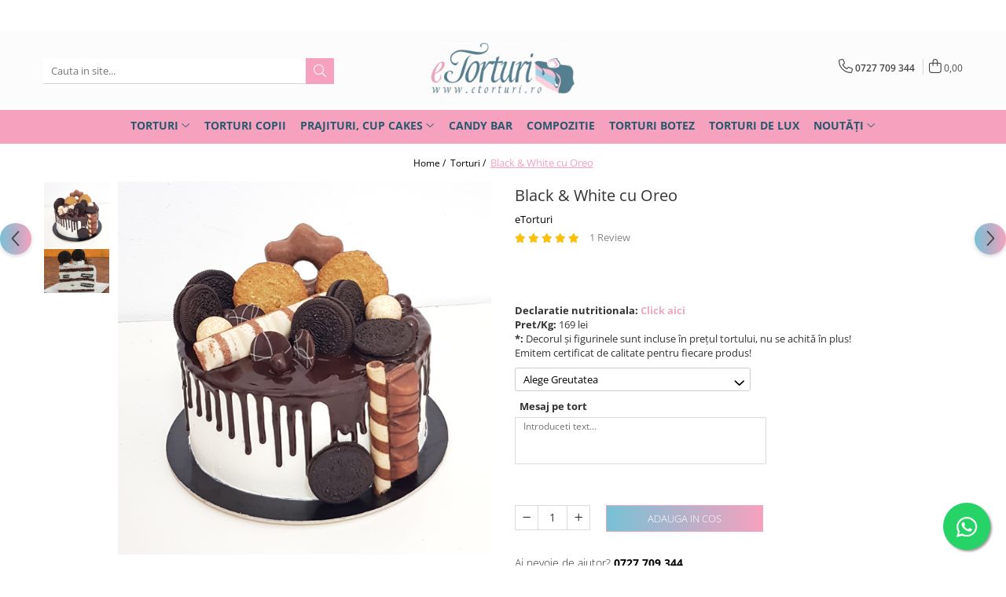

--- FILE ---
content_type: text/html; charset=UTF-8
request_url: https://etorturi.ro/torturi/black-white-cu-oreo.html
body_size: 45939
content:
<!DOCTYPE html>

<html lang="ro-ro">

	<head>
		<meta charset="UTF-8">

		<script src="https://gomagcdn.ro/themes/fashion/js/lazysizes.min.js?v=10141333-4.242" async=""></script>

		<script>
			function g_js(callbk){typeof callbk === 'function' ? window.addEventListener("DOMContentLoaded", callbk, false) : false;}
		</script>

					<link rel="icon" sizes="48x48" href="https://gomagcdn.ro/domains2/etorturi.ro/files/favicon/favicon7374.png">
			<link rel="apple-touch-icon" sizes="180x180" href="https://gomagcdn.ro/domains2/etorturi.ro/files/favicon/favicon7374.png">
		
		<style>
			/*body.loading{overflow:hidden;}
			body.loading #wrapper{opacity: 0;visibility: hidden;}
			body #wrapper{opacity: 1;visibility: visible;transition:all .1s ease-out;}*/

			.main-header .main-menu{min-height:43px;}
			.-g-hide{visibility:hidden;opacity:0;}

					</style>
					<link rel="preconnect" href="https://fonts.googleapis.com" >
					<link rel="preconnect" href="https://fonts.gstatic.com" crossorigin>
		
		<link rel="preconnect" href="https://gomagcdn.ro"><link rel="dns-prefetch" href="https://fonts.googleapis.com" /><link rel="dns-prefetch" href="https://fonts.gstatic.com" /><link rel="dns-prefetch" href="https://www.googletagmanager.com" />

					<link rel="preload" as="image" href="https://gomagcdn.ro/domains2/etorturi.ro/files/product/large/black-white-cu-oreo-1742-322723.jpg"   >
					<link rel="preload" as="style" href="https://fonts.googleapis.com/css2?family=Poppins:ital,wght@0,300;0,400;0,600;0,700;1,300;1,400&display=swap" fetchpriority="high" onload="this.onload=null;this.rel='stylesheet'" crossorigin>
		
		<link rel="preload" href="https://gomagcdn.ro/themes/fashion/js/plugins.js?v=10141333-4.242" as="script">

		
					<link rel="preload" href="https://etorturi.ro/theme/default.js?v=41722938766" as="script">
				
		<link rel="preload" href="https://gomagcdn.ro/themes/fashion/js/dev.js?v=10141333-4.242" as="script">

					<noscript>
				<link rel="stylesheet" href="https://fonts.googleapis.com/css2?family=Poppins:ital,wght@0,300;0,400;0,600;0,700;1,300;1,400&display=swap">
			</noscript>
		
					<link rel="stylesheet" href="https://gomagcdn.ro/themes/fashion/css/main-min.css?v=10141333-4.242-1" data-values='{"blockScripts": "1"}'>
		
					<link rel="stylesheet" href="https://etorturi.ro/theme/default.css?v=41722938766">
		
					<link rel="stylesheet" href="https://gomagcdn.ro/domains2/etorturi.ro/themes/fashion/css/custom.css?1756392180">
						<link rel="stylesheet" href="https://gomagcdn.ro/themes/fashion/css/dev-style.css?v=10141333-4.242-1">
		
		
		
		<link rel="alternate" hreflang="x-default" href="https://etorturi.ro/torturi/black-white-cu-oreo.html?_gl=1*167dxnq*_up*MQ..*_gs*MQ..&amp;gclid=Cj0KCQiAprLLBhCMARIsAEDhdPdLIpFNg_bUOl0oop-1IFeGCnRSr1FX2MdT5pTROQWnvxgMUZ5kkcAaAtTcEALw_wcB&amp;gbraid=0AAAAADkWb6UPpOnL4pKocvAYYHjIovXmM">
									<meta name="google-site-verification" content="gfSURmYuhQ63iilgnXYQj-4wAiaTTP2rdU7O4YlfiG0" />
<!-- Google tag (gtag.js) -->
<script async src="https://www.googletagmanager.com/gtag/js?id=AW-957771685"></script>
<script>
  window.dataLayer = window.dataLayer || [];
  function gtag(){dataLayer.push(arguments);}
  gtag('js', new Date());

  gtag('config', 'AW-957771685');
</script>
<!-- Google tag (gtag.js) -->
<script async src="https://www.googletagmanager.com/gtag/js?id=AW-957771685"></script>
<script>
  window.dataLayer = window.dataLayer || [];
  function gtag(){dataLayer.push(arguments);}
  gtag('js', new Date());

  gtag('config', 'AW-957771685');
</script>					
		<meta name="expires" content="never">
		<meta name="revisit-after" content="1 days">
					<meta name="author" content="Gomag">
				<title>Black & White cu Oreo</title>


					<meta name="robots" content="index,follow" />
						
		<meta name="description" content="Blat umed de ciocolata, mousse de ciocolata alba Calebaut, biscuiti OREO.">
		<meta class="viewport" name="viewport" content="width=device-width, initial-scale=1.0, user-scalable=no">
							<meta property="og:description" content="Tort Black & White cu Oreo - Printre cele mai apreciate compozitii de catre cei mici, acest tort delicat contine: Blat umed de ciocolata, mousse de ciocolata alba Callebaut, biscuiti OREO."/>
							<meta property="og:image" content="https://gomagcdn.ro/domains2/etorturi.ro/files/product/large/black-white-cu-oreo-1742-322723.jpg"/>
															<link rel="canonical" href="https://etorturi.ro/torturi/black-white-cu-oreo.html" />
			<meta property="og:url" content="https://etorturi.ro/torturi/black-white-cu-oreo.html"/>
						
		<meta name="distribution" content="Global">
		<meta name="owner" content="etorturi.ro">
		<meta name="publisher" content="etorturi.ro">
		<meta name="rating" content="General">
		<meta name="copyright" content="Copyright etorturi.ro 2026. All rights reserved">
		<link rel="search" href="https://etorturi.ro/opensearch.ro.xml" type="application/opensearchdescription+xml" title="Cautare"/>

		
							<script src="https://gomagcdn.ro/themes/fashion/js/jquery-2.1.4.min.js"></script>
			<script defer src="https://gomagcdn.ro/themes/fashion/js/jquery.autocomplete.js?v=20181023"></script>
			<script src="https://gomagcdn.ro/themes/fashion/js/gomag.config.js?v=10141333-4.242"></script>
			<script src="https://gomagcdn.ro/themes/fashion/js/gomag.js?v=10141333-4.242"></script>
		
													<script>
	var items = [];

	items.push(
		{
			id		:'cod477-1',
			name	:'Black &amp; White cu Oreo',
			brand	:'eTorturi',
			category:'Torturi',
			price	:169.0000,
			google_business_vertical: 'retail'
		}
	);

	gtag('event', 'view_item', {
		items: [items],
		currency: "Lei",
		value: "169.0000",
		send_to: ''
	});
	</script><script>
$.Gomag.bind('User/Data/AffiliateMarketing/HideTrafiLeak', function(event, data){

    $('.whatsappfloat').remove();
});
</script><!-- Global site tag (gtag.js) - Google Analytics -->
<script async src="https://www.googletagmanager.com/gtag/js?id=G-9KEB6YZRQS"></script>
	<script>
 window.dataLayer = window.dataLayer || [];
  function gtag(){dataLayer.push(arguments);}
    var cookieValue = '';
  var name = 'g_c_consent' + "=";
  var decodedCookie = decodeURIComponent(document.cookie);
  var ca = decodedCookie.split(';');
  for(var i = 0; i <ca.length; i++) {
	var c = ca[i];
	while (c.charAt(0) == ' ') {
	  c = c.substring(1);
	}
	if (c.indexOf(name) == 0) {
	  cookieValue = c.substring(name.length, c.length);
	}
  }



if(cookieValue == ''){
	gtag('consent', 'default', {
	  'ad_storage': 'granted',
	  'ad_user_data': 'granted',
	  'ad_personalization': 'granted',
	  'analytics_storage': 'granted',
	  'personalization_storage': 'granted',
	  'functionality_storage': 'granted',
	  'security_storage': 'granted'
	});
	} else if(cookieValue != '-1'){


			gtag('consent', 'default', {
			'ad_storage': 'granted',
			'ad_user_data': 'granted',
			'ad_personalization': 'granted',
			'analytics_storage': 'granted',
			'personalization_storage': 'granted',
			'functionality_storage': 'granted',
			'security_storage': 'granted'
		});
	} else {
	 gtag('consent', 'default', {
		  'ad_storage': 'denied',
		  'ad_user_data': 'denied',
		  'ad_personalization': 'denied',
		  'analytics_storage': 'denied',
			'personalization_storage': 'denied',
			'functionality_storage': 'denied',
			'security_storage': 'denied'
		});

		 }
</script>
<script>

	
  gtag('js', new Date());

 
$.Gomag.bind('Cookie/Policy/Consent/Denied', function(){
	gtag('consent', 'update', {
		  'ad_storage': 'denied',
		  'ad_user_data': 'denied',
		  'ad_personalization': 'denied',
		  'analytics_storage': 'denied',
			'personalization_storage': 'denied',
			'functionality_storage': 'denied',
			'security_storage': 'denied'
		});
		})
$.Gomag.bind('Cookie/Policy/Consent/Granted', function(){
	gtag('consent', 'update', {
		  'ad_storage': 'granted',
		  'ad_user_data': 'granted',
		  'ad_personalization': 'granted',
		  'analytics_storage': 'granted',
			'personalization_storage': 'granted',
			'functionality_storage': 'granted',
			'security_storage': 'granted'
		});
		})
  gtag('config', 'G-9KEB6YZRQS', {allow_enhanced_conversions: true });
</script>
<script>
	function gaBuildProductVariant(product)
	{
		let _return = '';
		if(product.version != undefined)
		{
			$.each(product.version, function(i, a){
				_return += (_return == '' ? '' : ', ')+a.value;
			})
		}
		return _return;
	}

</script>
<script>
	$.Gomag.bind('Product/Add/To/Cart/After/Listing', function gaProductAddToCartLV4(event, data) {
		if(data.product !== undefined) {
			var gaProduct = false;
			if(typeof(gaProducts) != 'undefined' && gaProducts[data.product.id] != undefined)
			{
				gaProduct = gaProducts[data.product.id];

			}

			if(gaProduct == false)
			{
				gaProduct = {};
				gaProduct.item_id = data.product.id;
				gaProduct.currency = data.product.currency ? (String(data.product.currency).toLowerCase() == 'lei' ? 'RON' : data.product.currency) : 'RON';
				gaProduct.item_name =  data.product.name ;
				gaProduct.item_variant= gaBuildProductVariant(data.product);
				gaProduct.item_brand = data.product.brand;
				gaProduct.item_category = data.product.category;

			}

			gaProduct.price = parseFloat(data.product.price).toFixed(2);
			gaProduct.quantity = data.product.productQuantity;
			gtag("event", "add_to_cart", {
				currency: gaProduct.currency,
				value: parseFloat(gaProduct.price) * parseFloat(gaProduct.quantity),
				items: [
					gaProduct
				]
			});

		}
	})
	$.Gomag.bind('Product/Add/To/Cart/After/Details', function gaProductAddToCartDV4(event, data){

		if(data.product !== undefined){

			var gaProduct = false;
			if(
				typeof(gaProducts) != 'undefined'
				&&
				gaProducts[data.product.id] != undefined
			)
			{
				var gaProduct = gaProducts[data.product.id];
			}

			if(gaProduct == false)
			{
				gaProduct = {};
				gaProduct.item_id = data.product.id;
				gaProduct.currency = data.product.currency ? (String(data.product.currency).toLowerCase() == 'lei' ? 'RON' : data.product.currency) : 'RON';
				gaProduct.item_name =  data.product.name ;
				gaProduct.item_variant= gaBuildProductVariant(data.product);
				gaProduct.item_brand = data.product.brand;
				gaProduct.item_category = data.product.category;

			}

			gaProduct.price = parseFloat(data.product.price).toFixed(2);
			gaProduct.quantity = data.product.productQuantity;


			gtag("event", "add_to_cart", {
			  currency: gaProduct.currency,
			  value: parseFloat(gaProduct.price) * parseFloat(gaProduct.quantity),
			  items: [
				gaProduct
			  ]
			});
        }

	})
	 $.Gomag.bind('Product/Remove/From/Cart', function gaProductRemovedFromCartV4(event, data){
		var envData = $.Gomag.getEnvData();
		var products = envData.products;

		if(data.data.product !== undefined && products[data.data.product] !== undefined){


			var dataProduct = products[data.data.product];


			gaProduct = {};
			gaProduct.item_id = dataProduct.id;

			gaProduct.item_name =   dataProduct.name ;
			gaProduct.currency = dataProduct.currency ? (String(dataProduct.currency).toLowerCase() == 'lei' ? 'RON' : dataProduct.currency) : 'RON';
			gaProduct.item_category = dataProduct.category;
			gaProduct.item_brand = dataProduct.brand;
			gaProduct.price = parseFloat(dataProduct.price).toFixed(2);
			gaProduct.quantity = data.data.quantity;
			gaProduct.item_variant= gaBuildProductVariant(dataProduct);
			gtag("event", "remove_from_cart", {
			  currency: gaProduct.currency,
			  value: parseFloat(gaProduct.price) * parseFloat(gaProduct.quantity),
			  items: [
				gaProduct
			  ]
			});
        }

	});

	 $.Gomag.bind('Cart/Quantity/Update', function gaCartQuantityUpdateV4(event, data){
		var envData = $.Gomag.getEnvData();
		var products = envData.products;
		if(!data.data.finalQuantity || !data.data.initialQuantity)
		{
			return false;
		}
		var dataProduct = products[data.data.product];
		if(dataProduct == undefined)
		{
			return false;
		}

		gaProduct = {};
		gaProduct.item_id = dataProduct.id;
		gaProduct.currency = dataProduct.currency ? (String(dataProduct.currency).toLowerCase() == 'lei' ? 'RON' : dataProduct.currency) : 'RON';
		gaProduct.item_name =  dataProduct.name ;

		gaProduct.item_category = dataProduct.category;
		gaProduct.item_brand = dataProduct.brand;
		gaProduct.price = parseFloat(dataProduct.price).toFixed(2);
		gaProduct.item_variant= gaBuildProductVariant(dataProduct);
		if(parseFloat(data.data.initialQuantity) < parseFloat(data.data.finalQuantity))
		{
			var quantity = parseFloat(data.data.finalQuantity) - parseFloat(data.data.initialQuantity);
			gaProduct.quantity = quantity;

			gtag("event", "add_to_cart", {
			  currency: gaProduct.currency,
			  value: parseFloat(gaProduct.price) * parseFloat(gaProduct.quantity),
			  items: [
				gaProduct
			  ]
			});
		}
		else if(parseFloat(data.data.initialQuantity) > parseFloat(data.data.finalQuantity))
		{
			var quantity = parseFloat(data.data.initialQuantity) - parseFloat(data.data.finalQuantity);
			gaProduct.quantity = quantity;
			gtag("event", "remove_from_cart", {
			  currency: gaProduct.currency,
			  value: parseFloat(gaProduct.price) * parseFloat(gaProduct.quantity),
			  items: [
				gaProduct
			  ]
			});
		}

	});

</script>
<script>
        (function(d, s, i) {
            var f = d.getElementsByTagName(s)[0], j = d.createElement(s);
            j.async = true;
            j.src = "https://t.themarketer.com/t/j/" + i;
            f.parentNode.insertBefore(j, f);
        })(document, "script", "HNXEWRO5");
    </script><!-- Google Tag Manager -->
    <script>(function(w,d,s,l,i){w[l]=w[l]||[];w[l].push({'gtm.start':
    new Date().getTime(),event:'gtm.js'});var f=d.getElementsByTagName(s)[0],
    j=d.createElement(s),dl=l!='dataLayer'?'&l='+l:'';j.async=true;j.src=
    'https://www.googletagmanager.com/gtm.js?id='+i+dl;f.parentNode.insertBefore(j,f);
    })(window,document,'script','dataLayer','GTM-TWWPXLS6');</script>
    <!-- End Google Tag Manager --><script>
window.dataLayer = window.dataLayer || [];
window.gtag = window.gtag || function(){dataLayer.push(arguments);}
</script><script>
function gmsc(name, value)
{
	if(value != undefined && value)
	{
		var expires = new Date();
		expires.setTime(expires.getTime() + parseInt(3600*24*1000*90));
		document.cookie = encodeURIComponent(name) + "=" + encodeURIComponent(value) + '; expires='+ expires.toUTCString() + "; path=/";
	}
}
let gmqs = window.location.search;
let gmup = new URLSearchParams(gmqs);
gmsc('g_sc', gmup.get('shop_campaign'));
gmsc('shop_utm_campaign', gmup.get('utm_campaign'));
gmsc('shop_utm_medium', gmup.get('utm_medium'));
gmsc('shop_utm_source', gmup.get('utm_source'));
</script><script>
	$.Gomag.bind('Product/Add/To/Cart/After/Listing', function(event, data){
		if(data.product !== undefined){
			gtag('event', 'add_to_cart', {
				send_to	: '',
				value	: parseFloat(data.product.productQuantity) * parseFloat(data.product.price),
				items	:[{
					id		: data.product.sku,
					name	: data.product.name,
					brand	: data.product.brand,
					category: data.product.category,
					quantity: data.product.productQuantity,
					price	: data.product.price
				 
			}]
		   })
        }
	})
	$.Gomag.bind('Product/Add/To/Cart/After/Details', function(event, data){
		
		if(data.product !== undefined){
			gtag('event', 'add_to_cart', {
				send_to: '',
				value: parseFloat(data.product.productQuantity) * parseFloat(data.product.price),
				items: [{
					id: data.product.sku,
					name		: data.product.name,
					brand		: data.product.brand,
					category	: data.product.category,
					quantity	: data.product.productQuantity,
					price		: data.product.price
				}]	
			})
		}
	})
   
</script>					
		
	</head>

	<body class="" style="">

		<script >
			function _addCss(url, attribute, value, loaded){
				var _s = document.createElement('link');
				_s.rel = 'stylesheet';
				_s.href = url;
				_s.type = 'text/css';
				if(attribute)
				{
					_s.setAttribute(attribute, value)
				}
				if(loaded){
					_s.onload = function(){
						var dom = document.getElementsByTagName('body')[0];
						//dom.classList.remove('loading');
					}
				}
				var _st = document.getElementsByTagName('link')[0];
				_st.parentNode.insertBefore(_s, _st);
			}
			//_addCss('https://fonts.googleapis.com/css2?family=Open+Sans:ital,wght@0,300;0,400;0,600;0,700;1,300;1,400&display=swap');
			_addCss('https://gomagcdn.ro/themes/_fonts/Open-Sans.css');

		</script>
		<script>
				/*setTimeout(
				  function()
				  {
				   document.getElementsByTagName('body')[0].classList.remove('loading');
				  }, 1000);*/
		</script>
							
		
		<div id="wrapper">
			<!-- BLOCK:99c72f382f2aca9c74b03cf89131cea3 start -->
<div id="_cartSummary" class="hide"></div>

<script >
	$(document).ready(function() {

		$(document).on('keypress', '.-g-input-loader', function(){
			$(this).addClass('-g-input-loading');
		})

		$.Gomag.bind('Product/Add/To/Cart/After', function(eventResponse, properties)
		{
										window.location.replace("https://etorturi.ro/finalizeaza-comanda");
						var data = JSON.parse(properties.data);
			$('.q-cart').html(data.quantity);
			if(parseFloat(data.quantity) > 0)
			{
				$('.q-cart').removeClass('hide');
			}
			else
			{
				$('.q-cart').addClass('hide');
			}
			$('.cartPrice').html(data.subtotal + ' ' + data.currency);
			$('.cartProductCount').html(data.quantity);


		})
		$('#_cartSummary').on('updateCart', function(event, cart) {
			var t = $(this);

			$.get('https://etorturi.ro/cart-update', {
				cart: cart
			}, function(data) {

				$('.q-cart').html(data.quantity);
				if(parseFloat(data.quantity) > 0)
				{
					$('.q-cart').removeClass('hide');
				}
				else
				{
					$('.q-cart').addClass('hide');
				}
				$('.cartPrice').html(data.subtotal + ' ' + data.currency);
				$('.cartProductCount').html(data.quantity);
			}, 'json');
			window.ga = window.ga || function() {
				(ga.q = ga.q || []).push(arguments)
			};
			ga('send', 'event', 'Buton', 'Click', 'Adauga_Cos');
		});

		if(window.gtag_report_conversion) {
			$(document).on("click", 'li.phone-m', function() {
				var phoneNo = $('li.phone-m').children( "a").attr('href');
				gtag_report_conversion(phoneNo);
			});

		}

	});
</script>



<header class="main-header container-bg clearfix" data-block="headerBlock">
	<div class="discount-tape container-h full -g-hide" id="_gomagHellobar">
<style>
.discount-tape{position: relative;width:100%;padding:0;text-align:center;font-size:14px;overflow: hidden;z-index:99;}
.discount-tape a{color: #ffffff;}
.Gomag-HelloBar{padding:10px;}
@media screen and (max-width: 767px){.discount-tape{font-size:13px;}}
</style>
<div class="Gomag-HelloBar" style="background: #77c1d5;color: #ffffff;">
	
		LIVRARE ORIUNDE IN BUCURESTI SI ILFOV ORICE ADRESA!
			
			<style>
			.Gomag-HelloBar{padding-right:45px!important;}
			.closeHelloBar{display: flex;align-items: center;justify-content: center;position: absolute;top: 0;bottom: 0;right: 10px;height: 24px;width: 24px;margin: auto;text-align:center;font-size:18px;line-height: 1;color:#444!important;background: #fff;border-radius: 50%;}
			.closeHelloBar .fa{font-weight:400;}
			@media screen and (max-width: 767px){.closeHelloBar{top: 8px;margin:0;}}
		</style>
		<a href="#" rel="nofollow" class="closeHelloBar -g-no-url"><i class="fa fa-close" aria-hidden="true"></i></a>

		<script>
			$(document).ready(function(){
				$(document).on('click', '.closeHelloBar', function(){
					$.Gomag.setCookie('widget2', '1', 86400000, true);
					$('.Gomag-HelloBar').remove();
					$('#_gomagHellobar').hide();
				})
			})
		</script>
	</div>
<div class="clear"></div>
</div>

		
	<div class="top-head-bg container-h full">

		<div class="top-head container-h">
			<div class="row">
				<div class="col-md-3 col-sm-3 col-xs-5 logo-h">
					
	<a href="https://etorturi.ro" id="logo" data-pageId="2">
		<img src="https://gomagcdn.ro/domains2/etorturi.ro/files/company/sigla-photoroom-3516478068.png" fetchpriority="high" class="img-responsive" alt="eTorturi" title="eTorturi" width="200" height="50" style="width:auto;">
	</a>
				</div>
				<div class="col-md-4 col-sm-4 col-xs-7 main search-form-box">
					
<form name="search-form" class="search-form" action="https://etorturi.ro/produse" id="_searchFormMainHeader">

	<input id="_autocompleteSearchMainHeader" name="c" class="input-placeholder -g-input-loader" type="text" placeholder="Cauta in site..." aria-label="Search"  value="">
	<button id="_doSearch" class="search-button" aria-hidden="true">
		<i class="fa fa-search" aria-hidden="true"></i>
	</button>

				<script >
			$(document).ready(function() {

				$('#_autocompleteSearchMainHeader').autocomplete({
					serviceUrl: 'https://etorturi.ro/autocomplete',
					minChars: 2,
					deferRequestBy: 700,
					appendTo: '#_searchFormMainHeader',
					width: parseInt($('#_doSearch').offset().left) - parseInt($('#_autocompleteSearchMainHeader').offset().left),
					formatResult: function(suggestion, currentValue) {
						return suggestion.value;
					},
					onSelect: function(suggestion) {
						$(this).val(suggestion.data);
					},
					onSearchComplete: function(suggestion) {
						$(this).removeClass('-g-input-loading');
					}
				});
				$(document).on('click', '#_doSearch', function(e){
					e.preventDefault();
					if($('#_autocompleteSearchMainHeader').val() != '')
					{
						$('#_searchFormMainHeader').submit();
					}
				})
			});
		</script>
	

</form>
				</div>
				<div class="col-md-5 col-sm-5 acount-section">
					
<ul>
	<li class="search-m hide">
		<a href="#" class="-g-no-url" aria-label="Cauta in site..." data-pageId="">
			<i class="fa fa-search search-open" aria-hidden="true"></i>
			<i style="display:none" class="fa fa-times search-close" aria-hidden="true"></i>
		</a>
	</li>
	<li class="-g-user-icon -g-user-icon-empty">
			
	</li>
	
				<li class="contact-header">
			<a href="tel:0727 709 344" aria-label="Contacteaza-ne" data-pageId="3">
				<i class="fa fa-phone" aria-hidden="true"></i>
								<span>0727 709 344</span>
			</a>
		</li>
			<li class="wishlist-header hide">
		<a href="https://etorturi.ro/wishlist" aria-label="Wishlist" data-pageId="28">
			<span class="-g-wishlist-product-count -g-hide"></span>
			<i class="fa fa-heart-o" aria-hidden="true"></i>
			<span class="">Favorite</span>
		</a>
	</li>
	<li class="cart-header-btn cart">
		<a class="cart-drop _showCartHeader" href="https://etorturi.ro/cos-de-cumparaturi" aria-label="Cos de cumparaturi">
			<span class="q-cart hide">0</span>
			<i class="fa fa-shopping-bag" aria-hidden="true"></i>
			<span class="count cartPrice">0,00
				
			</span>
		</a>
					<div class="cart-dd  _cartShow cart-closed"></div>
			</li>

	</ul>

	<script>
		$(document).ready(function() {
			//Cart
							$('.cart').mouseenter(function() {
					$.Gomag.showCartSummary('div._cartShow');
				}).mouseleave(function() {
					$.Gomag.hideCartSummary('div._cartShow');
					$('div._cartShow').removeClass('cart-open');
				});
						$(document).on('click', '.dropdown-toggle', function() {
				window.location = $(this).attr('href');
			})
		})
	</script>

				</div>
			</div>
		</div>
	</div>


<div id="navigation">
	<nav id="main-menu" class="main-menu container-h full clearfix">
		<a href="#" class="menu-trg -g-no-url" title="Produse">
			<span>&nbsp;</span>
		</a>
		
<div class="container-h nav-menu-hh clearfix">

	<!-- BASE MENU -->
	<ul class="
			nav-menu base-menu container-h
			
			
		">

		

			
		<li class="menu-drop __GomagMM ">
							<a
					href="https://etorturi.ro/torturi"
					class="  "
					rel="  "
					
					title="Torturi"
					data-Gomag='{"image":"https:\/\/gomagcdn.ro\/domains2\/etorturi.ro\/files\/category\/original\/torturi-la-comanda-2618.png"}'
					data-block-name="mainMenuD0"
					data-pageId= "3"
					data-block="mainMenuD">
											<span class="list">Torturi</span>
						<i class="fa fa-angle-down"></i>
				</a>

									<div class="menu-dd">
										<ul class="drop-list clearfix w100">
																																						<li class="fl">
										<div class="col">
											<p class="title">
												<a
												href="https://etorturi.ro/torturi-pentru-fetite"
												class="title    "
												rel="  "
												
												title="Torturi in pasta de zahar pentru fetite"
												data-Gomag='{"image":"https:\/\/gomagcdn.ro\/domains2\/etorturi.ro\/files\/category\/original\/tort-cu-baloane-aurii-1748-8977803182.webp"}'
												data-block-name="mainMenuD1"
												data-block="mainMenuD"
												data-pageId= "80"
												>
																										Torturi in pasta de zahar pentru fetite
												</a>
											</p>
																						
										</div>
									</li>
																																<li class="fl">
										<div class="col">
											<p class="title">
												<a
												href="https://etorturi.ro/torturi-pentru-baietei"
												class="title    "
												rel="  "
												
												title="Torturi in pasta de zahar pentru baietei"
												data-Gomag='{"image":"https:\/\/gomagcdn.ro\/domains2\/etorturi.ro\/files\/category\/original\/tort-fortnite-alex-1309-1558092412.webp"}'
												data-block-name="mainMenuD1"
												data-block="mainMenuD"
												data-pageId= "80"
												>
																										Torturi in pasta de zahar pentru baietei
												</a>
											</p>
																						
										</div>
									</li>
																																<li class="fl">
										<div class="col">
											<p class="title">
												<a
												href="https://etorturi.ro/torturi-pentru-pasiuni"
												class="title    "
												rel="  "
												
												title="Torturi pentru pasiuni"
												data-Gomag='{"image":"https:\/\/gomagcdn.ro\/domains2\/etorturi.ro\/files\/category\/original\/tort-cu-dansatoare-la-bara-1478-6077784197.webp"}'
												data-block-name="mainMenuD1"
												data-block="mainMenuD"
												data-pageId= "80"
												>
																										Torturi pentru pasiuni
												</a>
											</p>
																						
										</div>
									</li>
																																<li class="fl">
										<div class="col">
											<p class="title">
												<a
												href="https://etorturi.ro/torturi-cu-poza"
												class="title    "
												rel="  "
												
												title="Torturi cu poza"
												data-Gomag='{"image":"https:\/\/gomagcdn.ro\/domains2\/etorturi.ro\/files\/category\/original\/poza.jpg9205.webp"}'
												data-block-name="mainMenuD1"
												data-block="mainMenuD"
												data-pageId= "80"
												>
																										Torturi cu poza
												</a>
											</p>
																						
										</div>
									</li>
																																<li class="fl">
										<div class="col">
											<p class="title">
												<a
												href="https://etorturi.ro/torturi-pentru-nunta"
												class="title    "
												rel="  "
												
												title="Torturi pentru nunta"
												data-Gomag='{"image":"https:\/\/gomagcdn.ro\/domains2\/etorturi.ro\/files\/category\/original\/tort-de-nunta-cu-bujori-naturali-1735-3677872414.webp"}'
												data-block-name="mainMenuD1"
												data-block="mainMenuD"
												data-pageId= "80"
												>
																										Torturi pentru nunta
												</a>
											</p>
																						
										</div>
									</li>
																																<li class="fl">
										<div class="col">
											<p class="title">
												<a
												href="https://etorturi.ro/torturi-pentru-adulti"
												class="title    "
												rel="  "
												
												title="Torturi pentru adulti"
												data-Gomag='{"image":"https:\/\/gomagcdn.ro\/domains2\/etorturi.ro\/files\/category\/original\/tort-cu-gratar-1515-7934366347.webp"}'
												data-block-name="mainMenuD1"
												data-block="mainMenuD"
												data-pageId= "80"
												>
																										Torturi pentru adulti
												</a>
											</p>
																						
										</div>
									</li>
																																<li class="fl">
										<div class="col">
											<p class="title">
												<a
												href="https://etorturi.ro/torturi-pentru-botez"
												class="title    "
												rel="  "
												
												title="Torturi pentru botez"
												data-Gomag='{"image":"https:\/\/gomagcdn.ro\/domains2\/etorturi.ro\/files\/category\/original\/Tort botez cu bile8158.jpg"}'
												data-block-name="mainMenuD1"
												data-block="mainMenuD"
												data-pageId= "80"
												>
																										Torturi pentru botez
												</a>
											</p>
																						
										</div>
									</li>
																																<li class="fl">
										<div class="col">
											<p class="title">
												<a
												href="https://etorturi.ro/torturi-speciale-fara-martipan"
												class="title    "
												rel="  "
												
												title="Torturi speciale fara martipan"
												data-Gomag='{"image":"https:\/\/gomagcdn.ro\/domains2\/etorturi.ro\/files\/category\/original\/tort-ivoire-in-frosting-1818-1933977424.webp"}'
												data-block-name="mainMenuD1"
												data-block="mainMenuD"
												data-pageId= "80"
												>
																										Torturi speciale fara martipan
												</a>
											</p>
																						
										</div>
									</li>
																																<li class="fl">
										<div class="col">
											<p class="title">
												<a
												href="https://etorturi.ro/torturi-de-lux"
												class="title    "
												rel="  "
												
												title="Torturi de lux"
												data-Gomag='{"image":"https:\/\/gomagcdn.ro\/domains2\/etorturi.ro\/files\/category\/original\/7 8403.jpg"}'
												data-block-name="mainMenuD1"
												data-block="mainMenuD"
												data-pageId= "80"
												>
																										Torturi de lux
												</a>
											</p>
																						
										</div>
									</li>
																																<li class="fl">
										<div class="col">
											<p class="title">
												<a
												href="https://etorturi.ro/torturi-in-frosting-crema-pe-baza-de-branza"
												class="title    "
												rel="  "
												
												title="Torturi in frosting- crema"
												data-Gomag='{"image":"https:\/\/gomagcdn.ro\/domains2\/etorturi.ro\/files\/category\/original\/tort-in-frosting-bezele-si-macarons-1767-1762794489.webp"}'
												data-block-name="mainMenuD1"
												data-block="mainMenuD"
												data-pageId= "80"
												>
																										Torturi in frosting- crema
												</a>
											</p>
																						
										</div>
									</li>
																																<li class="fl">
										<div class="col">
											<p class="title">
												<a
												href="https://etorturi.ro/torturi-firme-corporate-business"
												class="title    "
												rel="  "
												
												title="Torturi Firme / Corporate / Business"
												data-Gomag=''
												data-block-name="mainMenuD1"
												data-block="mainMenuD"
												data-pageId= "80"
												>
																										Torturi Firme / Corporate / Business
												</a>
											</p>
																						
										</div>
									</li>
																																<li class="fl">
										<div class="col">
											<p class="title">
												<a
												href="https://etorturi.ro/torturi-in-frosting-crema-pentru-fetite"
												class="title    "
												rel="  "
												
												title="Torturi in frosting- crema pentru fetite"
												data-Gomag='{"image":"https:\/\/gomagcdn.ro\/domains2\/etorturi.ro\/files\/category\/original\/21694.webp"}'
												data-block-name="mainMenuD1"
												data-block="mainMenuD"
												data-pageId= "80"
												>
																										Torturi in frosting- crema pentru fetite
												</a>
											</p>
																						
										</div>
									</li>
																																<li class="fl">
										<div class="col">
											<p class="title">
												<a
												href="https://etorturi.ro/torturi-in-frosting-crema-pentru-baieti"
												class="title    "
												rel="  "
												
												title="Torturi in frosting- crema pentru baieti"
												data-Gomag='{"image":"https:\/\/gomagcdn.ro\/domains2\/etorturi.ro\/files\/category\/original\/114807.webp"}'
												data-block-name="mainMenuD1"
												data-block="mainMenuD"
												data-pageId= "80"
												>
																										Torturi in frosting- crema pentru baieti
												</a>
											</p>
																						
										</div>
									</li>
																																<li class="fl">
										<div class="col">
											<p class="title">
												<a
												href="https://etorturi.ro/torturi-cu-flori"
												class="title    "
												rel="  "
												
												title="Torturi cu flori"
												data-Gomag='{"image":"https:\/\/gomagcdn.ro\/domains2\/etorturi.ro\/files\/category\/original\/tort-decorat-cu-flori-naturale-1281-9732747416.webp"}'
												data-block-name="mainMenuD1"
												data-block="mainMenuD"
												data-pageId= "80"
												>
																										Torturi cu flori
												</a>
											</p>
																						
										</div>
									</li>
																																<li class="fl">
										<div class="col">
											<p class="title">
												<a
												href="https://etorturi.ro/tortulețe-1-7-kg"
												class="title    "
												rel="  "
												
												title="Tortulețe 1.7 kg - 2 kg"
												data-Gomag='{"image":"https:\/\/gomagcdn.ro\/domains2\/etorturi.ro\/files\/category\/original\/17c5cb07-1764-443e-9607-d6d38e82a16e9503.jpg"}'
												data-block-name="mainMenuD1"
												data-block="mainMenuD"
												data-pageId= "80"
												>
																										Tortulețe 1.7 kg - 2 kg
												</a>
											</p>
																						
										</div>
									</li>
																													</ul>
																	</div>
									
		</li>
		
		<li class="menu-drop __GomagMM ">
								<a
						href="https://etorturi.ro/torturi-copii"
						class="    "
						rel="  "
						
						title="Torturi copii"
						data-Gomag='{"image":"https:\/\/gomagcdn.ro\/domains2\/etorturi.ro\/files\/category\/original\/tort-gemeni-cars-si-balerina-1819-7037355506.webp"}'
						data-block-name="mainMenuD0"  data-block="mainMenuD" data-pageId= "5">
												<span class="list">Torturi copii</span>
					</a>
				
		</li>
		
		<li class="menu-drop __GomagMM ">
							<a
					href="https://etorturi.ro/prajituri-cup-cakes"
					class="  "
					rel="  "
					
					title="Prajituri, cup cakes"
					data-Gomag='{"image":"https:\/\/gomagcdn.ro\/domains2\/etorturi.ro\/files\/category\/original\/briose-dantelate-cu-trandafirasi-148-975198 (1)5183.webp"}'
					data-block-name="mainMenuD0"
					data-pageId= "15"
					data-block="mainMenuD">
											<span class="list">Prajituri, cup cakes</span>
						<i class="fa fa-angle-down"></i>
				</a>

									<div class="menu-dd">
										<ul class="drop-list clearfix w100">
																																						<li class="fl">
										<div class="col">
											<p class="title">
												<a
												href="https://etorturi.ro/briose-cup-cakes"
												class="title    "
												rel="  "
												
												title="Briose,cup cakes"
												data-Gomag='{"image":"https:\/\/gomagcdn.ro\/domains2\/etorturi.ro\/files\/category\/original\/briose-dantelate-cu-trandafirasi-148-9751984766.webp"}'
												data-block-name="mainMenuD1"
												data-block="mainMenuD"
												data-pageId= "80"
												>
																										Briose,cup cakes
												</a>
											</p>
																						
										</div>
									</li>
																																<li class="fl">
										<div class="col">
											<p class="title">
												<a
												href="https://etorturi.ro/prajituri-de-casa"
												class="title    "
												rel="  "
												
												title="Prajituri de casa, cozonaci"
												data-Gomag='{"image":"https:\/\/gomagcdn.ro\/domains2\/etorturi.ro\/files\/category\/original\/cozonaci-cu-de-toate-minim-2-bucati-203-2757746076.webp"}'
												data-block-name="mainMenuD1"
												data-block="mainMenuD"
												data-pageId= "80"
												>
																										Prajituri de casa, cozonaci
												</a>
											</p>
																						
										</div>
									</li>
																																<li class="fl">
										<div class="col">
											<p class="title">
												<a
												href="https://etorturi.ro/fursecuri-pateuri-saleuri"
												class="title    "
												rel="  "
												
												title="Fursecuri, pateuri, saleuri"
												data-Gomag='{"image":"https:\/\/gomagcdn.ro\/domains2\/etorturi.ro\/files\/category\/original\/pateuri-cu-ciuperci-217-1197322533.webp"}'
												data-block-name="mainMenuD1"
												data-block="mainMenuD"
												data-pageId= "80"
												>
																										Fursecuri, pateuri, saleuri
												</a>
											</p>
																						
										</div>
									</li>
																																<li class="fl">
										<div class="col">
											<p class="title">
												<a
												href="https://etorturi.ro/mini-prajituri"
												class="title    "
												rel="  "
												
												title="Mini prajituri"
												data-Gomag='{"image":"https:\/\/gomagcdn.ro\/domains2\/etorturi.ro\/files\/category\/original\/platou-cu-miniprajituri-2413493362.webp"}'
												data-block-name="mainMenuD1"
												data-block="mainMenuD"
												data-pageId= "80"
												>
																										Mini prajituri
												</a>
											</p>
																						
										</div>
									</li>
																													</ul>
																	</div>
									
		</li>
		
		<li class="menu-drop __GomagMM ">
								<a
						href="https://etorturi.ro/candy-bar"
						class="    "
						rel="  "
						
						title="Candy bar"
						data-Gomag='{"image":"https:\/\/gomagcdn.ro\/domains2\/etorturi.ro\/files\/category\/original\/torturi-la-comanda-6514.png"}'
						data-block-name="mainMenuD0"  data-block="mainMenuD" data-pageId= "17">
												<span class="list">Candy bar</span>
					</a>
				
		</li>
		
		<li class="menu-drop __GomagMM ">
								<a
						href="https://etorturi.ro/compozitie"
						class="    "
						rel="  "
						
						title="Compozitie"
						data-Gomag='{"image":"https:\/\/gomagcdn.ro\/domains2\/etorturi.ro\/files\/category\/original\/tort-egiptean-10-2819934704.webp"}'
						data-block-name="mainMenuD0"  data-block="mainMenuD" data-pageId= "2">
												<span class="list">Compozitie</span>
					</a>
				
		</li>
		
		<li class="menu-drop __GomagMM ">
								<a
						href="https://etorturi.ro/torturi-pentru-botez"
						class="    "
						rel="  "
						
						title="Torturi botez"
						data-Gomag='{"image":"https:\/\/gomagcdn.ro\/domains2\/etorturi.ro\/files\/category\/original\/Tort botez cu bile8158.jpg"}'
						data-block-name="mainMenuD0"  data-block="mainMenuD" data-pageId= "12">
												<span class="list">Torturi botez</span>
					</a>
				
		</li>
		
		<li class="menu-drop __GomagMM ">
								<a
						href="https://etorturi.ro/torturi-de-lux"
						class="    "
						rel="  "
						
						title="Torturi de lux"
						data-Gomag='{"image":"https:\/\/gomagcdn.ro\/domains2\/etorturi.ro\/files\/category\/original\/7 8403.jpg"}'
						data-block-name="mainMenuD0"  data-block="mainMenuD" data-pageId= "18">
												<span class="list">Torturi de lux</span>
					</a>
				
		</li>
		
		<li class="menu-drop __GomagMM ">
							<a
					href="https://etorturi.ro/noutati-31"
					class="  "
					rel="  "
					
					title="Noutăți"
					data-Gomag=''
					data-block-name="mainMenuD0"
					data-pageId= "31"
					data-block="mainMenuD">
											<span class="list">Noutăți</span>
						<i class="fa fa-angle-down"></i>
				</a>

									<div class="menu-dd">
										<ul class="drop-list clearfix w100">
																																						<li class="fl">
										<div class="col">
											<p class="title">
												<a
												href="https://etorturi.ro/torturi"
												class="title    "
												rel="  "
												
												title="Torturi noi"
												data-Gomag=''
												data-block-name="mainMenuD1"
												data-block="mainMenuD"
												data-pageId= ""
												>
																										Torturi noi
												</a>
											</p>
																						
										</div>
									</li>
																																<li class="fl">
										<div class="col">
											<p class="title">
												<a
												href="https://etorturi.ro/tortulețe-1-7-kg"
												class="title    "
												rel="  "
												
												title="Tortulețe 1.7 kg - 2 kg"
												data-Gomag='{"image":"https:\/\/gomagcdn.ro\/domains2\/etorturi.ro\/files\/category\/original\/17c5cb07-1764-443e-9607-d6d38e82a16e9503.jpg"}'
												data-block-name="mainMenuD1"
												data-block="mainMenuD"
												data-pageId= "27"
												>
																										Tortulețe 1.7 kg - 2 kg
												</a>
											</p>
																						
										</div>
									</li>
																																<li class="fl">
										<div class="col">
											<p class="title">
												<a
												href="https://etorturi.ro/machete-modele-inedite"
												class="title    "
												rel="  "
												
												title="Machete / Modele inedite"
												data-Gomag=''
												data-block-name="mainMenuD1"
												data-block="mainMenuD"
												data-pageId= "30"
												>
																										Machete / Modele inedite
												</a>
											</p>
																						
										</div>
									</li>
																																<li class="fl">
										<div class="col">
											<p class="title">
												<a
												href="https://etorturi.ro/poze-comestibile"
												class="title    "
												rel="  "
												
												title="Poze comestibile"
												data-Gomag='{"image":"https:\/\/gomagcdn.ro\/domains2\/etorturi.ro\/files\/category\/original\/Cadouri nr 26072.jpg"}'
												data-block-name="mainMenuD1"
												data-block="mainMenuD"
												data-pageId= "29"
												>
																										Poze comestibile
												</a>
											</p>
																						
										</div>
									</li>
																																<li class="fl">
										<div class="col">
											<p class="title">
												<a
												href="https://etorturi.ro/figurine"
												class="title    "
												rel="  "
												
												title="Figurine"
												data-Gomag=''
												data-block-name="mainMenuD1"
												data-block="mainMenuD"
												data-pageId= "28"
												>
																										Figurine
												</a>
											</p>
																						
										</div>
									</li>
																																<li class="fl">
										<div class="col">
											<p class="title">
												<a
												href="https://etorturi.ro/torturi-firme-bucuresti-ilfov-corporate"
												class="title    "
												rel="  "
												
												title="Torturi FIRME"
												data-Gomag=''
												data-block-name="mainMenuD1"
												data-block="mainMenuD"
												data-pageId= "137"
												>
																										Torturi FIRME
												</a>
											</p>
																						
										</div>
									</li>
																													</ul>
																	</div>
									
		</li>
						
		


		
	</ul> <!-- end of BASE MENU -->

</div>		<ul class="mobile-icon fr">

							<li class="phone-m">
					<a href="tel:0727 709 344" title="Contacteaza-ne">
												<i class="fa fa-phone" aria-hidden="true"></i>
					</a>
				</li>
									<li class="user-m -g-user-icon -g-user-icon-empty">
			</li>
			<li class="wishlist-header-m hide">
				<a href="https://etorturi.ro/wishlist">
					<span class="-g-wishlist-product-count"></span>
					<i class="fa fa-heart-o" aria-hidden="true"></i>

				</a>
			</li>
			<li class="cart-m">
				<a href="https://etorturi.ro/cos-de-cumparaturi">
					<span class="q-cart hide">0</span>
					<i class="fa fa-shopping-bag" aria-hidden="true"></i>
				</a>
			</li>
			<li class="search-m">
				<a href="#" class="-g-no-url" aria-label="Cauta in site...">
					<i class="fa fa-search search-open" aria-hidden="true"></i>
					<i style="display:none" class="fa fa-times search-close" aria-hidden="true"></i>
				</a>
			</li>
					</ul>
	</nav>
	<!-- end main-nav -->

	<div style="display:none" class="search-form-box search-toggle">
		<form name="search-form" class="search-form" action="https://etorturi.ro/produse" id="_searchFormMobileToggle">
			<input id="_autocompleteSearchMobileToggle" name="c" class="input-placeholder -g-input-loader" type="text" autofocus="autofocus" value="" placeholder="Cauta in site..." aria-label="Search">
			<button id="_doSearchMobile" class="search-button" aria-hidden="true">
				<i class="fa fa-search" aria-hidden="true"></i>
			</button>

										<script >
					$(document).ready(function() {
						$('#_autocompleteSearchMobileToggle').autocomplete({
							serviceUrl: 'https://etorturi.ro/autocomplete',
							minChars: 2,
							deferRequestBy: 700,
							appendTo: '#_searchFormMobileToggle',
							width: parseInt($('#_doSearchMobile').offset().left) - parseInt($('#_autocompleteSearchMobileToggle').offset().left),
							formatResult: function(suggestion, currentValue) {
								return suggestion.value;
							},
							onSelect: function(suggestion) {
								$(this).val(suggestion.data);
							},
							onSearchComplete: function(suggestion) {
								$(this).removeClass('-g-input-loading');
							}
						});

						$(document).on('click', '#_doSearchMobile', function(e){
							e.preventDefault();
							if($('#_autocompleteSearchMobileToggle').val() != '')
							{
								$('#_searchFormMobileToggle').submit();
							}
						})
					});
				</script>
			
		</form>
	</div>
</div>

</header>
<!-- end main-header --><!-- BLOCK:99c72f382f2aca9c74b03cf89131cea3 end -->
			
<script >
	$.Gomag.bind('Product/Add/To/Cart/Validate', function(response, isValid)
	{
		$($GomagConfig.versionAttributesName).removeClass('versionAttributeError');

		if($($GomagConfig.versionAttributesSelectSelector).length && !$($GomagConfig.versionAttributesSelectSelector).val())
		{

			if ($($GomagConfig.versionAttributesHolder).position().top < jQuery(window).scrollTop()){
				//scroll up
				 $([document.documentElement, document.body]).animate({
					scrollTop: $($GomagConfig.versionAttributesHolder).offset().top - 55
				}, 1000, function() {
					$($GomagConfig.versionAttributesName).addClass('versionAttributeError');
				});
			}
			else if ($($GomagConfig.versionAttributesHolder).position().top + $($GomagConfig.versionAttributesHolder).height() >
				$(window).scrollTop() + (
					window.innerHeight || document.documentElement.clientHeight
				)) {
				//scroll down
				$('html,body').animate({
					scrollTop: $($GomagConfig.versionAttributesHolder).position().top - (window.innerHeight || document.documentElement.clientHeight) + $($GomagConfig.versionAttributesHolder).height() -55 }, 1000, function() {
					$($GomagConfig.versionAttributesName).addClass('versionAttributeError');
				}
				);
			}
			else{
				$($GomagConfig.versionAttributesName).addClass('versionAttributeError');
			}

			isValid.noError = false;
		}
		if($($GomagConfig.versionAttributesSelector).length && !$('.'+$GomagConfig.versionAttributesActiveSelectorClass).length)
		{

			if ($($GomagConfig.versionAttributesHolder).position().top < jQuery(window).scrollTop()){
				//scroll up
				 $([document.documentElement, document.body]).animate({
					scrollTop: $($GomagConfig.versionAttributesHolder).offset().top - 55
				}, 1000, function() {
					$($GomagConfig.versionAttributesName).addClass('versionAttributeError');
				});
			}
			else if ($($GomagConfig.versionAttributesHolder).position().top + $($GomagConfig.versionAttributesHolder).height() >
				$(window).scrollTop() + (
					window.innerHeight || document.documentElement.clientHeight
				)) {
				//scroll down
				$('html,body').animate({
					scrollTop: $($GomagConfig.versionAttributesHolder).position().top - (window.innerHeight || document.documentElement.clientHeight) + $($GomagConfig.versionAttributesHolder).height() -55 }, 1000, function() {
					$($GomagConfig.versionAttributesName).addClass('versionAttributeError');
				}
				);
			}
			else{
				$($GomagConfig.versionAttributesName).addClass('versionAttributeError');
			}

			isValid.noError = false;
		}
	});
	$.Gomag.bind('Page/Load', function removeSelectedVersionAttributes(response, settings) {
		/* remove selection for versions */
		if((settings.doNotSelectVersion != undefined && settings.doNotSelectVersion === true) && $($GomagConfig.versionAttributesSelector).length && !settings.reloadPageOnVersionClick) {
			$($GomagConfig.versionAttributesSelector).removeClass($GomagConfig.versionAttributesActiveSelectorClass);
		}

		if((settings.doNotSelectVersion != undefined && settings.doNotSelectVersion === true) && $($GomagConfig.versionAttributesSelectSelector).length) {
			var selected = settings.reloadPageOnVersionClick != undefined && settings.reloadPageOnVersionClick ? '' : 'selected="selected"';

			$($GomagConfig.versionAttributesSelectSelector).prepend('<option value="" ' + selected + '>Selectati</option>');
		}
	});
	$(document).ready(function() {
		function is_touch_device2() {
			return (('ontouchstart' in window) || (navigator.MaxTouchPoints > 0) || (navigator.msMaxTouchPoints > 0));
		};

		
		$.Gomag.bind('Product/Details/After/Ajax/Load', function(e, payload)
		{
			let reinit = payload.reinit;
			let response = payload.response;

			if(reinit){
				$('.thumb-h:not(.horizontal):not(.vertical)').insertBefore('.vertical-slide-img');

				var hasThumb = $('.thumb-sld').length > 0;

				$('.prod-lg-sld:not(.disabled)').slick({
					slidesToShow: 1,
					slidesToScroll: 1,
					//arrows: false,
					fade: true,
					//cssEase: 'linear',
					dots: true,
					infinite: false,
					draggable: false,
					dots: true,
					//adaptiveHeight: true,
					asNavFor: hasThumb ? '.thumb-sld' : null
				/*}).on('afterChange', function(event, slick, currentSlide, nextSlide){
					if($( window ).width() > 800 ){

						$('.zoomContainer').remove();
						$('#img_0').removeData('elevateZoom');
						var source = $('#img_'+currentSlide).attr('data-src');
						var fullImage = $('#img_'+currentSlide).attr('data-full-image');
						$('.swaped-image').attr({
							//src:source,
							"data-zoom-image":fullImage
						});
						$('.zoomWindowContainer div').stop().css("background-image","url("+ fullImage +")");
						$("#img_"+currentSlide).elevateZoom({responsive: true});
					}*/
				});

				if($( window ).width() < 767 ){
					$('.prod-lg-sld.disabled').slick({
						slidesToShow: 1,
						slidesToScroll: 1,
						fade: true,
						dots: true,
						infinite: false,
						draggable: false,
						dots: true,
					});
				}

				$('.prod-lg-sld.slick-slider').slick('resize');

				//PRODUCT THUMB SLD
				if ($('.thumb-h.horizontal').length){
					$('.thumb-sld').slick({
						vertical: false,
						slidesToShow: 6,
						slidesToScroll: 1,
						asNavFor: '.prod-lg-sld',
						dots: false,
						infinite: false,
						//centerMode: true,
						focusOnSelect: true
					});
				} else if ($('.thumb-h').length) {
					$('.thumb-sld').slick({
						vertical: true,
						slidesToShow: 4,
						slidesToScroll: 1,
						asNavFor: '.prod-lg-sld',
						dots: false,
						infinite: false,
						draggable: false,
						swipe: false,
						//adaptiveHeight: true,
						//centerMode: true,
						focusOnSelect: true
					});
				}

				if($.Gomag.isMobile()){
					$($GomagConfig.bannerDesktop).remove()
					$($GomagConfig.bannerMobile).removeClass('hideSlide');
				} else {
					$($GomagConfig.bannerMobile).remove()
					$($GomagConfig.bannerDesktop).removeClass('hideSlide');
				}
			}

			$.Gomag.trigger('Product/Details/After/Ajax/Load/Complete', {'response':response});
		});

		$.Gomag.bind('Product/Details/After/Ajax/Response', function(e, payload)
		{
			let response = payload.response;
			let data = payload.data;
			let reinitSlider = false;

			if (response.title) {
				let $content = $('<div>').html(response.title);
				let title = $($GomagConfig.detailsProductTopHolder).find($GomagConfig.detailsProductTitleHolder).find('.title > span');
				let newTitle = $content.find('.title > span');
				if(title.text().trim().replace(/\s+/g, ' ') != newTitle.text().trim().replace(/\s+/g, ' ')){
					$.Gomag.fadeReplace(title,newTitle);
				}

				let brand = $($GomagConfig.detailsProductTopHolder).find($GomagConfig.detailsProductTitleHolder).find('.brand-detail');
				let newBrand = $content.find('.brand-detail');
				if(brand.text().trim().replace(/\s+/g, ' ') != newBrand.text().trim().replace(/\s+/g, ' ')){
					$.Gomag.fadeReplace(brand,newBrand);
				}

				let review = $($GomagConfig.detailsProductTopHolder).find($GomagConfig.detailsProductTitleHolder).find('.__reviewTitle');
				let newReview = $content.find('.__reviewTitle');
				if(review.text().trim().replace(/\s+/g, ' ') != newReview.text().trim().replace(/\s+/g, ' ')){
					$.Gomag.fadeReplace(review,newReview);
				}
			}

			if (response.images) {
				let $content = $('<div>').html(response.images);
				var imagesHolder = $($GomagConfig.detailsProductTopHolder).find($GomagConfig.detailsProductImagesHolder);
				var images = [];
				imagesHolder.find('img').each(function() {
					var dataSrc = $(this).attr('data-src');
					if (dataSrc) {
						images.push(dataSrc);
					}
				});

				var newImages = [];
				$content.find('img').each(function() {
					var dataSrc = $(this).attr('data-src');
					if (dataSrc) {
						newImages.push(dataSrc);
					}
				});

				if(!$content.find('.thumb-h.horizontal').length && imagesHolder.find('.thumb-h.horizontal').length){
					$content.find('.thumb-h').addClass('horizontal');
				}
				
				const newTop  = $content.find('.product-icon-box:not(.bottom)').first();
				const oldTop  = imagesHolder.find('.product-icon-box:not(.bottom)').first();

				if (newTop.length && oldTop.length && (newTop.prop('outerHTML') !== oldTop.prop('outerHTML'))) {
					oldTop.replaceWith(newTop.clone());
				}
				
				const newBottom = $content.find('.product-icon-box.bottom').first();
				const oldBottom = imagesHolder.find('.product-icon-box.bottom').first();

				if (newBottom.length && oldBottom.length && (newBottom.prop('outerHTML') !== oldBottom.prop('outerHTML'))) {
					oldBottom.replaceWith(newBottom.clone());
				}

				if (images.length !== newImages.length || images.some((val, i) => val !== newImages[i])) {
					$.Gomag.fadeReplace($($GomagConfig.detailsProductTopHolder).find($GomagConfig.detailsProductImagesHolder), $content.html());
					reinitSlider = true;
				}
			}

			if (response.details) {
				let $content = $('<div>').html(response.details);
				$content.find('.stock-limit').hide();
				function replaceDetails(content){
					$($GomagConfig.detailsProductTopHolder).find($GomagConfig.detailsProductDetailsHolder).html(content);
				}

				if($content.find('.__shippingPriceTemplate').length && $($GomagConfig.detailsProductTopHolder).find('.__shippingPriceTemplate').length){
					$content.find('.__shippingPriceTemplate').replaceWith($($GomagConfig.detailsProductTopHolder).find('.__shippingPriceTemplate'));
					$($GomagConfig.detailsProductTopHolder).find('.__shippingPriceTemplate').slideDown(100);
				} else if (!$content.find('.__shippingPriceTemplate').length && $($GomagConfig.detailsProductTopHolder).find('.__shippingPriceTemplate').length){
					$($GomagConfig.detailsProductTopHolder).find('.__shippingPriceTemplate').slideUp(100);
				}

				if($content.find('.btn-flstockAlertBTN').length && !$($GomagConfig.detailsProductTopHolder).find('.btn-flstockAlertBTN').length || !$content.find('.btn-flstockAlertBTN').length && $($GomagConfig.detailsProductTopHolder).find('.btn-flstockAlertBTN').length){
					$.Gomag.fadeReplace($($GomagConfig.detailsProductTopHolder).find('.add-section'), $content.find('.add-section').clone().html());
					setTimeout(function(){
						replaceDetails($content.html());
					}, 500)
				} else if ($content.find('.-g-empty-add-section').length && $($GomagConfig.detailsProductTopHolder).find('.add-section').length) {
					$($GomagConfig.detailsProductTopHolder).find('.add-section').slideUp(100, function() {
						replaceDetails($content.html());
					});
				} else if($($GomagConfig.detailsProductTopHolder).find('.-g-empty-add-section').length && $content.find('.add-section').length){
					$($GomagConfig.detailsProductTopHolder).find('.-g-empty-add-section').replaceWith($content.find('.add-section').clone().hide());
					$($GomagConfig.detailsProductTopHolder).find('.add-section').slideDown(100, function() {
						replaceDetails($content.html());
					});
				} else {
					replaceDetails($content.html());
				}

			}

			$.Gomag.trigger('Product/Details/After/Ajax/Load', {'properties':data, 'response':response, 'reinit':reinitSlider});
		});

	});
</script>


<div class="container-h container-bg product-page-holder ">

	
<div class="breadcrumbs-default breadcrumbs-default-product clearfix -g-breadcrumbs-container">
  <ol>
    <li>
      <a href="https://etorturi.ro/">Home&nbsp;/&nbsp;</a>
    </li>
        		<li>
		  <a href="https://etorturi.ro/torturi">Torturi&nbsp;/&nbsp;</a>
		</li>
		        <li class="active">Black & White cu Oreo</li>
  </ol>
</div>
<!-- breadcrumbs-default -->

	

	<div id="-g-product-page-before"></div>

	<div id="product-page">

		
<div class="container-h product-top -g-product-1742" data-product-id="1742">

	<div class="row -g-product-row-box">
		<div class="detail-title col-sm-6 pull-right -g-product-title">
			
<div class="go-back-icon">
	<a href="https://etorturi.ro/torturi">
		<i class="fa fa-arrow-left" aria-hidden="true"></i>
	</a>
</div>

<h1 class="title">
		<span>

		Black & White cu Oreo
		
	</span>
</h1>

			<a class="brand-detail" href="https://etorturi.ro/produse/etorturi" title="eTorturi" data-block="productDetailsBrandName">
			eTorturi
		</a>
	
<div class="__reviewTitle">
	
	<div class="detail-rate-box">
		<div class="rating">
			<div class="total-rate">
				<i class="fa fa-star" aria-hidden="true"></i>
				<i class="fa fa-star" aria-hidden="true"></i>
				<i class="fa fa-star" aria-hidden="true"></i>
				<i class="fa fa-star" aria-hidden="true"></i>
				<i class="fa fa-star" aria-hidden="true"></i>
									<span class="fullRate" style="width:100%;">
						<i class="fa fa-star" aria-hidden="true"></i>
						<i class="fa fa-star" aria-hidden="true"></i>
						<i class="fa fa-star" aria-hidden="true"></i>
						<i class="fa fa-star" aria-hidden="true"></i>
						<i class="fa fa-star" aria-hidden="true"></i>
					</span>
							</div>

			<a href="#" class="rev-link -g-no-url">
				1
				Review
			</a>

			<script>
				$(document).ready(function(){
					//SCROLL TO REVIEW
					$('.rev-link').click(function() {
						$('#_showReviewForm').click();
						$([document.documentElement, document.body]).animate({
							scrollTop: $('.review-tab').offset().top
						}, 800);
					});
				});
			</script>
		</div>
	</div>
					
</div>		</div>
		<div class="detail-slider-holder col-sm-6 -g-product-images">
			

<div class="vertical-slider-box">
    <div class="vertical-slider-pager-h">

					
<div class="thumb-h vertical">
    <ul class="thumb-sld">
        
        
                    <li class="thumb-item">
            <a href="#" class="-g-no-url">
                <img 
                    class="image-swap-trigger __retargetingImageThumbSelector" 
                    src="https://gomagcdn.ro/domains2/etorturi.ro/files/product/medium/black-white-cu-oreo-1742-322723.jpg"
                    data-src="https://gomagcdn.ro/domains2/etorturi.ro/files/product/medium/black-white-cu-oreo-1742-322723.jpg"
                    
                    loading="lazy"
                    alt="Black &amp; White cu Oreo [0]" 
                    title="Black &amp; White cu Oreo [0]" 
                    width="83"
                >
            </a>
            </li>
                    <li class="thumb-item">
            <a href="#" class="-g-no-url">
                <img 
                    class="image-swap-trigger __retargetingImageThumbSelector" 
                    src="https://gomagcdn.ro/domains2/etorturi.ro/files/product/medium/black-white-cu-oreo-1742-208006.jpg"
                    data-src="https://gomagcdn.ro/domains2/etorturi.ro/files/product/medium/black-white-cu-oreo-1742-208006.jpg"
                    
                    loading="lazy"
                    alt="Black &amp; White cu Oreo [1]" 
                    title="Black &amp; White cu Oreo [1]" 
                    width="83"
                >
            </a>
            </li>
        
            </ul>
</div>		
		<div class="vertical-slide-img">
			<ul class="prod-lg-sld ">
																													
				
									<li>
						<a href="https://gomagcdn.ro/domains2/etorturi.ro/files/product/original/black-white-cu-oreo-1742-322723.jpg" data-fancybox="prod-gallery" data-base-class="detail-layout" data-caption="Black &amp; White cu Oreo" class="__retargetingImageThumbSelector"  title="Black &amp; White cu Oreo">
															<img
									id="img_0"
									data-id="1742"
									class="img-responsive"
									src="https://gomagcdn.ro/domains2/etorturi.ro/files/product/large/black-white-cu-oreo-1742-322723.jpg"
																			fetchpriority="high"
																		data-src="https://gomagcdn.ro/domains2/etorturi.ro/files/product/large/black-white-cu-oreo-1742-322723.jpg"
									alt="Black &amp; White cu Oreo [1]"
									title="Black &amp; White cu Oreo [1]"
									width="700" height="700"
								>
							
																				</a>
					</li>
									<li>
						<a href="https://gomagcdn.ro/domains2/etorturi.ro/files/product/original/black-white-cu-oreo-1742-208006.jpg" data-fancybox="prod-gallery" data-base-class="detail-layout" data-caption="Black &amp; White cu Oreo" class="__retargetingImageThumbSelector"  title="Black &amp; White cu Oreo">
															<img
									id="img_1"
									data-id="1742"
									class="img-responsive"
									src="https://gomagcdn.ro/domains2/etorturi.ro/files/product/large/black-white-cu-oreo-1742-208006.jpg"
																			loading="lazy" 
																		data-src="https://gomagcdn.ro/domains2/etorturi.ro/files/product/large/black-white-cu-oreo-1742-208006.jpg"
									alt="Black &amp; White cu Oreo [2]"
									title="Black &amp; White cu Oreo [2]"
									width="700" height="700"
								>
							
																				</a>
					</li>
											</ul>

			<div class="product-icon-box product-icon-box-1742">
													
							</div>
			<div class="product-icon-box bottom product-icon-bottom-box-1742">

							</div>
		</div>

		    </div>
</div>

<div class="clear"></div>
<div class="detail-share" style="text-align: center;">

            </div>
		</div>
		<div class="col-sm-6 detail-prod-attr pull-right -g-product-details">
			
<script >
  $(window).load(function() {
    setTimeout(function() {
      if ($($GomagConfig.detailsProductPriceBox + '1742').hasClass('-g-hide')) {
        $($GomagConfig.detailsProductPriceBox + '1742').removeClass('-g-hide');
      }
		if ($($GomagConfig.detailsDiscountIcon + '1742').hasClass('hide')) {
			$($GomagConfig.detailsDiscountIcon + '1742').removeClass('hide');
		}
	}, 3000);
  });
</script>


<script >
	$(document).ready(function(){
		$.Gomag.bind('Product/Disable/AddToCart', function addToCartDisababled(){
			$('.add2cart').addClass($GomagConfig.addToCartDisababled);
		})

		$('.-g-base-price-info').hover(function(){
			$('.-g-base-price-info-text').addClass('visible');
		}, function(){
			$('.-g-base-price-info-text').removeClass('visible');
		})

		$('.-g-prp-price-info').hover(function(){
			$('.-g-prp-price-info-text').addClass('visible');
		}, function(){
			$('.-g-prp-price-info-text').removeClass('visible');
		})
	})
</script>


<style>
	.detail-price .-g-prp-display{display: block;font-size:.85em!important;text-decoration:none;margin-bottom:3px;}
    .-g-prp-display .bPrice{display:inline-block;vertical-align:middle;}
    .-g-prp-display .icon-info{display:block;}
    .-g-base-price-info, .-g-prp-price-info{display:inline-block;vertical-align:middle;position: relative;margin-top: -3px;margin-left: 3px;}
    .-g-prp-price-info{margin-top: 0;margin-left: 0;}
    .detail-price s:not(.-g-prp-display) .-g-base-price-info{display:none;}
	.-g-base-price-info-text, .-g-prp-price-info-text{
		position: absolute;
		top: 25px;
		left: -100px;
		width: 200px;
		padding: 10px;
		font-family: "Open Sans",sans-serif;
		font-size:12px;
		color: #000;
		line-height:1.1;
		text-align: center;
		border-radius: 2px;
		background: #5d5d5d;
		opacity: 0;
		visibility: hidden;
		background: #fff;
		box-shadow: 0 2px 18px 0 rgb(0 0 0 / 15%);
		transition: all 0.3s cubic-bezier(0.9,0,0.2,0.99);
		z-index: 9;
	}
	.-g-base-price-info-text.visible, .-g-prp-price-info-text.visible{visibility: visible; opacity: 1;}
</style>
<span class="detail-price text-main -g-product-price-box-1742 -g-hide " data-block="DetailsPrice" data-product-id="1742">

			<input type="hidden" id="productBasePrice" value="169.0000"/>
		<input type="hidden" id="productFinalPrice" value="169.0000"/>
		<input type="hidden" id="productCurrency" value="Lei"/>
		<input type="hidden" id="productVat" value="21"/>
		
		<s>
			
			
			<span class="-g-base-price-info">
				<svg class="icon-info" fill="#00000095" xmlns="http://www.w3.org/2000/svg" viewBox="0 0 48 48" width="18" height="18"><path d="M 24 4 C 12.972066 4 4 12.972074 4 24 C 4 35.027926 12.972066 44 24 44 C 35.027934 44 44 35.027926 44 24 C 44 12.972074 35.027934 4 24 4 z M 24 7 C 33.406615 7 41 14.593391 41 24 C 41 33.406609 33.406615 41 24 41 C 14.593385 41 7 33.406609 7 24 C 7 14.593391 14.593385 7 24 7 z M 24 14 A 2 2 0 0 0 24 18 A 2 2 0 0 0 24 14 z M 23.976562 20.978516 A 1.50015 1.50015 0 0 0 22.5 22.5 L 22.5 33.5 A 1.50015 1.50015 0 1 0 25.5 33.5 L 25.5 22.5 A 1.50015 1.50015 0 0 0 23.976562 20.978516 z"/></svg>
				<span class="-g-base-price-info-text -g-base-price-info-text-1742"></span>
			</span>
			

		</s>

		
		

		<span class="fPrice -g-product-final-price-1742">
			169,00
			Lei
		</span>



		
		<span class="-g-product-details-um -g-product-um-1742 hide"></span>

		
		
		
		<span id="_countDown_1742" class="_countDownTimer -g-product-count-down-1742"></span>

							</span>


<div class="detail-product-atributes" data-product-id = "1742">
				<div class="short-description">
			<div>
				<strong>Tort Black & White cu Oreo -</strong>&#160;Printre cele mai apreciate compozitii de catre cei mici, acest tort delicat contine: Blat umed de ciocolata, mousse de ciocolata alba Callebaut, biscuiti OREO.
			</div>
			
					</div>
	
			
			
					
			
					
			
					
			
					
			
											<span class="show-attributes declaratie_nutrition">
											<p><b>Declaratie nutritionala: </b>
						<span>
													<a href="https://etorturi.ro/declaratii-nutritionale"><span style="color:#eea9c2;"><strong>Click aici</strong></span></a>
												</span>
						<span class="__gomagWidget -g-special-characteristics-popup-dislay" style="margin-left: 10px;" data-condition='{"displayAttributes":"declaratie_nutrition","displayCategories":["13","3"]}' data-popup="popup:onclick"></span>
						</p>
									</span>
					
			
					
			
											<span class="show-attributes pret_kg">
											<p><b>Pret/Kg: </b>
						<span>
													169 lei
												</span>
						<span class="__gomagWidget -g-special-characteristics-popup-dislay" style="margin-left: 10px;" data-condition='{"displayAttributes":"pret_kg","displayCategories":["13","3"]}' data-popup="popup:onclick"></span>
						</p>
									</span>
					
			
											<span class="show-attributes cheie_atribut">
											<p><b>*: </b>
						<span>
													Decorul și figurinele sunt incluse în prețul tortului, nu se achită în plus!<br>Emitem certificat de calitate pentru fiecare produs!
												</span>
						<span class="__gomagWidget -g-special-characteristics-popup-dislay" style="margin-left: 10px;" data-condition='{"displayAttributes":"cheie_atribut","displayCategories":["13","3"]}' data-popup="popup:onclick"></span>
						</p>
									</span>
						</div>

<div class="detail-product-atributes" data-product-id = "1742">
	<div class="prod-attr-h -g-version-attribute-holder">
		
	</div>

				<script src="https://gomagcdn.ro/themes/fashion/js/jquery.msdropdown.dd.js"></script>

			<script >
		$(document).ready(function(e) {
			try {
				$("._singleConfigurations").msDropDown();
			} catch(e) {

			}
		});
	</script>
	
<style>
	.-g-configuration-product-popup{display: block;}
	.-g-configuration-product-details{display: block;width: 100%;}
</style>

	<div class="row -g-product-configurations-holder">
									
			<div class="attr-config col-xs-12" id="cid4854">
			<input type="hidden" class="cn hasUserInputField" id="cn4854" value="1" />
			<input type="hidden" class="cn_min" id="cn_min4854" value="1" />
			<input type="hidden" class="cn_name" id="cn_name4854" value="Alege Greutatea" />
			<input type="hidden" data-id="4854" class="cn_observations_required" id="cn_observations_required4854" value="1" />
								<input
				type="checkbox"
				style="vertical-align:sub;"
				class="hide styleApplied configurationsCK cn4854"
				id="4854_63124_169_1"
				data-conf="4854"
				data-productid = "1742"
				value="4854_63124_169_1"
					data-value="169"
					data-quantity="1"
					data-itemname = "2kg (12 felii)"
					data-id="4854-63124"
					data-addobservation="0"
					
				/>
										<input
				type="checkbox"
				style="vertical-align:sub;"
				class="hide styleApplied configurationsCK cn4854"
				id="4854_53858_2535_1"
				data-conf="4854"
				data-productid = "1742"
				value="4854_53858_2535_1"
					data-value="253.5"
					data-quantity="1"
					data-itemname = "2.5 kg(18 felii)"
					data-id="4854-53858"
					data-addobservation="0"
					
				/>
										<input
				type="checkbox"
				style="vertical-align:sub;"
				class="hide styleApplied configurationsCK cn4854"
				id="4854_53859_4225_1"
				data-conf="4854"
				data-productid = "1742"
				value="4854_53859_4225_1"
					data-value="422.5"
					data-quantity="1"
					data-itemname = "3.5 kg (21 felii)"
					data-id="4854-53859"
					data-addobservation="0"
					
				/>
										<input
				type="checkbox"
				style="vertical-align:sub;"
				class="hide styleApplied configurationsCK cn4854"
				id="4854_53860_5915_1"
				data-conf="4854"
				data-productid = "1742"
				value="4854_53860_5915_1"
					data-value="591.5"
					data-quantity="1"
					data-itemname = "4.5 kg (28 felii)"
					data-id="4854-53860"
					data-addobservation="0"
					
				/>
										<input
				type="checkbox"
				style="vertical-align:sub;"
				class="hide styleApplied configurationsCK cn4854"
				id="4854_53861_7605_1"
				data-conf="4854"
				data-productid = "1742"
				value="4854_53861_7605_1"
					data-value="760.5"
					data-quantity="1"
					data-itemname = "5.5 kg (35 felii)"
					data-id="4854-53861"
					data-addobservation="0"
					
				/>
										<input
				type="checkbox"
				style="vertical-align:sub;"
				class="hide styleApplied configurationsCK cn4854"
				id="4854_53862_9295_1"
				data-conf="4854"
				data-productid = "1742"
				value="4854_53862_9295_1"
					data-value="929.5"
					data-quantity="1"
					data-itemname = "6.5 kg (42 felii)"
					data-id="4854-53862"
					data-addobservation="0"
					
				/>
														<p class="pcMinP hide" style="color:red;" id="pcMinP_4854">Pentru a adauga produsul in cos selectati cel putin o optiune</p>
			
							<p class="ncObservation hide" style="color:red;" id="cnObservation_4854">Pentru a adauga produsul in cos adaugati </p>
			
			
			<select name="singleOption[4854]" id="_singleOption4854" class="input-s _singleConfigurations" style="display:inline-block;max-width:200px;">
				<option value="0" data-name="Alege Greutatea" data-configuration="4854___1" data-id="4854">Alege Greutatea</option>
													<option
						data-image=""
						value="4854_63124_169_1"
						data-name="Alege Greutatea"
						data-option="2kg (12 felii)"
						data-option-name="2kg (12 felii)"
						data-value="169"
						data-quantity="1"
						data-price="169"
						data-configuration="4854_63124_169_1"
						data-id="4854-63124"
						data-addobservation="0"
						
					>
						2kg (12 felii)
					</option>

														<option
						data-image=""
						value="4854_53858_2535_1"
						data-name="Alege Greutatea"
						data-option="2.5 kg(18 felii)"
						data-option-name="2.5 kg(18 felii)"
						data-value="253.5"
						data-quantity="1"
						data-price="253.5"
						data-configuration="4854_53858_2535_1"
						data-id="4854-53858"
						data-addobservation="0"
						
					>
						2.5 kg(18 felii)
					</option>

														<option
						data-image=""
						value="4854_53859_4225_1"
						data-name="Alege Greutatea"
						data-option="3.5 kg (21 felii)"
						data-option-name="3.5 kg (21 felii)"
						data-value="422.5"
						data-quantity="1"
						data-price="422.5"
						data-configuration="4854_53859_4225_1"
						data-id="4854-53859"
						data-addobservation="0"
						
					>
						3.5 kg (21 felii)
					</option>

														<option
						data-image=""
						value="4854_53860_5915_1"
						data-name="Alege Greutatea"
						data-option="4.5 kg (28 felii)"
						data-option-name="4.5 kg (28 felii)"
						data-value="591.5"
						data-quantity="1"
						data-price="591.5"
						data-configuration="4854_53860_5915_1"
						data-id="4854-53860"
						data-addobservation="0"
						
					>
						4.5 kg (28 felii)
					</option>

														<option
						data-image=""
						value="4854_53861_7605_1"
						data-name="Alege Greutatea"
						data-option="5.5 kg (35 felii)"
						data-option-name="5.5 kg (35 felii)"
						data-value="760.5"
						data-quantity="1"
						data-price="760.5"
						data-configuration="4854_53861_7605_1"
						data-id="4854-53861"
						data-addobservation="0"
						
					>
						5.5 kg (35 felii)
					</option>

														<option
						data-image=""
						value="4854_53862_9295_1"
						data-name="Alege Greutatea"
						data-option="6.5 kg (42 felii)"
						data-option-name="6.5 kg (42 felii)"
						data-value="929.5"
						data-quantity="1"
						data-price="929.5"
						data-configuration="4854_53862_9295_1"
						data-id="4854-53862"
						data-addobservation="0"
						
					>
						6.5 kg (42 felii)
					</option>

												</select>

			<div id="pcSelectedUserField_4854" class="pcSelectedUserField hide">
				<form id="uploadImageForm_4854" class="uploadImageForm" action="" method="post" enctype="multipart/form-data">
					<label class="upload-img" for="_configurationUserFieldTmp_4854" id="_configurationImageLabel_4854">
						<input type="file" name="configurationImage[4854]" id="_configurationUserFieldTmp_4854" class="inputFile __configurationUserFieldTmp" data-configuration="4854"/>
						<input type="hidden" id="_configurationUserField_4854"/>
						<span class="btn fl _uploadImage" id="__uploadImage_4854"><i class="fa fa-upload" style="margin-right:5px;" aria-hidden="true"></i>Adauga imagine</span>
					</label>
				</form>
			</div>
			<input type="text" class="hide -g-configuration-product-details input-s" name="" id="obs4854" value="" placeholder="Observatii" maxlength="2000" style="margin-bottom: 10px;"/>
		</div>
	
												
<div class="attr-config col-xs-12" id="cid4855">
	<div class="selectSS">
		<input type="hidden" class="cn hasUserInputField" id="cn4855" value="2000" />
		<input type="hidden" class="cn_min" id="cn_min4855" value="1" />

		<input type="hidden" class="cn_name" id="cn_name4855" value="Mesaj pe tort" />
		<!--<p class="pcMaxP hide" id="pcMaxP_4855">Numarul maxim de optiuni este 2000</p>-->
		<ul class="infoPC">
							<li>
											<label>
					
					
					<input
						type="checkbox" style="vertical-align:sub;"
					class="hide styleApplied configurationsCK cn4855 "
					id="4855_53863_0_1"
					data-conf="4855"
						data-value="0"
						data-quantity="1"
						data-price="0"
					data-itemname="Mesaj pe tort"
					value="4855_53863_0_1"
					
						data-tmp="dsafsd"
						data-fieldtype="usertext"
				/>&nbsp;

				<span id="pcON_4855_53863_0_1">
					Mesaj pe tort
					</span>

											</label>
									</li>
					</ul>
					<p class="pcMinP hide" style="color:red;" id="pcMinP_4855">Adaugati un text</p>
			</div>
</div>

<div id="pcSelectedUserField_4855" class="pcSelectedUserField col-xs-12 " style="">
						<textarea
				class="input-s _configurationText"
								name="configurationText[4855]"
				id="_configurationUserField_4855"
				data-configuration="4855_53863_0_1"

				placeholder="Introduceti text..."
				data-length="2000"
				style="resize: none;width:100%;max-width:320px;height: 60px; "
			></textarea>
				<br/>
		<br/>
	</div>						</div>
<style>
	.-g-product-configurations-holder .-g-button-selected{font-weight: 700; outline: 1px solid #000!important;}
	.-g-product-configuration-summary-holder{margin-top: 15px;margin-bottom: 15px;}
	.-g-product-configuration-summary-table {width: 100%; text-align: center; border-radius: 4px;overflow: hidden;box-shadow: 0 0 0 1px #e3e3e3;}
	.-g-product-configuration-summary-table tr:nth-child(even) {background: #f2f2f2;}
	.-g-product-configuration-summary-table td {padding: 5px;}
	.-g-product-configuration-summary-table td.-g-product-configuration-summary-name {text-align: right;}
	.-g-product-configuration-summary-table td.-g-product-configuration-summary-add{width: 10%; min-width: 40px;}
	.-g-product-configuration-summary-table td.-g-product-configuration-summary-price{width: 25%; text-align: right;min-width: 70px;font-weight: bold;}
</style>

<script >
	$.Gomag.bind('Gomag/Product/Detail/Loaded', function() {
		setConfigurationNewPrice();
	})

	function checkDisableForOptions() {
			$('.pcSelectedOptions').html('');
			var userFieldsError = 0;


			$('.cn').each(function() {
				var id = $(this).attr('id').replace('cn', '');
				var max = $(this).val();
				var hasUserInputField = $(this).hasClass( "hasUserInputField");
				var count = 0;
				var disableCheckboxesWhenMaxLimitWasReached = true;
				var maxSelection = $('#cn' + id).val();
				var minSelection = $('#cn_min' + id).val();
				var observationIsRequired = $('#cn_observations_required' + id).val();

				$('.cn'+id).each(function() {
					var type = $(this).data('fieldtype');
					var isCheckboxWithOneAllowedSelectedOption = type == 'checkbox' && maxSelection == minSelection && maxSelection == 1;

					if(type == 'radio' || isCheckboxWithOneAllowedSelectedOption) {
						disableCheckboxesWhenMaxLimitWasReached = false;
					}

					if($(this).is(':checked')) {
						var numItems = $('.cn'+id).length;
						var addObservation = $(this).data('addobservation');

						if(addObservation == 2 && $('#pcSelectedUserField_'+id).hasClass('hide')) {
							$('#pcSelectedUserField_'+id).removeClass('hide');
						}

						if(numItems > 1) {
							var oid = $(this).attr('id');
							$('#pcSelectedOptions_'+id).append('<p>'+$('#pcON_'+oid).html()+'<a href="#" class="pcDelete -g-no-url" id="pcDelete_'+oid+'" data-id="'+id+'"> <i class="fa fa-times" aria-hidden="true"></i></a></p><br>');

							if(hasUserInputField) {
								var obsInput = $('#obs'+id);

								if(addObservation == '1' && obsInput.length !== 0 && obsInput.val() === '' && observationIsRequired == '1') {
									userFieldsError = 1;
								} else if(addObservation == '2' && $('#_configurationUserField_'+id).val() == '' && observationIsRequired == '1') {
									userFieldsError = 1;
								}
							}

								// Recalculate effective stock when user manually changes quantity input
								$(document).off('input.__configQtyChange').on('input.__configQtyChange', '#quantity', function(){
									// Trigger re-evaluation for first configuration id (or all)
									$('.cn').each(function(){
										var id = $(this).attr('id').replace('cn','');
										changeStockStatusForSelectedConfigStock(id);
										return false; // only need once
									});
								});
						} else {
							if(hasUserInputField) {
								$('#pcSelectedUserField_'+id).removeClass('hide');
								if($('#_configurationUserField_'+id).val() == '' && minSelection > 0) {
									userFieldsError = 1;
								}
							} else {
								var oid = $(this).attr('id');
								$(this).parents(".infoPC").removeClass("on");
								$(this).parents(".infoPC").css({"display":"none"});
								if(!$('#cni_'+id).children().hasClass('labelOption_'+id)) {
									$('#cni_'+id).append('<span class="labelOption_'+id+'">:'+$('#pcON_'+oid).html()+'</span>');
								}
							}
						}
						count++;
					} else {
						var numItems = $('.cn'+id).length;
						if(!hasUserInputField) {
							if(numItems == 1) {
								$(this).parents(".infoPC").addClass("on");
								$(this).parents(".infoPC").css({"display":"block"});
								$('#pcSelectedOptions_'+id).append('<p>&nbsp;<div class="clear"></div></p><br>');
								$('.labelOption_'+id).remove();
							}
						}
					}
				});

				if(disableCheckboxesWhenMaxLimitWasReached) {
					if(parseInt(count) >= parseInt(max) && parseInt(max) != 0) {
						$('#pcMaxP_'+id).removeClass('hide');

						$('.cn'+id).each(function() {
							$(this).parents(".infoPC").removeClass("on");

							if(!$(this).is(':checked')){
								$(this).attr('disabled', true);
							}
						})
					} else if(parseInt(count) < parseInt(max)){
						$('#pcMaxP_'+id).addClass('hide');
						$('.cn'+id).each(function(){
							$(this).attr('disabled', false);
						})
					}
				} else {
					if(parseInt(count) >= parseInt(max) && parseInt(max) != 0) {
						$('.cn'+id).each(function() {
							$(this).parents(".infoPC").removeClass("on");
						})
					}
				}
			})


			var minOptionsError = 0;
			$('.cn_min').each(function() {
				var id = $(this).attr('id').replace('cn_min', '');
				var min = $(this).val();
				var count = 0;

				$('.cn'+id).each(function() {
					var dataId = $(this).data('id');

					if($(this).is(':checked') || $('#_singleOption' + dataId).hasClass('-g-button-selected')) {
						count++;
					}
				});

				if(min > count) {
					minOptionsError = 1;
				} else {
					$('#pcMinP_'+id).addClass('hide');
				}

			});

			if(parseInt(minOptionsError) == 1 || parseInt(userFieldsError) == 1) {
				if(!$($GomagConfig.detailsCartAdd + '-' + $('.product-code.dataProductId').data('product-id')).hasClass('add-2-cart-removed')) {
					$($GomagConfig.detailsCartAdd + '-' + $('.product-code.dataProductId').data('product-id')).addClass('add-2-cart-removed');
				}
			} else {
				$($GomagConfig.detailsCartAdd + '-' + $('.product-code.dataProductId').data('product-id')).removeClass('add-2-cart-removed');
			}
		}

		function getProductConfigurationsPrice()
		{
			var priceAddon = 0;

			/**
			$('select.configurations').each(function() {
				if($('option:selected', this).attr('data-value') != ''){
					priceAddon += parseFloat($('option:selected', this).attr('data-value'));
				}
			});
			*/
			checkDisableForOptions();

			$('input.configurationsCK').each(function() {
				if($(this).is(':checked')) {
					var price = parseFloat($(this).attr('data-value'));
					var quantity = parseFloat($(this).attr('data-quantity')) || 1;
					quantity = quantity > 0 ? quantity : 1;
					priceAddon += price * quantity;
				}
			});

			return priceAddon;
		}
		function getProductConfigurationsPriceUsingBasePrice()
		{
			var result = 0;
			checkDisableForOptions();

			$('input.configurationsCK').each(function() {
				if($(this).is(':checked')) {
					var attrPrice = $(this).attr('data-price');
					if(typeof attrPrice == 'undefined') {
						attrPrice = 0;
					}
					var quantity = parseFloat($(this).attr('data-quantity')) || 1;
					quantity = quantity > 0 ? quantity : 1;
					result += parseFloat(attrPrice) * quantity;
				}
			});

			return result;
		}
		function numberWithCommas(x) {
				x = x.toString().replace(",", ".");
				return parseFloat(x).toFixed(2).toString().replace(/\./g, ",").replace(/\B(?=(\d{3})+(?!\d))/g, ".");
		}
		function getProductConfigurationsList(list, currency)
		{
			/**
			$('select.configurations').each(function(){
				list.push({
					name : $('option:selected', this).data('itemname'),
					price : parseFloat($('option:selected', this).data('value')),
					currency: currency
				});
			});
			*/
			checkDisableForOptions();

			$('input.configurationsCK').each(function(){

				if($(this).is(':checked')){
					var price = parseFloat($(this).data('value'));
					var quantity = parseFloat($(this).attr('data-quantity')) || 1;
					var totalPrice = price * quantity;

					list.push({
						name : $(this).data('itemname'),
						price : totalPrice,
						quantity : quantity,
						currency : currency
					});

				}
			});
			return list;
		}
		function addConfigurationListToProductDetails(configurationsList)
		{
			var html = '<div class="-g-product-configuration-summary-holder"><table class="-g-product-configuration-summary-table">';
			$.each(configurationsList, function(i, v){
				html += '<tr>';
				html += '<td class="-g-product-configuration-summary-add">';
				html += (i == 0 ? 'Pret' : '+');
				html += '</td>';
				html += '<td class="-g-product-configuration-summary-price">';
				html += (v.price > 0 ? (numberWithCommas(v.price)+' '+v.currency) : 'Gratuit');
				html += '</td>';
				html += '<td class="-g-product-configuration-summary-name">';
				if(v.quantity && v.quantity > 1) {
					html += ' <span class="-g-product-configuration-summary-quantity">' + v.quantity + ' x </span>';
				}
				html += v.name;

				html += '</td>';
			})
			html += '</table></div>';
			if($('.-g-product-configuration-summary-holder').length)
			{
				$('.-g-product-configuration-summary-holder').remove();
			}
			$('.-g-product-price-box-1742').before(html);
		}
		function setConfigurationStock(){
			let configurationsCK = $('.configurationsCK');
			if(configurationsCK.length){
				configurationsCK.each(function(){
					let id = $(this).data('id');
					let productId = $(this).data('productid');
					let product = $.Gomag.envData &&  $.Gomag.envData.products && $.Gomag.envData.products[productId] ? $.Gomag.envData.products[productId] : {};

					if(product && product.productConfigurationsStockData &&  product.productConfigurationsStockData[id] ){
						let stock =  product.productConfigurationsStockData[id];
						if(stock == 0){
							$(this).attr('disabled', true);
						}
						$(this).attr('data-stock', stock);
					}
				});
			}
		}

		function setConfigurationNewPrice() {
			var basePrice = parseFloat($('#productBasePrice').val());
			var finalPrice = parseFloat($('#productFinalPrice').val());
			var currency = $('#productCurrency').val();
			var priceVat = $('#productVat').val();
			setConfigurationStock();
			priceAddon = getProductConfigurationsPrice();
			
							basePrice +=  getProductConfigurationsPriceUsingBasePrice();
			
			finalPrice += priceAddon;

			var priceWithVat = finalPrice*(1+priceVat/100);
			var originalBasePrice = basePrice;
			var originalFinalPrice = finalPrice;

			basePrice = basePrice.toFixed(2);
			basePrice = basePrice.toString();
			basePrice = basePrice.replace('.', ',');

			finalPrice = finalPrice.toFixed(2);
			finalPrice = finalPrice.toString();
			finalPrice = finalPrice.replace('.', ',');

			priceWithVat = priceWithVat.toFixed(2);
			priceWithVat = priceWithVat.toString();
			priceWithVat = priceWithVat.replace('.', ',');
			if($('span.bPrice').length && originalBasePrice > originalFinalPrice && true) {
				//$('span.bPrice').html(basePrice+' '+currency);
				$('span.bPrice').html(numberWithCommas(basePrice));
			}

			if($('span.fPriceInfo').length && priceWithVat) {
				$('span.fPriceInfo').html(numberWithCommas(priceWithVat)+' '+currency);
			}

			$('span.fPrice').html(numberWithCommas(finalPrice)+' '+currency);
			let prices = {
				basePrice : parseFloat(basePrice.replace(',', '.')),
				finalPrice : parseFloat(finalPrice.replace(',', '.')),
				originalBasePrice : originalBasePrice,
				currency : currency,
			}

			setDiscountPrice(originalBasePrice, originalFinalPrice);
			setPRPConfigurationPrice(prices);
			$.Gomag.trigger('Product/Configuration/Price/Update', {prices: prices});
		}

		function setPRPConfigurationPrice(prices) {
			if($($GomagConfig.detailsPrpPrice + $('.product-code.dataProductId').data('product-id')).length) {
				let prpBasePriceText = 'PRP' + ': ' + numberWithCommas(prices.originalBasePrice) + ' ' + prices.currency;
				$($GomagConfig.detailsPrpPrice  + $('.product-code.dataProductId').data('product-id')).html(prpBasePriceText);
			}
		}

		function setDiscountPrice(basePrice, finalPrice)
		{
			var $discountValueContainer = $('.-g-discount-value');
			if($discountValueContainer.length === 0) {
				return;
			}

			var $discountContainer = $discountValueContainer.find('[class^="-g-product-discount-value"]');
			if($discountContainer.length === 0) {
				return;
			}

			var discountValue = basePrice - finalPrice;
			discountValue = discountValue.toFixed(2);
			discountValue = discountValue.toString();
			discountValue = discountValue.replace('.', ',');

			$discountContainer.html(numberWithCommas(discountValue));
		}

		function checkOptionsObservations() {
			var response = true;

			if(!$('.cn_observations_required').length) {
				return true;
			}

			$('.ncObservation').addClass('hide');

			$('.cn_observations_required').each(function() {
				if($(this).val() == 1) {
					var id = $(this).data('id');
					var needObservation = false;

					$('.configurationsCK.cn'+id+':checked').each(function() {
						if($(this).data('addobservation') == '1' || $(this).data('addobservation') == '2') {
							needObservation = true;
						}
					});

					if(needObservation && !$('#_configurationUserField_'+id).val() && !$('#obs'+id).val()) {
						response = false;
						$('#cnObservation_'+id).removeClass('hide');
					}
				}
			});

			return response;
		}

	function displayObservation(id) {
		if(id === undefined) { return false; }

		var displayObs = false;

		$('.cn' + id).each(function() {
			var dataId = $(this).data('id');

			if(
				$(this).data('addobservation') == '1'
				&&
				(
					$(this).is(':checked')
					|| $('#_singleOption' + dataId).hasClass('-g-button-selected')
				)
			) {
				displayObs = true;
			}
		});

		if(displayObs) {
			$('#obs' + id).removeClass('hide');
		} else {
			$('#obs' + id).addClass('hide');
			$('.__userTextError' + id).addClass('hide');
		}
	}

	function displayImage(id) {
		if(id === undefined) { return false; }

		var displayImg = false;
		var isUserTextOption = false
		var minSelection = $('#cn_min' + id).val();

		$('.cn' + id).each(function() {
			var dataId = $(this).data('id');
			var type = $(this).data('fieldtype');

			if(type == 'usertext') {
				isUserTextOption = true;
			}

			if(
				(
					type == 'userimage'
					&& minSelection > 0
				)
				||
				(
					$(this).data('addobservation') == '2'
					&&
					(
						$(this).is(':checked')
						|| $('#_singleOption' + dataId).hasClass('-g-button-selected')
					)
				)
			) {
				displayImg = true;
			}
		});

		if(isUserTextOption) {
			return false;
		}

		if(displayImg) {
			$('#pcSelectedUserField_' + id).removeClass('hide');
		} else {
			$('#pcSelectedUserField_' + id).addClass('hide');
			$('#_configurationUserField_' + id).val('');
			$('.__userImageError' + id).addClass('hide');

			if($('.__imageHolder_' + id).length) {
				$('.__imageHolder_'+id).remove();
				$('#_configurationImageLabel_'+id).show();
				$('#_configurationUserFieldTmp_'+id).val(null);
				$("#_configurationUserField_"+id).val('');
			}
		}
	}

	$(document).ready(function() {
		$('.cn').each(function() {
			var id = $(this).attr('id').replace('cn', '');

			displayObservation(id);
			displayImage(id);
		});

		$('._singleConfigurations').each(function() {
			var id = $(this).attr('id').replace('_singleOption', '');
			var value = $(this).find(':selected').val();

			if(value != 0) {
				var addObservation = $(this).find(':selected').data('addobservation');

				if(addObservation == '1') {
					$('#obs' + id).removeClass('hide');
				} else if (addObservation == '2') {
					$('#pcSelectedUserField_' + id).removeClass('hide');
				}
			}
		});


		//Custom selectS
		$('.selectS > label').unbind('click').click(function(ev) {
			if ($(this).parents('.selectS').find('ul').hasClass('on')) {
				$(this).parents('.selectS').find('ul').removeClass('on');
			} else {
				$(this).parents('.selectS').find('ul').addClass('on');
			}
			$(this).find('i').toggleClass('fa-angle-down fa-times');
			ev.preventDefault();
		});

		$(document).on('click', '.selectS', function(event) {
			event.stopPropagation();
		});
			/*
			$(document).on('click', 'html', function() {
				if ($('.selectS label i').hasClass('fa-times')){
					$('.selectS label i').removeClass('fa-times');
					$('.selectS label i').addClass('fa-angle-down');
				}
				$('.selectS ul').removeClass('on');
			});
		*/
		$.Gomag.bind('Gomag/OpenPopupWithData/BeforeLoad', function(event, data){


			if($('.cn').length)
			{
				var configurations = $.Gomag.envData.extraData != undefined ? $.Gomag.envData.extraData : [];
				$('.cn').each(function(){
					var id = $(this).attr('id').replace('cn', '');
					var hasUserInputField = $(this).hasClass("hasUserInputField");
					var value = [];
					var type = 'text';
					var checked = false;

					$('.cn'+id).each(function(){
						if($(this).is(':checked')){
							checked = true;
							if(hasUserInputField) {
								if($('#_configurationUserField_'+id).val()){

									if($('#_configurationImageLabel_'+id).length)
									{
										type = 'image';
										value.push('https://etorturi.ro/domains2/etorturi.ro/files/configuration/'+$('#_configurationUserField_'+id).val());
									}
									else{
										value.push($('#_configurationUserField_'+id).val());
									}
								}
							}
							else
							{
							if($('#_singleOption'+id).length)
							{
								if($('#_singleOption'+id).val() != '0')
								{
									value.push($('#_singleOption'+id+' option:selected').text());
								}
							}
							else
							{
								value.push($.trim($('#pcON_'+$(this).attr('id')).html()));
							}

							}
						}
					});
					if(checked)
					{
						configurations.push({id: id, name:$('#cn_name'+id).val(), value: value.join('; '), type:type});
					}
				});
				$.Gomag.envData.extraData = configurations;
			}
		})
		$.Gomag.bind('Upload/File', function fileUploadEvent(eventGomag, event) {
			$('._userFieldError').remove();
			var id = $(event.target).attr('id').replace('_configurationUserFieldTmp_', '');
			var dataConfiguration = $(event.target).attr('data-configuration');
			$('#_configurationImageLabel_'+id).find('span._uploadImage').find('i.fa').removeClass('fa-upload');
			$('#_configurationImageLabel_'+id).find('span._uploadImage').addClass('-g-button-loading');
			var dataForm = new FormData();

			files = event.target.files;

			//file data is presented as an array
			for (var i = 0; i < files.length; i++) {
				var file = files[i];
				var acceptedSize = '20971520';

				if(!file.type.match('image.jpg') && !file.type.match('image.png') && !file.type.match('image.jpeg') && !file.type.match('image.webp') && !file.type.match('image.svg') && !file.type.match('application/pdf') && !file.type.match('application/postscript') && file.name.split('.').pop() != 'cdr') {
					//check file type
					$('#_configurationUserField_'+id).val('');
					$("#_configurationImageLabel_"+id).after('<div class="clear"></div><span class="_userFieldError" style="color:red;">Selectati o imagine in format jpg, png, webp svg, pdf, ai, cdr sau eps.</span>');
				} else if(file.size > acceptedSize) {
					//check file size (in bytes)
					$('#_configurationUserField_'+id).val('');
					$("#_configurationImageLabel_"+id).after('<div class="clear"></div><span class="_userFieldError" style="color:red;">Selectati o imagine mai mica de 20MB.</span>');
				} else {
					//append the uploadable file to FormData object
					dataForm.append('file', file, file.name);
					$.ajax({
						url: "https://etorturi.ro/apps/configuration/ajax.add.file", // Url to which the request is send
						type: "POST",             // Type of request to be send, called as method
						data: dataForm, // Data sent to server, a set of key/value pairs (i.e. form fields and values)
						contentType: false,       // The content type used when sending data to the server.
						cache: false,             // To unable request pages to be cached
						processData:false,        // To send DOMDocument or non processed data file it is set to false
						dataType: 'json',
						error: function(data)   // A function to be called if request succeeds
						{
							$('#_configurationImageLabel_'+id).find('span._uploadImage').find('i.fa').addClass('fa-upload');
							$('#_configurationImageLabel_'+id).find('span._uploadImage').removeClass('-g-button-loading');
							$('#_configurationUserField_'+id).val('');
							$("#_configurationImageLabel_"+id).after('<div class="clear"></div><span class="_userFieldError" style="color:red;">Imaginea nu a putut fi adaugata.</span>');
						},
						success: function(data)   // A function to be called if request succeeds
						{
							$('#_configurationImageLabel_'+id).find('span._uploadImage').find('i.fa').addClass('fa-upload');
							$('#_configurationImageLabel_'+id).find('span._uploadImage').removeClass('-g-button-loading');

							if(data.error == 0) {
								$("#_configurationUserField_"+id).val(data.file);
								$('#_configurationImageLabel_'+id).hide();
								//$("#_configurationImageLabel_"+id).after('<span class="btn std"><a href="/domains2/etorturi.ro/files/configuration/'+data.file+'" target="_blank" style="color:#fff !important;">Vezi imagine</a></span>');

								$("#_configurationImageLabel_"+id).after(
									'<span class="__imageHolder_'+id+'">'+
										'<a data-fancybox="imageView'+id+'" class="optionImages'+id+'" href="/domains2/etorturi.ro/files/configuration/'+data.file+'" target="_blank" '+(file.type.match('application/pdf') ? '' : 'style="color:#fff !important;"')+'>'+(file.type.match('application/pdf') ? data.file : '<img src="https://gomagcdn.ro/domains2/etorturi.ro/files/configuration/'+data.file+'" style="height: 120px;"/>')+'</a>'+
										'<br/>'+
										'<a href="#" class="btn __changeFile -g-no-url" id="__changeFile_'+id+'" data-id = "'+id+'" style="margin-top:10px;">Schimba imaginea</a>'+
									'</span>'
								);

								$('._userFieldError').remove();
								$('#'+dataConfiguration).prop('checked', true);

								$('.optionImages'+id).fancybox();
							} else {
								$("#_configurationUserField_"+id).val('');
								$('#'+dataConfiguration).prop('checked', false);
							}

							setConfigurationNewPrice();
							checkDisableForOptions();
						}
					});
				}
			}
		});

		$(document).on('change', '.__configurationActive', function() {
			var id = $(this).attr('data-id');
			var inputId = $(this).attr('data-key');

			if($(this).is(':checked')) {
				if($(this).data('ignoretextbox') == undefined) {
					$('#pcSelectedUserField_'+id).removeClass('hide');
				} else {
					$('#pcSelectedUserField_'+id).find('._configurationText').val('-');
					$('#pcSelectedUserField_'+id).find('._configurationText').removeClass('elementNotChecked').addClass('elementChecked').keyup();
				}

				$('#' + inputId).prop('checked', true);
			} else {
				if($(this).data('ignoretextbox') == undefined) {
					$('#pcSelectedUserField_'+id).addClass('hide');
				}

				$('#pcSelectedUserField_'+id).find('._configurationText').val('');
				$('#pcSelectedUserField_'+id).find('._configurationText').removeClass('elementChecked').addClass('elementNotChecked').keyup();

				$('#' + inputId).prop('checked', false);
			}

			setConfigurationNewPrice();
			checkDisableForOptions();
		})

		/**
		var minOptionsSet = 0;
		$('.cn_min').each(function() {
			var value = $(this).val();
			if(parseInt(value) > parseInt(0)) {
				minOptionsSet = 1;
			}
		});

		if(parseInt(minOptionsSet) == parseInt(1)) {
			//$('.btn-cart').removeClass('add-2-cart');
			//$('.btn-cart').removeClass('add2cart');
			$('.btn-cart').addClass('add-2-cart-removed');
		}
		*/


		checkDisableForOptions();

		/**
		$(document).on('change','select.configurations', function() {
			var id = $(this).attr('id').replace('_singleConfiguration', '');
			var value = $(this).find(':selected').val();

			if(value != '') {
				$('.cn' + id).prop('checked', true);
			} else {
				$('.cn' + id).prop('checked', false);
			}

			setConfigurationNewPrice();
		});
		*/
		function changeStockStatusForSelectedConfigStock(id) {
			let maxProducts = 999999; // effective max main product quantity allowed with selected configurations
			let selectedProductId = $('.detail-product-atributes').data('product-id');

			$('input.configurationsCK.cn' + id).each(function () {
				if ($(this).is(':checked')) {
					let config_id = $(this).data('id');
					let productId = $(this).data('productid');

					let product = $.Gomag.envData && $.Gomag.envData.products && $.Gomag.envData.products[productId]
						? $.Gomag.envData.products[productId]
						: {};
					let optionRequiredQuantity = parseFloat($(this).attr('data-quantity')) || 1;
					optionRequiredQuantity = optionRequiredQuantity > 0 ? optionRequiredQuantity : 1;

					if (product && product.productConfigurationsStockData && product.productConfigurationsStockData[config_id] !== undefined) {
						let optionStock = parseFloat(product.productConfigurationsStockData[config_id]);
						// Allowed main product units given this option requirement
						let allowedUnits = optionRequiredQuantity > 0 ? Math.floor(optionStock / optionRequiredQuantity) : optionStock;
						if (allowedUnits < maxProducts) {
							maxProducts = allowedUnits;
							selectedProductId = productId;
						}
					}
				}
			});

			maxProducts = parseInt(maxProducts); // we only allow whole main product units

			let $existingClone = $('.__stoc_with_selected_config' + selectedProductId);
			$existingClone.remove();
			let $original = $('.-g-product-stock-status-' + selectedProductId);
			let $qtyRegulator = $('.-g-product-qty-regulator-' + selectedProductId);
			let addQuantButton = $qtyRegulator.find('.qtyplus');
			let subtractQuantButton = $qtyRegulator.find('.qtyminus');

			let selectedQuantityInput = $('#quantityToAdd_' + selectedProductId);
			// Fallback to main quantity input on product detail page
			if(!selectedQuantityInput.length){
				selectedQuantityInput = $('#quantity');
			}

			let minQuantity = parseInt($('#orderMinimQuantity').val()) || 1;
			let selectedQuantity = selectedQuantityInput.length ? parseInt(selectedQuantityInput.val()) : minQuantity;
			// Only reset to minQuantity if NaN/undefined, but allow 0 (for out-of-stock)
			if (isNaN(selectedQuantity) || selectedQuantity === null || selectedQuantity === undefined) {
				selectedQuantity = minQuantity;
			}

			// If current selected quantity exceeds allowed, clamp it; if it's 0 and stock available, reset to min
			if (maxProducts === 0) {
				selectedQuantityInput.val(0);
				selectedQuantity = 0;
				$('#quantity_' + selectedProductId).val(0);
				$('#quantity').val(0);
			} else if (maxProducts < 999999 && selectedQuantity > maxProducts) {
				selectedQuantityInput.val(maxProducts);
				selectedQuantity = maxProducts;
				$('#quantity_' + selectedProductId).val(maxProducts);
				$('#quantity').val(maxProducts);
			} else if (selectedQuantity === 0 && maxProducts > 0) {
				selectedQuantityInput.val(minQuantity);
				selectedQuantity = minQuantity;
				$('#quantity_' + selectedProductId).val(minQuantity);
				$('#quantity').val(minQuantity);
			}

 			if ($original.length) {
				if (maxProducts < $original.data('initialstock') || maxProducts < selectedQuantity) {
					let $clone = $original.clone().empty();
					let stockStatus = (maxProducts > 0 && maxProducts >= selectedQuantity) ? 'available' : 'unavailable';
					let stockStatusIcon = (maxProducts > 0 && maxProducts >= selectedQuantity) ? 'fa-check-circle-o' : 'fa-times-circle-o';

					$clone
						.removeClass("available limited on-order pre-order unavailable -g-custom-status")
						.addClass(stockStatus + " __stoc_with_selected_config" + selectedProductId)
						.append('<i class="fa ' + stockStatusIcon + '" aria-hidden="true"></i> ')
						.append('<b style="display:inline">Stoc ' + (maxProducts < 999999 ? maxProducts : $original.data('initialstock')) + '</b> - cu configurarile selectate').show();

					$original.hide().after($clone);
				} else {
					$original.show();
				}

				// Control quantity buttons and add to cart based on stock
				if (maxProducts === 0) {
					// Nothing can be purchased – disable all controls.
					addQuantButton.css({
						'pointer-events': 'none',
						'cursor': 'not-allowed',
						'opacity': '0.5'
					}).addClass('disabled').off('click.__qtyplusDisable').on('click.__qtyplusDisable', function(e) {
						e.preventDefault();
						e.stopImmediatePropagation();
						return false;
					});
					subtractQuantButton.addClass('disabled').off('click.__qtyminusDisable').on('click.__qtyminusDisable', function(e) {
						e.preventDefault();
						e.stopImmediatePropagation();
						return false;
					});
					$($GomagConfig.detailsAddToCart + selectedProductId).addClass('disabled').css({
						'pointer-events': 'none',
						'cursor': 'not-allowed',
						'opacity': '0.5'
					}).data('disabled', true).off('click.__addToCartDisable').on('click.__addToCartDisable', function(e) {
						e.preventDefault();
						e.stopImmediatePropagation();
						return false;
					});
				} else if (selectedQuantity >= maxProducts && maxProducts < 999999) {
					// Reached the exact allowed quantity – disable only the plus button, enable minus (unless qty=0) and add to cart.
					addQuantButton.css({
						'pointer-events': 'none',
						'cursor': 'not-allowed',
						'opacity': '0.5'
					}).addClass('disabled').off('click.__qtyplusDisable').on('click.__qtyplusDisable', function(e) {
						e.preventDefault();
						e.stopImmediatePropagation();
						return false;
					});
					// Only enable minus button if quantity > 0
					if (selectedQuantity > 0) {
						subtractQuantButton.removeClass('disabled').off('click.__qtyminusDisable');
					} else {
						subtractQuantButton.addClass('disabled').off('click.__qtyminusDisable').on('click.__qtyminusDisable', function(e) {
							e.preventDefault();
							e.stopImmediatePropagation();
							return false;
						});
					}
					$($GomagConfig.detailsAddToCart + selectedProductId).removeClass('disabled').css({
						'pointer-events': '',
						'cursor': '',
						'opacity': ''
					}).data('disabled', false).off('click.__addToCartDisable');
				} else {
					// Less than max – everything enabled (but minus only if qty > 0).
					addQuantButton.removeClass('disabled').css({
						'pointer-events': '',
						'cursor': '',
						'opacity': ''
					}).off('click.__qtyplusDisable');
					// Only enable minus button if quantity > 0
					if (selectedQuantity > 0) {
						subtractQuantButton.removeClass('disabled').off('click.__qtyminusDisable');
					} else {
						subtractQuantButton.addClass('disabled').off('click.__qtyminusDisable').on('click.__qtyminusDisable', function(e) {
							e.preventDefault();
							e.stopImmediatePropagation();
							return false;
						});
					}
					$($GomagConfig.detailsAddToCart + selectedProductId).removeClass('disabled').css({
						'pointer-events': '',
						'cursor': '',
						'opacity': ''
					}).data('disabled', false).off('click.__addToCartDisable');
				}
			}
		}

		$(document).on('change','input.configurationsCK', function() {
			var id = $(this).data('conf');
			var dataId = $(this).data('id');
			var type = $(this).data('fieldtype');

			var stock = $(this).data('stock');
			var maxProducts = $('#cn' + id).val();
			var minSelection = $('#cn_min' + id).val();

			var isChecked = $(this).is(':checked');

			var isCheckboxWithOneAllowedSelectedOption = type == 'checkbox' && maxProducts == minSelection && maxProducts == 1;

			if(maxProducts != 0) {
				var optionsCount = 0;

				$('input.configurationsCK.cn'+id).each(function() {
					if($(this).is(':checked')) {
						optionsCount++;
					}
				});

				if(type != 'radio' && maxProducts < optionsCount  && !isCheckboxWithOneAllowedSelectedOption) {
					return false;
				}
			}

			if(type == 'radio' || isCheckboxWithOneAllowedSelectedOption) {
				$('.cn'+id).each(function() {
					var itemDataId = $(this).data('id');

					if(dataId != itemDataId && $(this).is(':checked')) {
						$(this).prop('checked', false);
					} else if(dataId == itemDataId && minSelection == 1 && type == 'radio') {
						$(this).prop('checked', true);
					}
				})
			}

			var canSetConfigurationNewPrice = true;
			if(type == 'usertext' || type == 'userimage') {
				if(minSelection == '1') {
					var ignoretextbox = $('#__activate_' + id).data('ignoretextbox');

					if(ignoretextbox === undefined) {
						$(this).prop('checked', false);
						canSetConfigurationNewPrice = false;
					}
				}
			}

			displayObservation(id);
			displayImage(id);

			if(canSetConfigurationNewPrice) {
				setConfigurationNewPrice();
			}
			changeStockStatusForSelectedConfigStock(id);


			if(!isChecked) {
				$.Gomag.trigger('Configuration/Option/Changed', {selectedOption: false, deletedOption: dataId});
			} else {
				$.Gomag.trigger('Configuration/Option/Changed', {selectedOption: dataId, deletedOption: false});
			}
		});

		if($('.configurationsCKTriggerChange').length)
		{
			$('.configurationsCK.configurationsCKTriggerChange').trigger('change');
		}
		$(document).on('click', '.pcDelete', function() {
			var id = $(this).attr('id').replace('pcDelete_', '');
			$('#'+id).attr('checked', false);
			displayObservation($(this).data('id'));
			displayImage($(this).data('id'));

			$('#cid' + $(this).data('id') + ' input.configurationsCK').trigger('change');
			setConfigurationNewPrice();
		});

		$(document).on('input', '._configurationText', function() {
			var id = $(this).attr('id').replace('_configurationUserField_', '');
			var dataConfiguration = $(this).attr('data-configuration');
			var textLenght = $('#_configurationUserField_'+id).attr('data-length');
			var value = $('#_configurationUserField_'+id).val();

			if(textLenght<value.length) {
				$('#_configurationUserField_'+id).val(($('#_configurationUserField_'+id).val().substring(0,textLenght)));
			}

			if(value.length>0 || ($('#__activate_'+id).is(':checked') && ($(this).data('ignoretextbox') != undefined && $(this).hasClass('elementChecked')))) {
				$('#'+dataConfiguration).prop('checked', true);
			} else {
				$('#'+dataConfiguration).prop('checked', false);
			}
			setConfigurationNewPrice();
			checkDisableForOptions();
		})

		$(document).on('change', '._singleConfigurations', function() {
			var id = $(this).attr('id').replace('_singleOption', '');
			$('.cn'+id).each(function() {
				$(this).prop('checked', false);
				$(this).attr('disabled', false);
			});

			var dataConfiguration = $(this).find(':selected').attr('data-configuration');
			var dataName = $(this).find(':selected').attr('data-name');
			var dataText = $(this).find(':selected').attr('data-option');
			var dataOptionName = $(this).find(':selected').attr('data-option-name');
			var value = $(this).find(':selected').val();
			var dataId = $(this).find(':selected').attr('data-id');

			if(value != 0) {
				$(this).find(':selected').html(dataText);
				$('#'+dataConfiguration).prop('checked', true);

				var addObservation = $(this).find(':selected').data('addobservation');

				if(addObservation == '1') {
					$('#obs'+id).removeClass('hide');
					$('#pcSelectedUserField_'+id).addClass('hide').val('');
				} else if (addObservation == '2') {
					$('#obs'+id).addClass('hide').val('');
					$('#pcSelectedUserField_' + id).removeClass('hide');
				} else {
					$('#obs'+id).addClass('hide').val('');
					$('#pcSelectedUserField_'+id).addClass('hide').val('');
				}
			} else {
				$(this).find(':selected').html(dataName);

				$('#'+dataConfiguration).prop('checked', false);
				$('#obs'+id).addClass('hide').val('');
				$('#pcSelectedUserField_'+id).addClass('hide').val('');
			}

			setConfigurationNewPrice();

			$.Gomag.trigger('Configuration/Option/Changed', {selectedOption: dataId, deletedOption: false});
		});

		$('._singleConfigurationsButton').unbind('click').click(function() {

			var id = $(this).data('conf');

			if($(this).prop('disabled')) {
				return false;
			}

			if(parseInt($(this).data('maxproducts')) <= 1) {
				if($(this).hasClass('-g-button-selected')) {
					var dataConfiguration = $(this).data('configuration');
					$('#'+dataConfiguration).attr('checked', false);
					$(this).removeClass('-g-button-selected');

					if($(this).data('addobservation') == '1') {
						$('#obs'+id).addClass('hide');
					} else if($(this).data('addobservation') == '2') {
						$('#pcSelectedUserField_' + id).addClass('hide');
					}
				} else {
					$('.cn'+id).each(function(){
						$(this).attr('checked', false);
					});

					$('._singleOption'+id).removeClass('-g-button-selected');
					$(this).addClass('-g-button-selected');
					var dataConfiguration = $(this).data('configuration');
					var dataName = $(this).data('name');
					var dataText = $(this).data('option');
					var value = $(this).data('value');

					if(value != 0) {
						$('#'+dataConfiguration).prop('checked', true);

						if($(this).data('addobservation') == '1') {
							$('#obs'+id).removeClass('hide');
							$('#pcSelectedUserField_'+id).addClass('hide').val('');
						} else if($(this).data('addobservation') == '2') {
							$('#obs'+id).addClass('hide').val('');
							$('#pcSelectedUserField_' + id).removeClass('hide');
						} else {
							$('#obs'+id).addClass('hide').val('');
							$('#pcSelectedUserField_'+id).addClass('hide').val('');
						}
					} else {
						$('#'+dataConfiguration).prop('checked', false);
						$('#obs'+id).addClass('hide').val('');
					}
				}
			} else {
				var maxProducts = parseInt($(this).data('maxproducts'));
				var optionsCount = 0;

				$('input.configurationsCK.cn'+id).each(function() {
					if($(this).is(':checked')) {
						optionsCount++;
					}
				});

				if($(this).hasClass('-g-button-selected')) {
					var dataConfiguration = $(this).data('configuration');
					$('#'+dataConfiguration).attr('checked', false);
					$('#'+dataConfiguration).attr('disabled', false);
					$(this).removeClass('-g-button-selected');
					$('input.configurationsCK.cn'+id).each(function() {
						if(!$(this).is(':checked')) {
							$(this).attr('disabled', false);
							$('a[data-configuration="'+$(this).val()+'"').attr('disabled', false);
						}
					});

					if($(this).data('addobservation') == '1') {
						$('#obs'+id).addClass('hide');
					} else if($(this).data('addobservation') == '2') {
						$('#pcSelectedUserField_' + id).addClass('hide');
					}
				} else {
					if(maxProducts != 0 && maxProducts <= optionsCount) {
						return false;
					}

					$(this).addClass('-g-button-selected');
					var dataConfiguration = $(this).data('configuration');
					var dataName = $(this).data('name');
					var dataText = $(this).data('option');
					var value = $(this).data('value');

					if(value != 0) {
						$('#'+dataConfiguration).prop('checked', true);

						if($(this).data('addobservation') == '1') {
							$('#obs'+id).removeClass('hide');
						} else if($(this).data('addobservation') == '2') {
							$('#pcSelectedUserField_' + id).removeClass('hide');
						}
					} else {
						$('#'+dataConfiguration).prop('checked', false);
						$('#obs'+id).addClass('hide').val('');
					}

					optionsCount++;

					if(maxProducts != 0 && maxProducts <= optionsCount) {
						$('input.configurationsCK.cn'+id).each(function() {
							if(!$(this).is(':checked')) {
								$(this).attr('disabled', true);
								$('a[data-configuration="'+$(this).val()+'"').attr('disabled', true);
							}
						});
					}
				}
			}
			changeStockStatusForSelectedConfigStock(id);
			setConfigurationNewPrice();
		});

		$('.__configurationUserFieldTmp').bind().change(function() {
			$.Gomag.trigger('Upload/File', event);
		});

		$(document).on('click', '.__changeFile', function() {
			var id = $(this).attr('data-id');
			$('.__imageHolder_'+id).remove();
			$('#_configurationImageLabel_'+id).show();
			$('#_configurationUserFieldTmp_'+id).val(null);
			$("#_configurationUserField_"+id).val('');

			var observation = $('.cn'+id).attr('data-addobservation');

			$('.cn'+id).attr('checked', false);

			if(parseInt($('#cn_min'+id).val()) > 0) {
				$('.btn-cart').addClass('add-2-cart-removed');
			}

			$('#__uploadImage_'+id).click();

			setConfigurationNewPrice();
		})

		$.Gomag.bind('Product/Add/To/Cart', function productConfigurations(response, data) {
			checkDisableForOptions();

			var mainProduct = data.cartItems.getMain();

			if(mainProduct.userPopUpConfigurations === true) {
				return false;
			}

			var callbackIndex = response.delay();

			$('._userFieldError').remove('');

			if($($GomagConfig.detailsCartAdd+'-'+mainProduct.product).hasClass("add-2-cart-removed")) {
				data.cartItems.setAddToCartOk(false);
				$('.add2cart-pp').addClass('hide');

				$('.cn_min').each(function() {
					var id = $(this).attr('id').replace('cn_min', '');
					var min = $(this).val();
					var count = 0;

					$('.cn'+id).each(function() {
						var type = $(this).data('fieldtype');

						if($(this).is(':checked')) {
							// text means user_text option
							if(type != 'usertext' || (type == 'usertext' && $('#_configurationUserField_'+id).val() != '')) {
								count++;
							}
						}
					});

					if(min > count) {
						$('#pcMinP_'+id).addClass('pcMaxP');
						$('#pcMinP_'+id).removeClass('hide');
					} else {
						$('#pcMinP_'+id).addClass('hide');
					}
				});

				var userFieldsError = 0;

				$('.cn').each(function() {
					var id = $(this).attr('id').replace('cn', '');
					var max = $(this).val();
					var hasUserInputField = $(this).hasClass( "hasUserInputField");
					var count = 0;

					$('.cn'+id).each(function() {
						if($(this).is(':checked')) {
							var numItems = $('.cn'+id).length;
							var addObservation = $(this).data('addobservation');
							var observationIsRequired = $('#cn_observations_required' + id).val();

							if(numItems >= 1 && hasUserInputField) {
								if(addObservation == '1' && observationIsRequired == '1') {
									if($('#obs'+id).length != 0 && $('#obs'+id).val() == '') {
										if($('span.__userTextError'+id).length == '') {
											$('#obs'+id).after('<span class="_userFieldError __userTextError'+ id + '" style="display: flex;color: red;font-size: 12px;margin-bottom: 6px;">Adauga text.</span>');
										}

										data.cartItems.setAddToCartOk(false);
									}
								} else if(addObservation == '2' && observationIsRequired == '1') {
									$('#pcSelectedUserField_'+id).removeClass('hide');

									if($('#_configurationUserField_'+id).val() == '') {
										var fieldType = $('#_configurationUserFieldTmp_'+id).attr('type');

										if(fieldType == 'file') {
											if($('span.__userImageError'+id).length == '') {
												$('#_configurationImageLabel_'+id).before('<span class="_userFieldError __userImageError'+ id +'" style="display: flex;color: red;font-size: 12px;margin-bottom: 6px;">Incarcati o imagine</span>');
											}
										}

										data.cartItems.setAddToCartOk(false);
									}
								}
							}
						}
					});
				});
			} else {
				if(!checkOptionsObservations()) {
					data.cartItems.setAddToCartOk(false);
					return false;
				}

				var configurations = [];
				$('.configurations').each(function() {
					if($(this).val() != '') {
						configurations.push($(this).val());
					}
				});

				$('.configurationsCK').each(function() {
					if($(this).is(':checked')) {
						var id = $(this).attr('id').split('_')[0];
						var configuration = $(this).val();
						var hasUserInputField = $('#cn' + id).hasClass( "hasUserInputField");
						var observationIsRequired = $('#cn_observations_required' + id).val();

						var addObservation = $(this).data('addobservation');

						if(addObservation == '2' && hasUserInputField && observationIsRequired == '1') {
							$('#pcSelectedUserField_'+id).removeClass('hide');

							if($('#_configurationUserField_'+id).val() == '') {
								var fieldType = $('#_configurationUserFieldTmp_'+id).attr('type');

								if(fieldType == 'file') {
									if($('span.__userImageError'+id).length == '') {
										$('#_configurationImageLabel_'+id).before('<span class="_userFieldError __userImageError'+ id + '" style="display: flex;color: red;font-size: 12px;margin-bottom: 6px;">Incarcati o imagine</span>');
									}
								} else {
									if($('span.__userTextError'+id).length == '') {
										$('#_configurationUserField_'+id).after('<span class="_userFieldError __userTextError'+ id + '" style="color:red;">Adauga text.</span>');
									}
								}

								data.cartItems.setAddToCartOk(false);
							}
						}

						if($('#_configurationUserField_'+id).length != 0 && addObservation != '1') {
							configuration = configuration+'_'+$('#_configurationUserField_'+id).val();
						}

						if($('#obs'+id).length != 0 && $('#obs'+id).val() != '' && addObservation != '2') {
							configurationObs = $('#obs'+id).val();
							configuration = configuration+'_'+configurationObs;
						}
						configuration = configuration.replace(/#/g, '__35hash__');
						configurations.push(configuration);
					}
				});

				mainProduct.configurations = configurations;
				data.cartItems.replaceMainElement(mainProduct);
				$('.add2cart-pp').removeClass('hide');
			}

			response.complete(callbackIndex);
		});

		//a.add-2-cart
	})
</script>


<div id="" class="hide ">
	<a data-fancybox data-src="#optionsForPackages" href="javascript:;" id="-g-triggerPackage-configurations"></a>
	<div id="optionsForPackages">
		<h2 class="title col-xs-12" style="margin-bottom:20px;">Selectati optiunile dorite pentru acest produs</h2>
					<div class="row -g-product-configurations-package-holder">
															
<div class="attr-config col-xs-6">
<div class="attr-config col-xs-12" id="cid4854">
<label>Alege Greutatea</label><br>
	<input type="hidden" class="cnp" id="cnp4854" value="1" />
	<input type="hidden" class="cnp_min" id="cnp_min4854" value="1" />
	<input type="hidden" data-id="4854" class="cn_observations_requiredPCK" id="cn_observations_requiredPCK4854" value="1" />

			<p class="pcMinP hide" style="color:red;" id="pcMinPCK_4854">Selectati cel putin o optiune</p>
	

			<p class="ncObservationPCK hide" style="color:red;" id="cnObservationPCK_4854">Pentru a adauga produsul in cos adaugati </p>
				<br/>
					<select id="" class="input-s hint-aside configurationsPackage cn4854"  data-conf="4854">
				<option value="" data-value="">Alegeti</option>
									<option
						value="4854_63124_169_1"
						data-value="169"
						data-price="169"
						data-addobservation="0"
					>
							2kg (12 felii) + 169Lei
					</option>
									<option
						value="4854_53858_253.5_1"
						data-value="253.5"
						data-price="253.5"
						data-addobservation="0"
					>
							2.5 kg(18 felii) + 253.5Lei
					</option>
									<option
						value="4854_53859_422.5_1"
						data-value="422.5"
						data-price="422.5"
						data-addobservation="0"
					>
							3.5 kg (21 felii) + 422.5Lei
					</option>
									<option
						value="4854_53860_591.5_1"
						data-value="591.5"
						data-price="591.5"
						data-addobservation="0"
					>
							4.5 kg (28 felii) + 591.5Lei
					</option>
									<option
						value="4854_53861_760.5_1"
						data-value="760.5"
						data-price="760.5"
						data-addobservation="0"
					>
							5.5 kg (35 felii) + 760.5Lei
					</option>
									<option
						value="4854_53862_929.5_1"
						data-value="929.5"
						data-price="929.5"
						data-addobservation="0"
					>
							6.5 kg (42 felii) + 929.5Lei
					</option>
							</select>
				<input type="text" class="hide -g-configuration-product-popup input-s" name="" id="obsPCK4854" value="" placeholder="" />
</div>
</div>
																				
<div class="attr-config col-xs-6">
	<label>Mesaj pe tort</label><br>
	<input type="hidden" class="cnp" id="cnp4855" value="2000" />
	<input type="hidden" class="cnp_min" id="cnp_min4855" value="1" />
	<p class="pcMinP hide" style="color:red;" id="pcMinPCK_4855">Adaugati un text</p>
	<br>
			<input
			class="input-s configurationsPCKT"
			type="text"
			id="_configurationUserFieldPCKT_4855"
			data-configuration="4855_53863_0_1"
			placeholder="Introduceti text..."
			data-length="2000"
			style="resize: none;"
		/>
	</div>												</div>
				<div class="clear" style="margin-top: 10px;"></div>
		<a href="#" class="btn btn-cmd -g-no-url" id="_selectPackageOptions">Adauga in cos</a>
	</div>
</div>
<div id="_cartSummaryPackage" class="hide"></div>

<script >

		function checkOptionsObservationsPCK(){
			var response = true;
			if(!$('.cn_observations_requiredPCK').length)
			{
				return true;

			}
			$('.ncObservationPCK').addClass('hide');
			$('.cn_observations_requiredPCK').each(function(){
				if($(this).val() == 1)
				{
					var id = $(this).data('id');
					var needObservation = false;
					$('.configurationsPCK.cn'+id+':checked').each(function(){
						if($(this).data('addobservation') == '1')
						{
							needObservation = true;
						}
					});
					if(needObservation && !$('#obsPCK'+id).val())
					{
						response = false;
						$('#cnObservationPCK_'+id).removeClass('hide');
					}
				}
			})
			return response;
		}
	$(document).ready(function(){

		$('.__configurationUserFieldTmpPCKT').on('change', fileUploadPCKT);

		function fileUploadPCKT(event){

			$('._userFieldError').remove();
			var id = $(this).attr('id').replace('_configurationUserFieldTmpPCKT_', '');
			var dataConfiguration = $(this).attr('data-configuration');

			var dataForm = new FormData();

			files = event.target.files;

			//file data is presented as an array
			for (var i = 0; i < files.length; i++) {
				var file = files[i];
				var acceptedSize = '20971520';

				if(!file.type.match('image.jpg') && !file.type.match('image.png') && !file.type.match('image.jpeg') && !file.type.match('image.webp') && !file.type.match('image.svg') && !file.type.match('application/pdf')) {
					//check file type
					$('#_configurationUserFieldPCKT_'+id).val('');
					$("#_configurationImageLabelPCKT_"+id).after('<div class="clear"></div><span class="_userFieldError" style="color:red;">Selectati o imagine in format jpg, png, webp, svg sau pdf.</span>');
				}else if(file.size > acceptedSize){
					//check file size (in bytes)
					$('#_configurationUserFieldPCKT_'+id).val('');
					$("#_configurationImageLabelPCKT_"+id).after('<div class="clear"></div><span class="_userFieldError" style="color:red;">Selectati o imagine mai mica de 5MB.</span>');
				}else{
					//append the uploadable file to FormData object
					dataForm.append('file', file, file.name);
					$.ajax({
						url: "https://etorturi.ro/apps/configuration/ajax.add.file", // Url to which the request is send
						type: "POST",             // Type of request to be send, called as method
						data: dataForm, // Data sent to server, a set of key/value pairs (i.e. form fields and values)
						contentType: false,       // The content type used when sending data to the server.
						cache: false,             // To unable request pages to be cached
						processData:false,        // To send DOMDocument or non processed data file it is set to false
						dataType: 'json',
						success: function(data)   // A function to be called if request succeeds
						{
							if(data.error == 0) {
								$("#_configurationUserFieldPCKT_"+id).val(data.file);
								$('#_configurationImageLabelPCKT_'+id).hide();
								$("#_configurationImageLabelPCKT_"+id).after(
													'<span class="__imageHolderPCKT_'+id+'">'+
														'<a data-fancybox="imageView'+id+'" class="optionImages'+id+'" href="/domains2/etorturi.ro/files/configuration/'+data.file+'" target="_blank" '+(file.type.match('application/pdf') ? '' : 'style="color:#fff !important;"')+'>'+(file.type.match('application/pdf') ? data.file : '<img src="https://gomagcdn.ro/domains2/etorturi.ro/files/configuration/'+data.file+'" style="height: 120px;"/>')+'</a>'+
														'<br/>'+
														'<a href="#" class="btn __changeFilePCKT -g-no-url" id="__changeFile_'+id+'" data-id = "'+id+'" style="margin-top:10px;">Schimba imaginea</a>'+
													'</span>'
												);
								$('._userFieldError').remove();
								$('#'+dataConfiguration).prop('checked', true);
								$('#'+dataConfiguration).change();
								$('.optionImages'+id).fancybox();
							} else {
								$("#_configurationUserFieldPCKT_"+id).val('');
								$('#'+dataConfiguration).prop('checked', false);
								$('#'+dataConfiguration).change();
							}
						}
					});
				}
			}

		};
		$(document).on('click', '.__changeFilePCKT', function(){
			var id = $(this).attr('data-id');
			$('.__imageHolderPCKT_'+id).remove();
			$('#_configurationImageLabelPCKT_'+id).show();
			$("#_configurationUserFieldPCKT_"+id).val('');
			$("#_configurationUserFieldTmpPCKT_"+id).val('');
			$('#__uploadImagePCKT_'+id).click();
		})



		$(document).on('change', '.configurationsPCK', function(){
			var id = $(this).data('conf');
			var displayObs = false;
			var countActive = 0;
			$('.cnPCK'+id).each(function(){
				if($(this).is(':checked') && $(this).data('addobservation') == '1')
				{
					displayObs = true;
				}
				if($(this).is(':checked'))
				{
					countActive++;
				}
			})
			if(displayObs)
			{
				$('#obsPCK'+id).removeClass('hide');
			}
			else
			{
				$('#obsPCK'+id).addClass('hide').val('');

			}
			if(countActive >= parseInt($('#cnp'+id).val()))
			{
				$('.cnPCK'+id).each(function(){

					if(!$(this).is(':checked'))
					{
						$(this).attr('disabled', true);
					}
				})
			}
			else
			{
				$('.cnPCK'+id).attr('disabled', false);
			}

		})

		$(document).on('change', '.configurationsPackage', function(){
			var id = $(this).data('conf');
			if($(this).find(':selected').data('addobservation'))
			{
				$('#obsPCK'+id).removeClass('hide');
			}
			else
			{
				$('#obsPCK'+id).addClass('hide').val('');

			}
		})




		$.Gomag.bind('Product/Add/To/Cart', function productConfigurationsPopup(response, data)
		{
			var mainProduct = data.cartItems.getMain();

			if(mainProduct.userPopUpConfigurations === false)
			{
				return false;
			}
			var callbackIndex = response.delay();
			$('#-g-triggerPackage-configurations').click();

			$('#_selectPackageOptions').unbind('click').click(function(){

				data.cartItems.setAddToCartOk(false);

				var addToCart = true;

				var configurations = [];
				$('.configurationsPackage').each(function(){

					var id = $(this).attr('data-conf');

					if(parseInt($('#cnp_min'+id).val()) > 0 && $(this).val() == '')
					{
						addToCart = false;
						$('#pcMinPCK_'+id).removeClass('hide');
					}
					else
					{
						if($(this).val() != ''){
							configurations.push($(this).val());
						}
					}



				});
				$('.cnObservationPCK').addClass('hide');

				$('.configurationsPCK').each(function(){

					var id = $(this).attr('data-conf');
					var minSelection = $('#cnp_min'+id);
					var checked = 0;
					$('.cnPCK'+id).each(function(){
						if($(this).is(':checked'))
						{
							checked = checked + 1;
						}
					});
					if(parseInt($('#cnp_min'+id).val()) > checked)
					{
						addToCart = false;
						$('#pcMinPCK_'+id).removeClass('hide');
					}
					else
					{
						if($(this).is(':checked')){
							var configuration = $(this).val();
							if($('#obsPCK'+id).length != 0 && $('#obsPCK'+id).val() != '') {
								configurationObs = $('#obsPCK'+id).val();
								configuration = configuration+'_'+configurationObs;
							}
							configurations.push(configuration);
						}
					}
				});
				$('.configurationsPCKT').each(function(){

					var id = $(this).attr('id').replace('_configurationUserFieldPCKT_', '');
					if(parseInt($('#cnp_min'+id).val()) > 0 && $(this).val() == '')
					{
						addToCart = false;
						$('#pcMinPCK_'+id).removeClass('hide');
					}
					else
					{
						if($(this).val() != ''){
							configurations.push($(this).attr('data-configuration')+'_'+$(this).val());
						}
						$('#pcMinPCK_'+id).addClass('hide');
					}


				});

				if(!checkOptionsObservationsPCK())
				{
					data.cartItems.setAddToCartOk(false);
					addToCart = false;
				}

				if(addToCart == false)
				{
					data.cartItems.setAddToCartOk(false);
					//response.complete(callbackIndex);
					return false;
				}
				data.cartItems.setAddToCartOk(true);
				mainProduct.configurations = configurations;
				data.cartItems.replaceMainElement(mainProduct);

				response.complete(callbackIndex);

				$.fancybox.close();

			});

		});
	})
</script>


	
										<span class="stock-status available -g-product-stock-status-1742" data-initialstock="99867" >
					<i class="fa fa-check-circle-o" aria-hidden="true"></i>
										In stoc
				</span>
								</div>




  						<div class="clear"></div>
<div class="__shippingPriceTemplate"></div>
<script >
	$(document).ready(function() {
		$(document).on('click', '#getShippingInfo', function() {
			$.Gomag.openDefaultPopup(undefined, {
				src: 'https://etorturi.ro/info-transport?type=popup',
				iframe : {css : {width : '400px'}}
			});
		});
		
		$('body').on('shippingLocationChanged', function(e, productId){
			
			$.Gomag.ajax('https://etorturi.ro/ajaxGetShippingPrice', {product: productId }, 'GET', function(data){
				if(data != undefined) {
					$('.__shippingPriceTemplate').hide().html(data.shippingPriceTemplate);
					$('.__shippingPriceTemplate').slideDown(100);
				} else {
					$('.__shippingPriceTemplate').slideUp(100);
				}
			}, 'responseJSON');
		})
	});
</script>

		
		
		<div class="add-section clearfix -g-product-add-section-1742">
			<div class="qty-regulator clearfix -g-product-qty-regulator-1742">
				<div class="stock-limit">
					Limita stoc
				</div>
				<a href="#" class="minus qtyminus -g-no-url"  id="qtyminus" data-id="1742">
					<i class="fa fa-minus" aria-hidden="true" style="font-weight: 400;"></i>
				</a>

				<input class="qty-val qty" name="quantity" id="quantity" type="text" value="1"  data-id="1742">
				<input id="step_quantity" type="hidden" value="1.00">
				<input type="hidden" value="99867" class="form-control" id="quantityProduct">
				<input type="hidden" value="1" class="form-control" id="orderMinimQuantity">
				<input type="hidden" value="99867" class="form-control" id="productQuantity">
				<a href="#" id="qtyplus" class="plus qtyplus -g-no-url" data-id="1742">
					<i class="fa fa-plus" aria-hidden="true" style="font-weight: 400;"></i>
				</a>
			</div>
			<a class="btn btn-cmd add2cart add-2-cart btn-cart custom __retargetingAddToCartSelector -g-product-add-to-cart-1742 -g-no-url" onClick="$.Gomag.addToCart({'p': 1742, 'l':'d'})" href="#" data-id="1742" rel="nofollow">
				Adauga in cos</a>
						</div>
				      <!-- end add-section -->
	
				<script>
			$('.stock-limit').hide();
			$(document).ready(function() {
				$.Gomag.bind('User/Ajax/Data/Loaded', function(event, data) {
					if(data != undefined && data.data != undefined) {
						var responseData = data.data;
						if(responseData.itemsQuantities != undefined && responseData.itemsQuantities.hasOwnProperty('1742')) {
							var cartQuantity = 0;
							$.each(responseData.itemsQuantities, function(i, v) {
								if(i == 1742) {
									cartQuantity = v;
								}
							});
							if(
								$.Gomag.getEnvData().products != undefined
								&&
								$.Gomag.getEnvData().products[1742] != undefined
								&&
								$.Gomag.getEnvData().products[1742].hasConfigurationOptions != 1
								&&
								$.Gomag.getEnvData().products[1742].stock != undefined
								&&
								cartQuantity > 0
								&&
								cartQuantity >= $.Gomag.getEnvData().products[1742].stock)
							{
								if ($('.-g-product-add-to-cart-1742').length != 0) {
								//if (!$('.-g-product-qty-regulator-1742').hasClass('hide')) {
									$('.-g-product-qty-regulator-1742').addClass('hide');
									$('.-g-product-add-to-cart-1742').addClass('hide');
									$('.-g-product-add-section-1742').remove();
									$('.-g-product-stock-status-1742').after(
									'<span class="text-main -g-product-stock-last" style="display: inline-block;padding:0 5px; margin-bottom: 8px; font-weight: bold;"> </span>');
									$('.-g-product-stock-status-1742').parent().after(
										'<a href="#nh" class="btn btn-fl disableAddToCartButton __GomagAddToCartDisabled">Produs adaugat in cos</a>');
								//}
								}

								if($('._addPackage').length) {
									$('._addPackage').attr('onclick', null).html('Pachet indisponibil')
								}
							}
							else
							{
								$('.-g-product-qty-regulator-1742').removeClass('hide');
								$('.-g-product-add-to-cart-1742').removeClass('hide');
								$('.__GomagAddToCartDisabled').remove();
								if($.Gomag.getEnvData().products != undefined
								&&
								$.Gomag.getEnvData().products[1742] != undefined

								&&
								$.Gomag.getEnvData().products[1742].stock != undefined
								&&
								cartQuantity > 0
								&&
								cartQuantity < $.Gomag.getEnvData().products[1742].stock)
								{
									var newStockQuantity = parseFloat($.Gomag.getEnvData().products[1742].stock) - cartQuantity;
									newStockQuantity = newStockQuantity.toString();
									if(newStockQuantity != undefined && newStockQuantity.indexOf(".") >= 0){
										newStockQuantity = newStockQuantity.replace(/0+$/g,'');
										newStockQuantity = newStockQuantity.replace(/\.$/g,'');
									}
									$('#quantityProduct').val(newStockQuantity);
									$('#productQuantity').val(newStockQuantity);
								}
							}
						}
					}
				});
			});
		</script>
	

	<div class="clear"></div>


	

<div class="product-code dataProductId" data-block="ProductAddToCartPhoneHelp" data-product-id="1742">
	<span class="code">
		<span class="-g-product-details-code-prefix">Cod Produs:</span>
		<strong>cod477-1</strong>
	</span>

		<span class="help-phone">
		<span class="-g-product-details-help-phone">Ai nevoie de ajutor?</span>
		<a href="tel:0727 709 344">
			<strong>0727 709 344</strong>
		</a>
			</span>
	
	</div>


<div class="wish-section">
			<a href="#addToWishlistPopup_1742" onClick="$.Gomag.addToWishlist({'p': 1742 , 'u': 'https://etorturi.ro/wishlist-add?product=1742' })" title="Favorite" data-name="Black &amp; White cu Oreo" data-href="https://etorturi.ro/wishlist-add?product=1742" rel="nofollow" class="wish-btn col addToWishlist addToWishlistDefault -g-add-to-wishlist-1742">
			<i class="fa fa-heart-o" aria-hidden="true"></i> Adauga la Favorite
		</a>
		
						<script >
			$.Gomag.bind('Set/Options/For/Informations', function(){

			})
		</script>
		

				<a href="#" rel="nofollow" id="info-btn" class="col -g-info-request-popup-details -g-no-url" onclick="$.Gomag.openPopupWithData('#info-btn', {iframe : {css : {width : '360px'}}, src: 'https://etorturi.ro/iframe-info?loc=info&amp;id=1742'});">
			<i class="fa fa-envelope-o" aria-hidden="true"></i> Cere informatii
		</a>
							</div>

		</div>
	</div>

	

</div>



<div class="clear"></div>



<div class="clear"></div>

<div class="product-bottom">
	<div class="">
		<div class="row">

			

<div class="detail-tabs col-sm-6">
        <div id="resp-tab">
          <ul class="resp-tabs-list tab-grup">
                          <li id="__showDescription">Descriere</li>
                                      <li class="-g-product-details-tabs-attributes">Caracteristici</li>
                                                                                                                                                                                                <li class="-g-attribute-tab-informatii_aditionale">Informatii aditionale</li>
                                                                                                                                                                                                					<li id="_showReviewForm">
			  Review-uri <span class="__productReviewCount">(1)</span>
			</li>
							           </ul>

          <div class="resp-tabs-container regular-text tab-grup">
                          <div class="description-tab">
                <div class="_descriptionTab __showDescription">
                                                                                                                                                                                                                                                                                                                                  
					<div class="">
                    <strong>Tort Black & White cu Oreo -</strong>&#160;Printre cele mai apreciate compozitii de catre cei mici, acest tort delicat contine: Blat umed de ciocolata, mousse de ciocolata alba Callebaut, biscuiti OREO.
                  </div>
                  
                                                                                                                                                        					                      <div class="descriptionAttributeAfter">
                         							<p><b>Descriere aditionala: </b> <span>
															<div class="additional_description"><strong>** Nu percepem bani in plus pentru manoper&#259; sau figurinele din modelul prezentat!</strong><br />
** Fiecare tort este executat manual asadar pot aparea mici diferente de nuanta, aspect sau decor, expresivitate personaje.</div>
							
							</span>
							<span class="__gomagWidget -g-attirbute-description-end-popup-display" style="margin-left: 10px;" data-condition='{"displayAttributes":"descriere_aditionale","displayCategories":["13","3"]}' data-popup="popup:onclick"></span>
							</p>
						
                      </div>
                                                                                                                                                                                              				   				  

<a href="#" onclick="$.Gomag.openPopup({src: '#-g-gspr-widget', type : 'inline', modal: true});" class="product-gspr-widget-button -g-no-url">Informatii conformitate produs</a>

<div id="-g-gspr-widget" class="product-gspr-widget" style="display:none;">
	
	
		
	<div class="product-gspr-widget-header">
		<div class="product-gspr-widget-header-title">Informatii conformitate produs</div>

		<div class="product-gspr-widget-nav">
							<a href="javascript:void(0);" class="btn -g-gspr-tab -g-no-url" data-tab="safety">Siguranta produs</a>
										<a href="javascript:void(0);" class="btn -g-gspr-tab -g-no-url" data-tab="manufacturer">Informatii producator</a>
										<a href="javascript:void(0);" class="btn -g-gspr-tab -g-no-url" data-tab="person">Informatii persoana</a>
						
		</div>
	</div>

	<div class="product-gspr-widget-tabs">
				<div id="safety" class="product-gspr-widget-tab-item">
			<div class="product-gspr-widget-tab-item-title">Informatii siguranta produs</div> 
					<p>Momentan, informatiile despre siguranta produsului nu sunt disponibile.</p>
				</div>
						<div id="manufacturer" class="product-gspr-widget-tab-item">
			<div class="product-gspr-widget-tab-item-title">Informatii producator</div>
			 				<p>Momentan, informatiile despre producator nu sunt disponibile.</p>
					</div>
						<div id="person" class="product-gspr-widget-tab-item">
				<div class="product-gspr-widget-tab-item-title">Informatii persoana responsabila</div>
					<p>Momentan, informatiile despre persoana responsabila nu sunt disponibile.</p>
				</div>
					</div>
	
	<button type="button" data-fancybox-close="" class="fancybox-button fancybox-close-small" title="Close"><svg xmlns="http://www.w3.org/2000/svg" version="1" viewBox="0 0 24 24"><path d="M13 12l5-5-1-1-5 5-5-5-1 1 5 5-5 5 1 1 5-5 5 5 1-1z"></path></svg></button>
	
	<script>
		$(document).ready(function() {
		  function activateTab(tabName) {
			$(".-g-gspr-tab").removeClass("visibile");
			$(".product-gspr-widget-tab-item").removeClass("visibile");

			$("[data-tab='" + tabName + "']").addClass("visibile");
			$("#" + tabName).addClass("visibile");
		  }

		  $(".-g-gspr-tab").click(function(e) {
			e.preventDefault();
			let tabName = $(this).data("tab");
			activateTab(tabName); 
		  });

		  if ($(".-g-gspr-tab").length > 0) {
			let firstTabName = $(".-g-gspr-tab").first().data("tab");
			activateTab(firstTabName);
		  }
		});
	</script>
</div>				                  </div>
              </div>
                                          <div>
                  <div class="specs-table">
					
						
			<p class="-g-characteristics-attribute-name -g-attribute-key-greutate">
				<b class="-g-characteristics-attribute-title">Greutate: </b>
				
				<span class="-g-attribute-characteristic-value-h">
										
													<span class="-g-attribute-characteristic-value">
																	5.5kg (39 felii),															</span>
													<span class="-g-attribute-characteristic-value">
																	4.5kg (32 felii),															</span>
													<span class="-g-attribute-characteristic-value">
																	3.5kg (25 felii),															</span>
													<span class="-g-attribute-characteristic-value">
																	2.5kg (18 felii)															</span>
												
					
					<span class="__gomagWidget -g-attirbute-characteristics-popup-display" style="margin-left: 10px;" data-condition='{"displayAttributes":"greutate","displayCategories":["13","3"]}' data-popup="popup:onclick"></span>
				</span>
			</p>
			
				
    	
                  </div>
                  </div>
                                                        
            
              
                              
                                  
                                  
                                      <div class="product-attribute-tab -g-attribute-key-informatii_aditionale tab-container">
					 							<span>								<h3>Informatii aditionale:</h3>

<p><strong>Pentru ca vorbim despre un tort artistic, greutatea finala poate sa difere cu +/- 300 grame fata de cantitatea solicitata, lucru valabil la torturile pentru copii. Pentru torturi de botez sau nunta, marja de eroare este de +/- 500g.</strong></p>

<p><strong>Alergeni: lapte, oua, gluten, urme de alune.</strong></p>
							</span></p>
						
                    </div>
                                  
                                  
                                  
                                  
                                  
                                                			                <div class="review-tab -g-product-review-box">
                <div class="product-comment-box">

					
<script>
	g_js(function(){
			})
</script>
<div class="new-comment-form">
	<div style="text-align: center; font-size: 15px; margin-bottom: 15px;">
		Daca doresti sa iti exprimi parerea despre acest produs poti adauga un review.
	</div>
	<div class="title-box">
		<div class="title"><span ><a id="addReview" class="btn std new-review -g-no-url" href="#" onclick="$.Gomag.openDefaultPopup('#addReview', {iframe : {css : {width : '500px'}}, src: 'https://etorturi.ro/add-review?product=1742'});">Scrie un review</a></span></div>
		<hr>
		
		<div class="succes-message hide" id="succesReview" style="text-align: center;">
			Review-ul a fost trimis cu succes.
		</div>
	</div>
</div>					<script >
	$.Gomag.bind('Gomag/Product/Detail/Loaded', function(responseDelay, products)
	{
		var reviewData = products.v.reviewData;
		if(reviewData) {
			$('.__reviewTitle').html(reviewData.reviewTitleHtml);
			$('.__reviewList').html(reviewData.reviewListHtml);
			$('.__productReviewCount').text('('+reviewData.reviewCount+')');
		}
	})
</script>


<div class="__reviewList">
	
		  <div class="comment-row  " >
		<div class="comment-title">
		  <div class="rating">
						  <div class="total-rate">
				<i class="fa fa-star" aria-hidden="true"></i>
				<i class="fa fa-star" aria-hidden="true"></i>
				<i class="fa fa-star" aria-hidden="true"></i>
				<i class="fa fa-star" aria-hidden="true"></i>
				<i class="fa fa-star" aria-hidden="true"></i>
								  <span class="fullRate" style="width:100%;">
					<i class="fa fa-star" aria-hidden="true"></i>
					<i class="fa fa-star" aria-hidden="true"></i>
					<i class="fa fa-star" aria-hidden="true"></i>
					<i class="fa fa-star" aria-hidden="true"></i>
					<i class="fa fa-star" aria-hidden="true"></i>
				  </span>
							  </div>
										<span class="-g-product-review-aquisition" style="">Achizitie verificata</span>
					  </div>
		  <span class="title">
			
		  </span>
		</div>
		<p class="comment-author">Liliana Moldovan, <time>Acum
			2 ani</time>
		</p>

		<p class="comment-author-info">Este minunat! Am conandat acest tort 3 ani ls rand , atat de mult le place ferelor mele! Recomand din tot sufletul! Sunteti minunati! Sunt foarte promti! Mulțumesc mult!</p>
							<a id="addReviewResponse" class="-g-product-review-response -g-no-url" data-description="Este minunat! Am conandat acest tort 3 ani ls rand , atat de mult le place ferelor mele! Recomand din tot sufletul! Sunteti minunati! Sunt foarte promti! Mulțumesc mult!" data-id="10" href="#" style="margin: 10px 0 10px 0; display: block;" rel="nofollow" onclick="$.Gomag.openDefaultPopup('#addReviewResponse', {iframe : {css : {width : '600px'}}, src: 'https://etorturi.ro/add-review?product=&amp;parent=10'});">Raspunde</a>
						  <p id="_addUseful10">
			A fost util acest review?
			<a href="#" class="_reviewLike -g-no-url" data-id="10">
			  <i class="fa fa-thumbs-o-up" aria-hidden="true"></i>
			</a>
		  </p>
						
				  </div>
			
  </div>

															<script >
					  $(document).ready(function() {
						$(document).on('click', 'a._reviewLike', function() {
						  var reviewId = $(this).attr('data-id')
						  $.get('https://etorturi.ro/ajax-helpful-review', {
							review: reviewId,
							clicked: 1
						  }, function(data) {
							if($('#_seeUseful' + reviewId).length)
							{
								$('#_seeUseful' + reviewId).html('');
								$('#_seeUseful' + reviewId).html(data);
							}
							else
							{
								$('#_addUseful' + reviewId).after('<p id="_seeUseful '+ reviewId +'">'+data+'</p>');
							}
							$('#_addUseful' + reviewId).remove();
						  }, 'json')
						});
						$(document).on('click', 'a.-g-more-reviews', function() {
							 if($(this).hasClass('-g-reviews-hidden'))
							 {
								$('.-g-review-to-hide').removeClass('hide');
								$(this).removeClass('-g-reviews-hidden').text('Vezi mai putine');
							 }
							 else
							 {
								$('.-g-review-to-hide').addClass('hide');
								$(this).addClass('-g-reviews-hidden').text('Vezi mai multe');
							 }
						});
					  });
					</script>
					

					<style>
						.comment-row-child { border-top: 1px solid #dbdbdb; padding-top: 15px;  padding-bottom: 15px; overflow: hidden; margin-left: 25px;}
					</style>
                  </div>
              </div>
			  			   			              </div>
          </div>
        </div>

		</div>
	</div>
	<div class="clear"></div>
</div>

	</div>
</div>



	<div class="container-h container-bg detail-sld-similar">
		<div class="carousel-slide">
			<div class="holder">
				<div class="title-carousel">
											<div class="title">Produse similare</div>
										<hr>
				</div>
				<div class="carousel slide-item-4">
								<div class="product-box-h ">
			

<div
		class="product-box  center  dataProductId __GomagListingProductBox -g-product-box-2515"
					data-Gomag='{"Lei_price":"179.00","Lei_final_price":"179.00","Lei":"Lei","Lei_vat":"","Euro_price":"34.82","Euro_final_price":"34.82","Euro":"Euro","Euro_vat":""}' data-block-name="ListingName"
				data-product-id="2515"
	>
		<div class="box-holder">
					<div class="image-holder">
						<a href="https://etorturi.ro/torturi-in-frosting-crema-pentru-fetite/tort-in-frosting-k-pop-demon-hunters-cu-chitara.html" data-pageId="79" class="image _productMainUrl_2515  " >
					
													<img 
								src="https://gomagcdn.ro/domains2/etorturi.ro/files/product/medium/tort-in-frosting-albastru-k-pop-demon-hunters-copie-947985.jpg"
								data-src="https://gomagcdn.ro/domains2/etorturi.ro/files/product/medium/tort-in-frosting-albastru-k-pop-demon-hunters-copie-947985.jpg"
									
								loading="lazy"
								alt="Torturi - Tort in frosting K Pop Demon Hunters cu chitara" 
								title="Tort in frosting K Pop Demon Hunters cu chitara" 
								class="img-responsive listImage _productMainImage_2515" 
								width="280" height="280"
							>
						
						
									</a>
									<div class="product-icon-box -g-product-icon-box-2515">
																			
																								</div>
					<div class="product-icon-box bottom -g-product-icon-bottom-box-2515">
											</div>
				
						</div>
			<div class="figcaption">
			
			<div class="top-side-box">

				
				
				<h2 style="line-height:initial;" class="title-holder"><a href="https://etorturi.ro/torturi-in-frosting-crema-pentru-fetite/tort-in-frosting-k-pop-demon-hunters-cu-chitara.html" data-pageId="79" class="title _productUrl_2515 " data-block="ListingName">Tort in frosting K Pop Demon Hunters cu chitara</a></h2>
																					<div class="price  -g-hide -g-list-price-2515" data-block="ListingPrice">
																										<s class="price-full -g-product-box-full-price-2515">
											
																					</s>
										<span class="text-main -g-product-box-final-price-2515">179,00 Lei</span>

									
									
									<span class="-g-product-listing-um -g-product-box-um-2515 hide"></span>
									
																																</div>
										
								

			</div>

				<div class="bottom-side-box">
					
											<a href="https://etorturi.ro/torturi-in-frosting-crema-pentru-fetite/tort-in-frosting-k-pop-demon-hunters-cu-chitara.html" class="details-button"><i class="fa fa-search"></i>detalii</a>
					
											<div class="add-list clearfix">
															<a href="https://etorturi.ro/torturi-in-frosting-crema-pentru-fetite/tort-in-frosting-k-pop-demon-hunters-cu-chitara.html" class="btn btn-config">
									<i class="fa fa-sliders-up fa-hide"></i>
									<span>Comanda acum</span>
								</a>
																				</div>
						<div class="clear"></div>
										
				</div>

						</div>
					</div>
	</div>
				</div>
						<div class="product-box-h ">
			

<div
		class="product-box  center  dataProductId __GomagListingProductBox -g-product-box-2345"
					data-Gomag='{"Lei_price":"179.00","Lei_final_price":"179.00","Lei":"Lei","Lei_vat":"","Euro_price":"34.82","Euro_final_price":"34.82","Euro":"Euro","Euro_vat":""}' data-block-name="ListingName"
				data-product-id="2345"
	>
		<div class="box-holder">
					<div class="image-holder">
						<a href="https://etorturi.ro/torturi-copii/tort-in-frosting-coronita-metal-sclipici-fluturi-aurii.html" data-pageId="79" class="image _productMainUrl_2345  " >
					
													<img 
								src="https://gomagcdn.ro/domains2/etorturi.ro/files/product/medium/tort-in-frosting-inimioara-si-coronita-metal-cu-sclipici-copie-805414.jpg"
								data-src="https://gomagcdn.ro/domains2/etorturi.ro/files/product/medium/tort-in-frosting-inimioara-si-coronita-metal-cu-sclipici-copie-805414.jpg"
									
								loading="lazy"
								alt="Torturi - Tort in frosting coronita metal, sclipici, fluturi aurii" 
								title="Tort in frosting coronita metal, sclipici, fluturi aurii" 
								class="img-responsive listImage _productMainImage_2345" 
								width="280" height="280"
							>
						
						
									</a>
									<div class="product-icon-box -g-product-icon-box-2345">
																			
																								</div>
					<div class="product-icon-box bottom -g-product-icon-bottom-box-2345">
											</div>
				
						</div>
			<div class="figcaption">
			
			<div class="top-side-box">

				
				
				<h2 style="line-height:initial;" class="title-holder"><a href="https://etorturi.ro/torturi-copii/tort-in-frosting-coronita-metal-sclipici-fluturi-aurii.html" data-pageId="79" class="title _productUrl_2345 " data-block="ListingName">Tort in frosting coronita metal, sclipici, fluturi aurii</a></h2>
																					<div class="price  -g-hide -g-list-price-2345" data-block="ListingPrice">
																										<s class="price-full -g-product-box-full-price-2345">
											
																					</s>
										<span class="text-main -g-product-box-final-price-2345">179,00 Lei</span>

									
									
									<span class="-g-product-listing-um -g-product-box-um-2345 hide"></span>
									
																																</div>
										
									<div class="rating">
						<div class="total-rate">
							<i class="fa fa-star" aria-hidden="true"></i>
							<i class="fa fa-star" aria-hidden="true"></i>
							<i class="fa fa-star" aria-hidden="true"></i>
							<i class="fa fa-star" aria-hidden="true"></i>
							<i class="fa fa-star" aria-hidden="true"></i>
															<span class="fullRate" style="width:100%;">
									<i class="fa fa-star" aria-hidden="true"></i>
									<i class="fa fa-star" aria-hidden="true"></i>
									<i class="fa fa-star" aria-hidden="true"></i>
									<i class="fa fa-star" aria-hidden="true"></i>
									<i class="fa fa-star" aria-hidden="true"></i>
								</span>
													</div>
													<span class="-g-listing-review-count "><b>(1)</b></span>
											</div>
								

			</div>

				<div class="bottom-side-box">
					
											<a href="https://etorturi.ro/torturi-copii/tort-in-frosting-coronita-metal-sclipici-fluturi-aurii.html" class="details-button"><i class="fa fa-search"></i>detalii</a>
					
											<div class="add-list clearfix">
															<a href="https://etorturi.ro/torturi-copii/tort-in-frosting-coronita-metal-sclipici-fluturi-aurii.html" class="btn btn-config">
									<i class="fa fa-sliders-up fa-hide"></i>
									<span>Comanda acum</span>
								</a>
																				</div>
						<div class="clear"></div>
										
				</div>

						</div>
					</div>
	</div>
				</div>
						<div class="product-box-h ">
			

<div
		class="product-box  center  dataProductId __GomagListingProductBox -g-product-box-2528"
					data-Gomag='{"Lei_price":"179.00","Lei_final_price":"179.00","Lei":"Lei","Lei_vat":"","Euro_price":"34.82","Euro_final_price":"34.82","Euro":"Euro","Euro_vat":""}' data-block-name="ListingName"
				data-product-id="2528"
	>
		<div class="box-holder">
					<div class="image-holder">
						<a href="https://etorturi.ro/torturi-copii/tort-in-frosting-roblox-rares.html" data-pageId="79" class="image _productMainUrl_2528  " >
					
													<img 
								src="https://gomagcdn.ro/domains2/etorturi.ro/files/product/medium/tort-in-frosting-cu-baby-pisicute-fara-etaj-copie-056225.jpg"
								data-src="https://gomagcdn.ro/domains2/etorturi.ro/files/product/medium/tort-in-frosting-cu-baby-pisicute-fara-etaj-copie-056225.jpg"
									
								loading="lazy"
								alt="Torturi - Tort in frosting Roblox Rares" 
								title="Tort in frosting Roblox Rares" 
								class="img-responsive listImage _productMainImage_2528" 
								width="280" height="280"
							>
						
						
									</a>
									<div class="product-icon-box -g-product-icon-box-2528">
																			
																								</div>
					<div class="product-icon-box bottom -g-product-icon-bottom-box-2528">
											</div>
				
						</div>
			<div class="figcaption">
			
			<div class="top-side-box">

				
				
				<h2 style="line-height:initial;" class="title-holder"><a href="https://etorturi.ro/torturi-copii/tort-in-frosting-roblox-rares.html" data-pageId="79" class="title _productUrl_2528 " data-block="ListingName">Tort in frosting Roblox Rares</a></h2>
																					<div class="price  -g-hide -g-list-price-2528" data-block="ListingPrice">
																										<s class="price-full -g-product-box-full-price-2528">
											
																					</s>
										<span class="text-main -g-product-box-final-price-2528">179,00 Lei</span>

									
									
									<span class="-g-product-listing-um -g-product-box-um-2528 hide"></span>
									
																																</div>
										
								

			</div>

				<div class="bottom-side-box">
					
											<a href="https://etorturi.ro/torturi-copii/tort-in-frosting-roblox-rares.html" class="details-button"><i class="fa fa-search"></i>detalii</a>
					
											<div class="add-list clearfix">
															<a href="https://etorturi.ro/torturi-copii/tort-in-frosting-roblox-rares.html" class="btn btn-config">
									<i class="fa fa-sliders-up fa-hide"></i>
									<span>Comanda acum</span>
								</a>
																				</div>
						<div class="clear"></div>
										
				</div>

						</div>
					</div>
	</div>
				</div>
						<div class="product-box-h ">
			

<div
		class="product-box  center  dataProductId __GomagListingProductBox -g-product-box-1633"
					data-Gomag='{"Lei_price":"179.00","Lei_final_price":"179.00","Lei":"Lei","Lei_vat":"","Euro_price":"34.82","Euro_final_price":"34.82","Euro":"Euro","Euro_vat":""}' data-block-name="ListingName"
				data-product-id="1633"
	>
		<div class="box-holder">
					<div class="image-holder">
						<a href="https://etorturi.ro/torturi-copii/tort-happy-rainbow.html" data-pageId="79" class="image _productMainUrl_1633  " >
					
													<img 
								src="https://gomagcdn.ro/domains2/etorturi.ro/files/product/medium/tort-happy-rainbow-1633-228301.jpg"
								data-src="https://gomagcdn.ro/domains2/etorturi.ro/files/product/medium/tort-happy-rainbow-1633-228301.jpg"
									
								loading="lazy"
								alt="Torturi - Tort Happy Rainbow" 
								title="Tort Happy Rainbow" 
								class="img-responsive listImage _productMainImage_1633" 
								width="280" height="280"
							>
						
						
									</a>
									<div class="product-icon-box -g-product-icon-box-1633">
																			
																								</div>
					<div class="product-icon-box bottom -g-product-icon-bottom-box-1633">
											</div>
				
						</div>
			<div class="figcaption">
			
			<div class="top-side-box">

				
				
				<h2 style="line-height:initial;" class="title-holder"><a href="https://etorturi.ro/torturi-copii/tort-happy-rainbow.html" data-pageId="79" class="title _productUrl_1633 " data-block="ListingName">Tort Happy Rainbow</a></h2>
																					<div class="price  -g-hide -g-list-price-1633" data-block="ListingPrice">
																										<s class="price-full -g-product-box-full-price-1633">
											
																					</s>
										<span class="text-main -g-product-box-final-price-1633">179,00 Lei</span>

									
									
									<span class="-g-product-listing-um -g-product-box-um-1633 hide"></span>
									
																																</div>
										
									<div class="rating">
						<div class="total-rate">
							<i class="fa fa-star" aria-hidden="true"></i>
							<i class="fa fa-star" aria-hidden="true"></i>
							<i class="fa fa-star" aria-hidden="true"></i>
							<i class="fa fa-star" aria-hidden="true"></i>
							<i class="fa fa-star" aria-hidden="true"></i>
															<span class="fullRate" style="width:100%;">
									<i class="fa fa-star" aria-hidden="true"></i>
									<i class="fa fa-star" aria-hidden="true"></i>
									<i class="fa fa-star" aria-hidden="true"></i>
									<i class="fa fa-star" aria-hidden="true"></i>
									<i class="fa fa-star" aria-hidden="true"></i>
								</span>
													</div>
													<span class="-g-listing-review-count "><b>(6)</b></span>
											</div>
								

			</div>

				<div class="bottom-side-box">
					
											<a href="https://etorturi.ro/torturi-copii/tort-happy-rainbow.html" class="details-button"><i class="fa fa-search"></i>detalii</a>
					
											<div class="add-list clearfix">
															<a href="https://etorturi.ro/torturi-copii/tort-happy-rainbow.html" class="btn btn-config">
									<i class="fa fa-sliders-up fa-hide"></i>
									<span>Comanda acum</span>
								</a>
																				</div>
						<div class="clear"></div>
										
				</div>

						</div>
					</div>
	</div>
				</div>
						<div class="product-box-h ">
			

<div
		class="product-box  center  dataProductId __GomagListingProductBox -g-product-box-2454"
					data-Gomag='{"Lei_price":"179.00","Lei_final_price":"179.00","Lei":"Lei","Lei_vat":"","Euro_price":"34.82","Euro_final_price":"34.82","Euro":"Euro","Euro_vat":""}' data-block-name="ListingName"
				data-product-id="2454"
	>
		<div class="box-holder">
					<div class="image-holder">
						<a href="https://etorturi.ro/torturi-copii/tort-in-frosting-pe-roz-coronita-metal-sclipici-si-fluturi-aurii.html" data-pageId="79" class="image _productMainUrl_2454  " >
					
													<img 
								src="https://gomagcdn.ro/domains2/etorturi.ro/files/product/medium/tort-in-frosting-coronita-metal-sclipici-fluturi-argintii-copie-310729.jpg"
								data-src="https://gomagcdn.ro/domains2/etorturi.ro/files/product/medium/tort-in-frosting-coronita-metal-sclipici-fluturi-argintii-copie-310729.jpg"
									
								loading="lazy"
								alt="Torturi - Tort in frosting pe roz, coronita metal, sclipici si fluturi aurii" 
								title="Tort in frosting pe roz, coronita metal, sclipici si fluturi aurii" 
								class="img-responsive listImage _productMainImage_2454" 
								width="280" height="280"
							>
						
						
									</a>
									<div class="product-icon-box -g-product-icon-box-2454">
																			
																								</div>
					<div class="product-icon-box bottom -g-product-icon-bottom-box-2454">
											</div>
				
						</div>
			<div class="figcaption">
			
			<div class="top-side-box">

				
				
				<h2 style="line-height:initial;" class="title-holder"><a href="https://etorturi.ro/torturi-copii/tort-in-frosting-pe-roz-coronita-metal-sclipici-si-fluturi-aurii.html" data-pageId="79" class="title _productUrl_2454 " data-block="ListingName">Tort in frosting pe roz, coronita metal, sclipici si fluturi aurii</a></h2>
																					<div class="price  -g-hide -g-list-price-2454" data-block="ListingPrice">
																										<s class="price-full -g-product-box-full-price-2454">
											
																					</s>
										<span class="text-main -g-product-box-final-price-2454">179,00 Lei</span>

									
									
									<span class="-g-product-listing-um -g-product-box-um-2454 hide"></span>
									
																																</div>
										
								

			</div>

				<div class="bottom-side-box">
					
											<a href="https://etorturi.ro/torturi-copii/tort-in-frosting-pe-roz-coronita-metal-sclipici-si-fluturi-aurii.html" class="details-button"><i class="fa fa-search"></i>detalii</a>
					
											<div class="add-list clearfix">
															<a href="https://etorturi.ro/torturi-copii/tort-in-frosting-pe-roz-coronita-metal-sclipici-si-fluturi-aurii.html" class="btn btn-config">
									<i class="fa fa-sliders-up fa-hide"></i>
									<span>Comanda acum</span>
								</a>
																				</div>
						<div class="clear"></div>
										
				</div>

						</div>
					</div>
	</div>
				</div>
						<div class="product-box-h ">
			

<div
		class="product-box  center  dataProductId __GomagListingProductBox -g-product-box-2250"
					data-Gomag='{"Lei_price":"380.00","Lei_final_price":"340.00","Lei":"Lei","Lei_vat":"","Euro_price":"73.93","Euro_final_price":"66.14","Euro":"Euro","Euro_vat":""}' data-block-name="ListingName"
				data-product-id="2250"
	>
		<div class="box-holder">
					<div class="image-holder">
						<a href="https://etorturi.ro/torturi-speciale-fara-martipan/tortul-saptamanii-duo-mousse.html" data-pageId="79" class="image _productMainUrl_2250  " >
					
													<img 
								src="https://gomagcdn.ro/domains2/etorturi.ro/files/product/medium/tortul-saptamanii-la-pret-special-very-berry-chocolate-042302.jpg"
								data-src="https://gomagcdn.ro/domains2/etorturi.ro/files/product/medium/tortul-saptamanii-la-pret-special-very-berry-chocolate-042302.jpg"
									
								loading="lazy"
								alt="Torturi - Tortul saptamanii - Duo mousse" 
								title="Tortul saptamanii - Duo mousse" 
								class="img-responsive listImage _productMainImage_2250" 
								width="280" height="280"
							>
						
						
									</a>
									<div class="product-icon-box -g-product-icon-box-2250">
																					<span class="hide icon discount bg-main -g-icon-discount-2250 ">-11%</span>

													
																								</div>
					<div class="product-icon-box bottom -g-product-icon-bottom-box-2250">
											</div>
				
						</div>
			<div class="figcaption">
			
			<div class="top-side-box">

				
				
				<h2 style="line-height:initial;" class="title-holder"><a href="https://etorturi.ro/torturi-speciale-fara-martipan/tortul-saptamanii-duo-mousse.html" data-pageId="79" class="title _productUrl_2250 " data-block="ListingName">Tortul saptamanii - Duo mousse</a></h2>
																					<div class="price  -g-hide -g-list-price-2250" data-block="ListingPrice">
																										<s class="price-full -g-product-box-full-price-2250">
											380,00 Lei
																					</s>
										<span class="text-main -g-product-box-final-price-2250">340,00 Lei</span>

									
									
									<span class="-g-product-listing-um -g-product-box-um-2250 hide"></span>
									
																																</div>
										
									<div class="rating">
						<div class="total-rate">
							<i class="fa fa-star" aria-hidden="true"></i>
							<i class="fa fa-star" aria-hidden="true"></i>
							<i class="fa fa-star" aria-hidden="true"></i>
							<i class="fa fa-star" aria-hidden="true"></i>
							<i class="fa fa-star" aria-hidden="true"></i>
															<span class="fullRate" style="width:100%;">
									<i class="fa fa-star" aria-hidden="true"></i>
									<i class="fa fa-star" aria-hidden="true"></i>
									<i class="fa fa-star" aria-hidden="true"></i>
									<i class="fa fa-star" aria-hidden="true"></i>
									<i class="fa fa-star" aria-hidden="true"></i>
								</span>
													</div>
													<span class="-g-listing-review-count "><b>(4)</b></span>
											</div>
								

			</div>

				<div class="bottom-side-box">
					
											<a href="https://etorturi.ro/torturi-speciale-fara-martipan/tortul-saptamanii-duo-mousse.html" class="details-button"><i class="fa fa-search"></i>detalii</a>
					
											<div class="add-list clearfix">
															<a href="https://etorturi.ro/torturi-speciale-fara-martipan/tortul-saptamanii-duo-mousse.html" class="btn btn-config">
									<i class="fa fa-sliders-up fa-hide"></i>
									<span>Comanda acum</span>
								</a>
																				</div>
						<div class="clear"></div>
										
				</div>

						</div>
					</div>
	</div>
				</div>
						<div class="product-box-h ">
			

<div
		class="product-box  center  dataProductId __GomagListingProductBox -g-product-box-2241"
					data-Gomag='{"Lei_price":"179.00","Lei_final_price":"179.00","Lei":"Lei","Lei_vat":"","Euro_price":"34.82","Euro_final_price":"34.82","Euro":"Euro","Euro_vat":""}' data-block-name="ListingName"
				data-product-id="2241"
	>
		<div class="box-holder">
					<div class="image-holder">
						<a href="https://etorturi.ro/torturi-in-frosting-crema-pe-baza-de-branza/tort-in-frosting-gabby-dollhouse-ella.html" data-pageId="79" class="image _productMainUrl_2241  " >
					
													<img 
								src="https://gomagcdn.ro/domains2/etorturi.ro/files/product/medium/tort-in-frosting-cu-chitara-si-note-muzicale-copie-117333.jpg"
								data-src="https://gomagcdn.ro/domains2/etorturi.ro/files/product/medium/tort-in-frosting-cu-chitara-si-note-muzicale-copie-117333.jpg"
									
								loading="lazy"
								alt="Torturi - Tort in frosting Gabby Dollhouse Ella" 
								title="Tort in frosting Gabby Dollhouse Ella" 
								class="img-responsive listImage _productMainImage_2241" 
								width="280" height="280"
							>
						
						
									</a>
									<div class="product-icon-box -g-product-icon-box-2241">
																			
																								</div>
					<div class="product-icon-box bottom -g-product-icon-bottom-box-2241">
											</div>
				
						</div>
			<div class="figcaption">
			
			<div class="top-side-box">

				
				
				<h2 style="line-height:initial;" class="title-holder"><a href="https://etorturi.ro/torturi-in-frosting-crema-pe-baza-de-branza/tort-in-frosting-gabby-dollhouse-ella.html" data-pageId="79" class="title _productUrl_2241 " data-block="ListingName">Tort in frosting Gabby Dollhouse Ella</a></h2>
																					<div class="price  -g-hide -g-list-price-2241" data-block="ListingPrice">
																										<s class="price-full -g-product-box-full-price-2241">
											
																					</s>
										<span class="text-main -g-product-box-final-price-2241">179,00 Lei</span>

									
									
									<span class="-g-product-listing-um -g-product-box-um-2241 hide"></span>
									
																																</div>
										
								

			</div>

				<div class="bottom-side-box">
					
											<a href="https://etorturi.ro/torturi-in-frosting-crema-pe-baza-de-branza/tort-in-frosting-gabby-dollhouse-ella.html" class="details-button"><i class="fa fa-search"></i>detalii</a>
					
											<div class="add-list clearfix">
															<a href="https://etorturi.ro/torturi-in-frosting-crema-pe-baza-de-branza/tort-in-frosting-gabby-dollhouse-ella.html" class="btn btn-config">
									<i class="fa fa-sliders-up fa-hide"></i>
									<span>Comanda acum</span>
								</a>
																				</div>
						<div class="clear"></div>
										
				</div>

						</div>
					</div>
	</div>
				</div>
						<div class="product-box-h ">
			

<div
		class="product-box  center  dataProductId __GomagListingProductBox -g-product-box-2502"
					data-Gomag='{"Lei_price":"179.00","Lei_final_price":"179.00","Lei":"Lei","Lei_vat":"","Euro_price":"34.82","Euro_final_price":"34.82","Euro":"Euro","Euro_vat":""}' data-block-name="ListingName"
				data-product-id="2502"
	>
		<div class="box-holder">
					<div class="image-holder">
						<a href="https://etorturi.ro/torturi-copii/tort-in-frosting-stitch-cu-ciocolatele-pe-roz.html" data-pageId="79" class="image _productMainUrl_2502  " >
					
													<img 
								src="https://gomagcdn.ro/domains2/etorturi.ro/files/product/medium/tort-in-frosting-cu-papuselele-vip-copie-517400.jpg"
								data-src="https://gomagcdn.ro/domains2/etorturi.ro/files/product/medium/tort-in-frosting-cu-papuselele-vip-copie-517400.jpg"
									
								loading="lazy"
								alt="Torturi - Tort in frosting Stitch cu ciocolatele pe roz" 
								title="Tort in frosting Stitch cu ciocolatele pe roz" 
								class="img-responsive listImage _productMainImage_2502" 
								width="280" height="280"
							>
						
						
									</a>
									<div class="product-icon-box -g-product-icon-box-2502">
																			
																								</div>
					<div class="product-icon-box bottom -g-product-icon-bottom-box-2502">
											</div>
				
						</div>
			<div class="figcaption">
			
			<div class="top-side-box">

				
				
				<h2 style="line-height:initial;" class="title-holder"><a href="https://etorturi.ro/torturi-copii/tort-in-frosting-stitch-cu-ciocolatele-pe-roz.html" data-pageId="79" class="title _productUrl_2502 " data-block="ListingName">Tort in frosting Stitch cu ciocolatele pe roz</a></h2>
																					<div class="price  -g-hide -g-list-price-2502" data-block="ListingPrice">
																										<s class="price-full -g-product-box-full-price-2502">
											
																					</s>
										<span class="text-main -g-product-box-final-price-2502">179,00 Lei</span>

									
									
									<span class="-g-product-listing-um -g-product-box-um-2502 hide"></span>
									
																																</div>
										
								

			</div>

				<div class="bottom-side-box">
					
											<a href="https://etorturi.ro/torturi-copii/tort-in-frosting-stitch-cu-ciocolatele-pe-roz.html" class="details-button"><i class="fa fa-search"></i>detalii</a>
					
											<div class="add-list clearfix">
															<a href="https://etorturi.ro/torturi-copii/tort-in-frosting-stitch-cu-ciocolatele-pe-roz.html" class="btn btn-config">
									<i class="fa fa-sliders-up fa-hide"></i>
									<span>Comanda acum</span>
								</a>
																				</div>
						<div class="clear"></div>
										
				</div>

						</div>
					</div>
	</div>
				</div>
						<div class="product-box-h ">
			

<div
		class="product-box  center  dataProductId __GomagListingProductBox -g-product-box-2547"
					data-Gomag='{"Lei_price":"179.00","Lei_final_price":"179.00","Lei":"Lei","Lei_vat":"","Euro_price":"34.82","Euro_final_price":"34.82","Euro":"Euro","Euro_vat":""}' data-block-name="ListingName"
				data-product-id="2547"
	>
		<div class="box-holder">
					<div class="image-holder">
						<a href="https://etorturi.ro/torturi-copii/tort-in-frosting-in-albastru-regal-coronita-metal-fluturi-argintii-2529-2547.html" data-pageId="79" class="image _productMainUrl_2547  " >
					
													<img 
								src="https://gomagcdn.ro/domains2/etorturi.ro/files/product/medium/tort-in-frosting-coronita-metal-fluturi-pasta-de-zahar-copie-555359.jpg"
								data-src="https://gomagcdn.ro/domains2/etorturi.ro/files/product/medium/tort-in-frosting-coronita-metal-fluturi-pasta-de-zahar-copie-555359.jpg"
									
								loading="lazy"
								alt="Torturi - Tort in frosting coronita metal, sclipici, bile aurii" 
								title="Tort in frosting coronita metal, sclipici, bile aurii" 
								class="img-responsive listImage _productMainImage_2547" 
								width="280" height="280"
							>
						
						
									</a>
									<div class="product-icon-box -g-product-icon-box-2547">
																			
																								</div>
					<div class="product-icon-box bottom -g-product-icon-bottom-box-2547">
											</div>
				
						</div>
			<div class="figcaption">
			
			<div class="top-side-box">

				
				
				<h2 style="line-height:initial;" class="title-holder"><a href="https://etorturi.ro/torturi-copii/tort-in-frosting-in-albastru-regal-coronita-metal-fluturi-argintii-2529-2547.html" data-pageId="79" class="title _productUrl_2547 " data-block="ListingName">Tort in frosting coronita metal, sclipici, bile aurii</a></h2>
																					<div class="price  -g-hide -g-list-price-2547" data-block="ListingPrice">
																										<s class="price-full -g-product-box-full-price-2547">
											
																					</s>
										<span class="text-main -g-product-box-final-price-2547">179,00 Lei</span>

									
									
									<span class="-g-product-listing-um -g-product-box-um-2547 hide"></span>
									
																																</div>
										
									<div class="rating">
						<div class="total-rate">
							<i class="fa fa-star" aria-hidden="true"></i>
							<i class="fa fa-star" aria-hidden="true"></i>
							<i class="fa fa-star" aria-hidden="true"></i>
							<i class="fa fa-star" aria-hidden="true"></i>
							<i class="fa fa-star" aria-hidden="true"></i>
															<span class="fullRate" style="width:100%;">
									<i class="fa fa-star" aria-hidden="true"></i>
									<i class="fa fa-star" aria-hidden="true"></i>
									<i class="fa fa-star" aria-hidden="true"></i>
									<i class="fa fa-star" aria-hidden="true"></i>
									<i class="fa fa-star" aria-hidden="true"></i>
								</span>
													</div>
													<span class="-g-listing-review-count "><b>(1)</b></span>
											</div>
								

			</div>

				<div class="bottom-side-box">
					
											<a href="https://etorturi.ro/torturi-copii/tort-in-frosting-in-albastru-regal-coronita-metal-fluturi-argintii-2529-2547.html" class="details-button"><i class="fa fa-search"></i>detalii</a>
					
											<div class="add-list clearfix">
															<a href="https://etorturi.ro/torturi-copii/tort-in-frosting-in-albastru-regal-coronita-metal-fluturi-argintii-2529-2547.html" class="btn btn-config">
									<i class="fa fa-sliders-up fa-hide"></i>
									<span>Comanda acum</span>
								</a>
																				</div>
						<div class="clear"></div>
										
				</div>

						</div>
					</div>
	</div>
				</div>
						<div class="product-box-h ">
			

<div
		class="product-box  center  dataProductId __GomagListingProductBox -g-product-box-2551"
					data-Gomag='{"Lei_price":"189.00","Lei_final_price":"189.00","Lei":"Lei","Lei_vat":"","Euro_price":"36.77","Euro_final_price":"36.77","Euro":"Euro","Euro_vat":""}' data-block-name="ListingName"
				data-product-id="2551"
	>
		<div class="box-holder">
					<div class="image-holder">
						<a href="https://etorturi.ro/torturi-copii/tort-cu-capibara-pe-lac.html" data-pageId="79" class="image _productMainUrl_2551  " >
					
													<img 
								src="https://gomagcdn.ro/domains2/etorturi.ro/files/product/medium/tort-cu-minge-fotbal-si-cifra-9-copie-433359.jpg"
								data-src="https://gomagcdn.ro/domains2/etorturi.ro/files/product/medium/tort-cu-minge-fotbal-si-cifra-9-copie-433359.jpg"
									
								loading="lazy"
								alt="Torturi - Tort cu minge fotbal si cifra 9" 
								title="Tort cu minge fotbal si cifra 9" 
								class="img-responsive listImage _productMainImage_2551" 
								width="280" height="280"
							>
						
						
									</a>
									<div class="product-icon-box -g-product-icon-box-2551">
																			
																								</div>
					<div class="product-icon-box bottom -g-product-icon-bottom-box-2551">
											</div>
				
						</div>
			<div class="figcaption">
			
			<div class="top-side-box">

				
				
				<h2 style="line-height:initial;" class="title-holder"><a href="https://etorturi.ro/torturi-copii/tort-cu-capibara-pe-lac.html" data-pageId="79" class="title _productUrl_2551 " data-block="ListingName">Tort cu Capibara pe lac</a></h2>
																					<div class="price  -g-hide -g-list-price-2551" data-block="ListingPrice">
																										<s class="price-full -g-product-box-full-price-2551">
											
																					</s>
										<span class="text-main -g-product-box-final-price-2551">189,00 Lei</span>

									
									
									<span class="-g-product-listing-um -g-product-box-um-2551 hide"></span>
									
																																</div>
										
								

			</div>

				<div class="bottom-side-box">
					
											<a href="https://etorturi.ro/torturi-copii/tort-cu-capibara-pe-lac.html" class="details-button"><i class="fa fa-search"></i>detalii</a>
					
											<div class="add-list clearfix">
															<a href="https://etorturi.ro/torturi-copii/tort-cu-capibara-pe-lac.html" class="btn btn-config">
									<i class="fa fa-sliders-up fa-hide"></i>
									<span>Comanda acum</span>
								</a>
																				</div>
						<div class="clear"></div>
										
				</div>

						</div>
					</div>
	</div>
				</div>
						<div class="product-box-h ">
			

<div
		class="product-box  center  dataProductId __GomagListingProductBox -g-product-box-2481"
					data-Gomag='{"Lei_price":"169.00","Lei_final_price":"169.00","Lei":"Lei","Lei_vat":"","Euro_price":"32.88","Euro_final_price":"32.88","Euro":"Euro","Euro_vat":""}' data-block-name="ListingName"
				data-product-id="2481"
	>
		<div class="box-holder">
					<div class="image-holder">
						<a href="https://etorturi.ro/torturi-copii/tort-cu-poza-k-pop-demon-hunters.html" data-pageId="79" class="image _productMainUrl_2481  " >
					
													<img 
								src="https://gomagcdn.ro/domains2/etorturi.ro/files/product/medium/tort-in-frosting-ursulet-si-rinocer-copie-234106.jpg"
								data-src="https://gomagcdn.ro/domains2/etorturi.ro/files/product/medium/tort-in-frosting-ursulet-si-rinocer-copie-234106.jpg"
									
								loading="lazy"
								alt="Torturi - Tort cu poza K pop Demon Hunters" 
								title="Tort cu poza K pop Demon Hunters" 
								class="img-responsive listImage _productMainImage_2481" 
								width="280" height="280"
							>
						
						
									</a>
									<div class="product-icon-box -g-product-icon-box-2481">
																			
																								</div>
					<div class="product-icon-box bottom -g-product-icon-bottom-box-2481">
											</div>
				
						</div>
			<div class="figcaption">
			
			<div class="top-side-box">

				
				
				<h2 style="line-height:initial;" class="title-holder"><a href="https://etorturi.ro/torturi-copii/tort-cu-poza-k-pop-demon-hunters.html" data-pageId="79" class="title _productUrl_2481 " data-block="ListingName">Tort cu poza K pop Demon Hunters</a></h2>
																					<div class="price  -g-hide -g-list-price-2481" data-block="ListingPrice">
																										<s class="price-full -g-product-box-full-price-2481">
											
																					</s>
										<span class="text-main -g-product-box-final-price-2481">169,00 Lei</span>

									
									
									<span class="-g-product-listing-um -g-product-box-um-2481 hide"></span>
									
																																</div>
										
								

			</div>

				<div class="bottom-side-box">
					
											<a href="https://etorturi.ro/torturi-copii/tort-cu-poza-k-pop-demon-hunters.html" class="details-button"><i class="fa fa-search"></i>detalii</a>
					
											<div class="add-list clearfix">
															<a href="https://etorturi.ro/torturi-copii/tort-cu-poza-k-pop-demon-hunters.html" class="btn btn-config">
									<i class="fa fa-sliders-up fa-hide"></i>
									<span>Comanda acum</span>
								</a>
																				</div>
						<div class="clear"></div>
										
				</div>

						</div>
					</div>
	</div>
				</div>
						<div class="product-box-h ">
			

<div
		class="product-box  center  dataProductId __GomagListingProductBox -g-product-box-2512"
					data-Gomag='{"Lei_price":"179.00","Lei_final_price":"179.00","Lei":"Lei","Lei_vat":"","Euro_price":"34.82","Euro_final_price":"34.82","Euro":"Euro","Euro_vat":""}' data-block-name="ListingName"
				data-product-id="2512"
	>
		<div class="box-holder">
					<div class="image-holder">
						<a href="https://etorturi.ro/torturi-in-frosting-crema-pentru-fetite/tort-in-frosting-albastru-k-pop-demon-hunters.html" data-pageId="79" class="image _productMainUrl_2512  " >
					
													<img 
								src="https://gomagcdn.ro/domains2/etorturi.ro/files/product/medium/tort-in-frosting-fluturi-mov-si-topper-happy-birthday-copie-953230.jpg"
								data-src="https://gomagcdn.ro/domains2/etorturi.ro/files/product/medium/tort-in-frosting-fluturi-mov-si-topper-happy-birthday-copie-953230.jpg"
									
								loading="lazy"
								alt="Torturi - Tort in frosting albastru k Pop Demon Hunters" 
								title="Tort in frosting albastru k Pop Demon Hunters" 
								class="img-responsive listImage _productMainImage_2512" 
								width="280" height="280"
							>
						
						
									</a>
									<div class="product-icon-box -g-product-icon-box-2512">
																			
																								</div>
					<div class="product-icon-box bottom -g-product-icon-bottom-box-2512">
											</div>
				
						</div>
			<div class="figcaption">
			
			<div class="top-side-box">

				
				
				<h2 style="line-height:initial;" class="title-holder"><a href="https://etorturi.ro/torturi-in-frosting-crema-pentru-fetite/tort-in-frosting-albastru-k-pop-demon-hunters.html" data-pageId="79" class="title _productUrl_2512 " data-block="ListingName">Tort in frosting albastru k Pop Demon Hunters</a></h2>
																					<div class="price  -g-hide -g-list-price-2512" data-block="ListingPrice">
																										<s class="price-full -g-product-box-full-price-2512">
											
																					</s>
										<span class="text-main -g-product-box-final-price-2512">179,00 Lei</span>

									
									
									<span class="-g-product-listing-um -g-product-box-um-2512 hide"></span>
									
																																</div>
										
								

			</div>

				<div class="bottom-side-box">
					
											<a href="https://etorturi.ro/torturi-in-frosting-crema-pentru-fetite/tort-in-frosting-albastru-k-pop-demon-hunters.html" class="details-button"><i class="fa fa-search"></i>detalii</a>
					
											<div class="add-list clearfix">
															<a href="https://etorturi.ro/torturi-in-frosting-crema-pentru-fetite/tort-in-frosting-albastru-k-pop-demon-hunters.html" class="btn btn-config">
									<i class="fa fa-sliders-up fa-hide"></i>
									<span>Comanda acum</span>
								</a>
																				</div>
						<div class="clear"></div>
										
				</div>

						</div>
					</div>
	</div>
				</div>
						<div class="product-box-h ">
			

<div
		class="product-box  center  dataProductId __GomagListingProductBox -g-product-box-2526"
					data-Gomag='{"Lei_price":"179.00","Lei_final_price":"179.00","Lei":"Lei","Lei_vat":"","Euro_price":"34.82","Euro_final_price":"34.82","Euro":"Euro","Euro_vat":""}' data-block-name="ListingName"
				data-product-id="2526"
	>
		<div class="box-holder">
					<div class="image-holder">
						<a href="https://etorturi.ro/torturi-copii/tort-in-frosting-cu-astrobot.html" data-pageId="79" class="image _productMainUrl_2526  " >
					
													<img 
								src="https://gomagcdn.ro/domains2/etorturi.ro/files/product/medium/tort-in-frosting-balerina-capucina-copie-691118.jpg"
								data-src="https://gomagcdn.ro/domains2/etorturi.ro/files/product/medium/tort-in-frosting-balerina-capucina-copie-691118.jpg"
									
								loading="lazy"
								alt="Torturi - Tort in frosting cu Astrobot" 
								title="Tort in frosting cu Astrobot" 
								class="img-responsive listImage _productMainImage_2526" 
								width="280" height="280"
							>
						
						
									</a>
									<div class="product-icon-box -g-product-icon-box-2526">
																			
																								</div>
					<div class="product-icon-box bottom -g-product-icon-bottom-box-2526">
											</div>
				
						</div>
			<div class="figcaption">
			
			<div class="top-side-box">

				
				
				<h2 style="line-height:initial;" class="title-holder"><a href="https://etorturi.ro/torturi-copii/tort-in-frosting-cu-astrobot.html" data-pageId="79" class="title _productUrl_2526 " data-block="ListingName">Tort in frosting cu Astrobot</a></h2>
																					<div class="price  -g-hide -g-list-price-2526" data-block="ListingPrice">
																										<s class="price-full -g-product-box-full-price-2526">
											
																					</s>
										<span class="text-main -g-product-box-final-price-2526">179,00 Lei</span>

									
									
									<span class="-g-product-listing-um -g-product-box-um-2526 hide"></span>
									
																																</div>
										
								

			</div>

				<div class="bottom-side-box">
					
											<a href="https://etorturi.ro/torturi-copii/tort-in-frosting-cu-astrobot.html" class="details-button"><i class="fa fa-search"></i>detalii</a>
					
											<div class="add-list clearfix">
															<a href="https://etorturi.ro/torturi-copii/tort-in-frosting-cu-astrobot.html" class="btn btn-config">
									<i class="fa fa-sliders-up fa-hide"></i>
									<span>Comanda acum</span>
								</a>
																				</div>
						<div class="clear"></div>
										
				</div>

						</div>
					</div>
	</div>
				</div>
						<div class="product-box-h ">
			

<div
		class="product-box  center  dataProductId __GomagListingProductBox -g-product-box-2535"
					data-Gomag='{"Lei_price":"189.00","Lei_final_price":"189.00","Lei":"Lei","Lei_vat":"","Euro_price":"36.77","Euro_final_price":"36.77","Euro":"Euro","Euro_vat":""}' data-block-name="ListingName"
				data-product-id="2535"
	>
		<div class="box-holder">
					<div class="image-holder">
						<a href="https://etorturi.ro/torturi-in-frosting-crema-pentru-fetite/tort-in-frosting-unicorn-cu-aripi.html" data-pageId="79" class="image _productMainUrl_2535  " >
					
													<img 
								src="https://gomagcdn.ro/domains2/etorturi.ro/files/product/medium/tort-in-frosting-cu-2-ursuleti-copie-484310.jpg"
								data-src="https://gomagcdn.ro/domains2/etorturi.ro/files/product/medium/tort-in-frosting-cu-2-ursuleti-copie-484310.jpg"
									
								loading="lazy"
								alt="Torturi - Tort in frosting unicorn cu aripi" 
								title="Tort in frosting unicorn cu aripi" 
								class="img-responsive listImage _productMainImage_2535" 
								width="280" height="280"
							>
						
						
									</a>
									<div class="product-icon-box -g-product-icon-box-2535">
																			
																								</div>
					<div class="product-icon-box bottom -g-product-icon-bottom-box-2535">
											</div>
				
						</div>
			<div class="figcaption">
			
			<div class="top-side-box">

				
				
				<h2 style="line-height:initial;" class="title-holder"><a href="https://etorturi.ro/torturi-in-frosting-crema-pentru-fetite/tort-in-frosting-unicorn-cu-aripi.html" data-pageId="79" class="title _productUrl_2535 " data-block="ListingName">Tort in frosting unicorn cu aripi</a></h2>
																					<div class="price  -g-hide -g-list-price-2535" data-block="ListingPrice">
																										<s class="price-full -g-product-box-full-price-2535">
											
																					</s>
										<span class="text-main -g-product-box-final-price-2535">189,00 Lei</span>

									
									
									<span class="-g-product-listing-um -g-product-box-um-2535 hide"></span>
									
																																</div>
										
								

			</div>

				<div class="bottom-side-box">
					
											<a href="https://etorturi.ro/torturi-in-frosting-crema-pentru-fetite/tort-in-frosting-unicorn-cu-aripi.html" class="details-button"><i class="fa fa-search"></i>detalii</a>
					
											<div class="add-list clearfix">
															<a href="https://etorturi.ro/torturi-in-frosting-crema-pentru-fetite/tort-in-frosting-unicorn-cu-aripi.html" class="btn btn-config">
									<i class="fa fa-sliders-up fa-hide"></i>
									<span>Comanda acum</span>
								</a>
																				</div>
						<div class="clear"></div>
										
				</div>

						</div>
					</div>
	</div>
				</div>
						<div class="product-box-h ">
			

<div
		class="product-box  center  dataProductId __GomagListingProductBox -g-product-box-2549"
					data-Gomag='{"Lei_price":"179.00","Lei_final_price":"179.00","Lei":"Lei","Lei_vat":"","Euro_price":"34.82","Euro_final_price":"34.82","Euro":"Euro","Euro_vat":""}' data-block-name="ListingName"
				data-product-id="2549"
	>
		<div class="box-holder">
					<div class="image-holder">
						<a href="https://etorturi.ro/torturi-copii/tort-in-frosting-pe-rosu-coronita-metal-si-sclipici.html" data-pageId="79" class="image _productMainUrl_2549  " >
					
													<img 
								src="https://gomagcdn.ro/domains2/etorturi.ro/files/product/medium/tort-in-frosting-coronita-metal-sclipici-bile-aurii-copie-699180.jpg"
								data-src="https://gomagcdn.ro/domains2/etorturi.ro/files/product/medium/tort-in-frosting-coronita-metal-sclipici-bile-aurii-copie-699180.jpg"
									
								loading="lazy"
								alt="Torturi - Tort in frosting pe rosu, coronita metal si sclipici" 
								title="Tort in frosting pe rosu, coronita metal si sclipici" 
								class="img-responsive listImage _productMainImage_2549" 
								width="280" height="280"
							>
						
						
									</a>
									<div class="product-icon-box -g-product-icon-box-2549">
																			
																								</div>
					<div class="product-icon-box bottom -g-product-icon-bottom-box-2549">
											</div>
				
						</div>
			<div class="figcaption">
			
			<div class="top-side-box">

				
				
				<h2 style="line-height:initial;" class="title-holder"><a href="https://etorturi.ro/torturi-copii/tort-in-frosting-pe-rosu-coronita-metal-si-sclipici.html" data-pageId="79" class="title _productUrl_2549 " data-block="ListingName">Tort in frosting pe rosu, coronita metal si sclipici</a></h2>
																					<div class="price  -g-hide -g-list-price-2549" data-block="ListingPrice">
																										<s class="price-full -g-product-box-full-price-2549">
											
																					</s>
										<span class="text-main -g-product-box-final-price-2549">179,00 Lei</span>

									
									
									<span class="-g-product-listing-um -g-product-box-um-2549 hide"></span>
									
																																</div>
										
								

			</div>

				<div class="bottom-side-box">
					
											<a href="https://etorturi.ro/torturi-copii/tort-in-frosting-pe-rosu-coronita-metal-si-sclipici.html" class="details-button"><i class="fa fa-search"></i>detalii</a>
					
											<div class="add-list clearfix">
															<a href="https://etorturi.ro/torturi-copii/tort-in-frosting-pe-rosu-coronita-metal-si-sclipici.html" class="btn btn-config">
									<i class="fa fa-sliders-up fa-hide"></i>
									<span>Comanda acum</span>
								</a>
																				</div>
						<div class="clear"></div>
										
				</div>

						</div>
					</div>
	</div>
				</div>
			
				</div>
			</div>
		</div>
	</div>





<div class="__pageComponentsHolder">
	
</div>

			<!-- BLOCK:08d742303312c4af3fce49304fca615b start -->
<div id="-g-footer-general-before"></div>

	<div class="bottom-section container-h full">
		<div class="holder">
			<div class="container-h flex-box clearfix">
									
<div class="col newsletter">
	<p class="title">Newsletter
		<span>Nu rata ofertele si promotiile noastre</span>
	</p>
	<form id="main-newsletter-form" class="newsletter-form ">
				<input id="_emailAddress" type="text" placeholder="Adresa de email">
		<input type="submit" id="_subscribe" value="Aboneaza-te">

		<div class="custom-chk"><label class="agreement-label -g-agreement-NewsletterInformation"><input type="checkbox" name="agreeNewsletterInformation" value="a9ec376173b7df45fe84f7b0a786c0a2" > <span class="agreement-text">Vreau sa primesc newsletter cu promotiile magazinului. Afla mai multe in <a href="https://etorturi.ro/politica-de-confidentialitate" onclick="$.Gomag.openPopupWithData('#info-btn', {iframe : {css : {width : '600px'}}, src: 'https://etorturi.ro/politica-de-confidentialitate?type=popup'});" class="-g-agreement-link -g-no-url">Politica de Confidentialitate</a></span></label></div>
	</form>
</div>

<script >
	$(document).ready(function(){
		$('#_subscribe').on('click', function(e){
			e.preventDefault();
			$('#_emailAddress').attr('name', 'email');
			

			$.post('https://etorturi.ro/abonare-newsletter', $('#main-newsletter-form').serializeArray(), function(data){
				var result = data.result;

				var p = 'error';

				if(result == 1) {
					p = 'succes';
				} else if(result == 11) {
					p = 'succesOptIn';
				} else if(result == 2) {
					p = 'mail_exists';
				} else if(result == -1) {
					p = 'mail_exists';
				} else if(result == 'noUserAgreement') {
					p = 'noUserAgreement';
				}
				if(p == 'succes' || p == 'succesOptIn' || p == 'mail_exists')
				{
					var values ={email:$('#_emailAddress').val()};
					$.Gomag.trigger('INFO_USER',{data:values});

					$('#_emailAddress').val('');
										$('.-g-agreement-NewsletterInformation').find('input[name="agreeNewsletterInformation"]').attr('checked', false);
				}
				if((p == 'succes' || p == 'succesOptIn' || p == 'mail_exists') && $.Gomag.getWidgets('popup:newletterSubscriptionConfirm') !== false)
				{
					$.Gomag.triggerPopup('popup:newletterSubscriptionConfirm');
				}
				else
				{
					$.Gomag.openDefaultPopup(undefined, {
						src : 'https://etorturi.ro/iframe-newsletter?p='+p,
						iframe : {css : {width : '400px'}}
					});
				}
			}, "json");
		});
	});
</script>

				
				
									
<div class="col support">
	<p class="title">Suport clienti
		<span></span>
	</p>
	
			<a href="tel:0727 709 344" class="support-contact" >
			<i class="fa fa-phone" aria-hidden="true"></i> 0727 709 344
		</a>
		
		
			<a href="/cdn-cgi/l/email-protection#91f2fefcf4ffebf8d1f4e5fee3e5e4e3f8bfe3fe" data-contact="bWFpbHRvOmNvbWVuemlAZXRvcnR1cmkucm8=" class="support-contact">
			<i class="fa fa-envelope-o" aria-hidden="true"></i>
			c&#x6f;m&#x65;&#110;&#x7a;&#x69;&#64;et&#x6f;&#x72;&#x74;&#x75;&#114;i&#46;&#x72;o
		</a>
	</div>							</div>
		</div>
	</div> <!-- end bottom-section -->

<footer class="container-h full" id="-g-footer-general">
	<div class="main-footer container-h container-bg clearfix">
		<div class="row">

									
						<div class="col-md-3 col-xs-4 col">

													<div class="-g-footer-group">
						<p class="title">
															Magazinul meu <i class="fa fa-angle-down" aria-hidden="true"></i>
													</p>
													<ul class="footer-submenu" data-block="footerFirstColumnLinks">
																	<li>
									<a
										href="https://etorturi.ro/despre-noi"
										rel="  "
										
										
										class=" "
									>
										De ce eTorturi
									</a></li>
																	<li>
									<a
										href="https://etorturi.ro/termeni-si-conditii"
										rel="  "
										
										
										class=" "
									>
										Termeni Si Conditii
									</a></li>
																	<li>
									<a
										href="https://etorturi.ro/politica-de-confidentialitate"
										rel="  "
										
										
										class=" "
									>
										Politica de Confidentialitate
									</a></li>
																	<li>
									<a
										href="https://etorturi.ro/info-transport"
										rel="  "
										
										
										class=" "
									>
										Politica de livrare
									</a></li>
																	<li>
									<a
										href="https://etorturi.ro/contact"
										rel="  "
										
										
										class=" "
									>
										Contact
									</a></li>
															</ul>
											</div>
							</div>
					<div class="col-md-3 col-xs-4 col">

													<div class="-g-footer-group">
						<p class="title">
															Clienti <i class="fa fa-angle-down" aria-hidden="true"></i>
													</p>
													<ul class="footer-submenu" data-block="footerFirstColumnLinks">
																	<li>
									<a
										href="https://etorturi.ro/metode-de-plata"
										rel="  "
										
										
										class=" "
									>
										Plata eTorturi
									</a></li>
																	<li>
									<a
										href="https://etorturi.ro/politica-de-retur"
										rel="  "
										
										
										class=" "
									>
										Politica de Retur
									</a></li>
																	<li>
									<a
										href="https://etorturi.ro/garantia-produselor"
										rel="  "
										
										
										class=" "
									>
										Garantia Produselor
									</a></li>
																	<li>
									<a
										href="https://europa.eu/youreurope/business/dealing-with-customers/solving-disputes/alternative-dispute-resolution/index_ro.htm"
										rel="nofollow  "
										target="_blank"
										
										class=" "
									>
										Solutionarea Online a Litigiilor
									</a></li>
																	<li>
									<a
										href="https://anpc.ro/"
										rel="nofollow  "
										target="_blank"
										
										class=" "
									>
										ANPC
									</a></li>
																	<li>
									<a
										href="https://reclamatiisal.anpc.ro/"
										rel="nofollow  "
										target="_blank"
										
										class=" "
									>
										ANPC - SAL
									</a></li>
															</ul>
											</div>
							</div>
			
			<div class="col-md-2 col-xs-4 col -g-footer-company-data">
				
<p class="title">Date comerciale <i class="fa fa-angle-down" aria-hidden="true"></i></p>
<ul class="footer-submenu">
	<li class="-g-company-name"><strong>S.C. ETORTURI SRL</strong></li>
	<li>J40/4870/18.04.2014</li>
	<li>RO 33083223</li>
	<li>Bd. Alexandru Ioan Cuza, nr. 62A</li>
	<li>Sector 1, Bucuresti</li>
	<li></li>
	</ul>
			</div>

			<div class="col-md-4 col-xs-12 col col-right">
				
<div class="payment-accepted" id="-g-payment-accepted">
								<img src="data:image/svg+xml,%3Csvg%20viewBox='0%200%20330%2060'%20xmlns='http://www.w3.org/2000/svg'%3E%3Crect%20fill='%23ffffff'%20fill-opacity='0'%20width='100%25'%20height='100%25'%20/%3E%3C/svg%3E" data-src="https://gomagcdn.ro/themes/fashion/gfx/librapay.png" alt="Librapay" title="Librapay" class="img-responsive lazyload" width="330" height="60">
						
											</div>				
<p class="copyright">&copy;Copyright S.C. ETORTURI SRL 2026
						<span>Platforma E-commerce by Gomag</span>
			</p>
<div class="-g-footer-copyright-block" data-block="FooterCopyrightBlock">
</div>
			</div>

			<div class="-g-footer-affiliate-block" data-block="FooterAffiliateBlock">
				
							</div>
		</div>
	</div>
</footer> <!-- end main-footer --><!-- BLOCK:08d742303312c4af3fce49304fca615b end -->			<div id="top"><a href="#top" aria-label="scroll top" style=""><i class="fa fa-angle-up"></i></a></div>
		</div> <!-- end wrapper -->

		
		<script data-cfasync="false" src="/cdn-cgi/scripts/5c5dd728/cloudflare-static/email-decode.min.js"></script><script >

			if($.Gomag.isMobile()){
				$($GomagConfig.bannerDesktop).remove()
				$($GomagConfig.bannerMobile).removeClass('hideSlide');
			} else {
				$($GomagConfig.bannerMobile).remove()
				$($GomagConfig.bannerDesktop).removeClass('hideSlide');
			}

			$(document).ready(function(){
				$(document).on('click', '.setCompare', function(){
					if(!$(this).hasClass('ignoreChecked')){
						if($(this).children('.new-checkbox').hasClass('checked')){
							$(this).children('.new-checkbox').removeClass('checked');
							$(this).children('.compareCk').prop('checked', false);
						} else {
							$(this).children('.new-checkbox').addClass('checked');
							$(this).children('.compareCk').prop('checked', true);
						}
					}
					var remove = $(this).children('.new-checkbox').hasClass('checked') ? 0 : $(this).attr('data-product');
					$.get('https://etorturi.ro/set-compare', {product: $(this).attr('data-product'), removeProduct: remove}, function(data){

						if(data.count > 1){
							$.Gomag.openDefaultPopup(undefined, {
								src : 'https://etorturi.ro/get-compare',
								iframe : {css : {width : '1400px'}}
							});
						} else if(data.count == 1) {
							showInfoCompare();
						}
					}, 'json')
				});
			});

			//scroll to top
			$("a[href='#top']").click(function(){return $("html, body").animate({scrollTop:0},"fast"),!1})
			var lastScrollTop = 0;
			$(window).scroll(function(){
				if($(window).scrollTop()>100){
					var st = $(this).scrollTop();
					if (st < lastScrollTop){
						$("#top a").css({opacity:"1",visibility:"visible",transform:"translateX(0)"})
					} else {
						$("#top a").css({opacity:"0",visibility:"hidden",transform:"translateX(50px)"})
					}
					lastScrollTop = st;
				}else {
					$("#top a").css({opacity:"0",visibility:"hidden",transform:"translateX(50px)"})
				}
			});

			$(document).on('click', '.-g-no-url', function(e){ e.preventDefault(); })

		</script>

		<script src="https://gomagcdn.ro/themes/fashion/js/plugins.js?v=10141333-4.242"></script>
		<script async src="https://gomagcdn.ro/themes/fashion/js/plugins-async.js?v=10141333-4.242"></script>

		
					<script src="https://etorturi.ro/theme/default.js?v=41722938766"></script>
				<script src="https://gomagcdn.ro/themes/fashion/js/menu-mobile.js?v=10141333-4.242"></script>

		<script id="gjs-dev" src="https://gomagcdn.ro/themes/fashion/js/dev.js?v=10141333-4.242" data-values='{"seeMore": "Vezi mai multe","seeLess": "Vezi mai putine"}'></script>

									<script>
	
	gtag("event", "view_item", {
	  currency: "RON",
	  value: 169,
	  items: [
		{
		  item_id: "1742",
		  item_name: "Black &amp; White cu Oreo",
		  currency: "RON",
		  item_brand: "eTorturi",
		  item_category: "Torturi",
		  item_variant: "",
		  item_vat: "21",
		  price: 169.00,
		  quantity: 1
		}
	  ]
	});
	
	$.Gomag.bind('Product/Details/After/Ajax/Load', function(response, properties)
	{
		let version = properties.properties['version'];
		
		let envData = $.Gomag.getEnvData();
		let products = envData.products;
		
		
		let gaProductIdentifier = 'id';
		let gaProductName = 'name';
		
		$.each(products, function(i, v){
			if(i == version)
			{
				let item = {
				  item_id: gaProductIdentifier == 'sku' ? v.sku: i,
				  item_name: gaProductName == 'name' ? v.name : v.sku,
				  currency: "RON",
				  item_brand: "eTorturi",
				  item_category: "Torturi",
				  item_variant: gaBuildProductVariant(v),
				  item_vat: v.vat,
				  price: parseFloat(v.price).toFixed(2),
				  quantity: 1
				}
				gtag("event", "view_item", {
					  currency: "RON",
					  value: 169,
					  items: [
						item
					  ]
					});
				return false;	
			}
		})
	});
	
</script><script>
    window.dataLayer = window.dataLayer || [];
    dataLayer.push({
        event: "__sm__view_product",
        product_id: 1742    });
</script>
    <script>
        var __productTagManagerInfoForAddToCart = [{"id":1742,"item_discount":0,"item_category":"Torturi","item_category2":"", "item_category3":"", "item_category4":"", "item_category5":""}];

	  windowsdataLayer = window.dataLayer || [];
        windowsdataLayer.push({ ecommerce: null });
        windowsdataLayer.push({
            event: "view_item",
            ecommerce: {
                items: [{
                    item_id: "1742",
                    item_name: "Black &amp; White cu Oreo",
                    currency: "RON",
                    discount: 0,
                    item_brand: "eTorturi",
                    item_category: "Torturi",
                    item_category2: "",
                    item_category3: "",
                    item_category4: "",
                    item_category5: "",
                    price: 169.0000,
                    quantity: 1,
					google_business_vertical: "retail"
                }]
            }
        });
    </script>
<script type="application/ld+json">
{
	"@context": "https://schema.org/",
	"@type": "Product",
	"name": "Black &amp; White cu Oreo",
	"image": [{"@type":"ImageObject", "url":"https://gomagcdn.ro/domains2/etorturi.ro/files/product/original/black-white-cu-oreo-1742-322723.jpg"},{"@type":"ImageObject", "url":"https://gomagcdn.ro/domains2/etorturi.ro/files/product/original/black-white-cu-oreo-1742-208006.jpg"}],
	"url": "https://etorturi.ro/torturi-speciale-fara-martipan/black-white-cu-oreo.html",
	"description": "Tort Black &amp; White cu Oreo -  Printre cele mai apreciate compozitii de catre cei mici, acest tort delicat contine: Blat umed de ciocolata, mousse de ciocolata alba Callebaut, biscuiti OREO.",
	"sku": "cod477-1",
	"mpn": "cod477-1",
	"productID": "1742",
	"brand": {
		"@type": "Brand",
		"name": "eTorturi",
				"url": "https://etorturi.ro/produse/etorturi"
	},
	"aggregateRating": {
		"@type": "AggregateRating",
		"ratingValue": "5",
		"reviewCount": "1",
		"bestRating": "5",
		"worstRating": "1"
	},
	"offers": {
		"url": "https://etorturi.ro/torturi-speciale-fara-martipan/black-white-cu-oreo.html",
		"priceCurrency": "RON",
		"@type": "Offer",
		"price": "169",
		"availability": "https://schema.org/InStock",
		"priceValidUntil": "2026-01-25",
		"itemCondition": "https://schema.org/NewCondition",
		"sku": "cod477-1",
	"mpn": "cod477-1",
	"seller": {
		"@type": "Organization",
		"name": "S.C. ETORTURI SRL"
			},
    "hasMerchantReturnPolicy": {
      "@type": "MerchantReturnPolicy",
	        "url": "https://etorturi.ro/politica-de-retur",
	        "applicableCountry": "RO",
      "returnPolicyCategory": "https://schema.org/MerchantReturnFiniteReturnWindow",
      "merchantReturnDays": 30,
      "returnMethod": "https://schema.org/ReturnByMail",
      "returnFees": "https://schema.org/ReturnFeesCustomerResponsibility"
    }
  	},
	"review": [
						
		{
			"@type": "Review",
			"author": {
				"@type" : "Person",
				"name" : "Liliana Moldovan"
			},
			"datePublished": "2024-01-14 00:09:37",
			"description": "Este minunat! Am conandat acest tort 3 ani ls rand , atat de mult le place ferelor mele! Recomand din tot sufletul! Sunteti minunati! Sunt foarte promti! Mulțumesc mult!",
			"name": "",
			"reviewRating": {
				"@type": "Rating",
				"bestRating": "5",
				"ratingValue": "5",
				"worstRating": "1"
			}
		}	]
  }
</script>
<script type="application/ld+json">
{
 "@context": "https://schema.org",
 "@type": "BreadcrumbList",
 "itemListElement":
 [
	{
				"@type": "ListItem",
				"position": 1,
				"item":
						{
						"@id": "https://etorturi.ro/",
						"name": "Home"
						}
				},
					
  {
   "@type": "ListItem",
   "position": 2,
   "item":
   {
    "@id": "https://etorturi.ro/torturi",
    "name": "Torturi"
    }
  },
    {
   "@type": "ListItem",
  "position": 3,
  "item":
   {
     "@id": "https://etorturi.ro/torturi-speciale-fara-martipan/black-white-cu-oreo.html",
     "name": "Black &amp; White cu Oreo"
   }
  }
 ]
}
</script>
<script>
    window.dataLayer = window.dataLayer || [];
    $.Gomag.bind('Product/Add/To/Cart/After', function addToCartLoadDataLayerTheMarketer(event, data){
		if(data.product !== undefined){
            dataLayer.push({
                    event: "__sm__add_to_cart",
                    product_id: data.product.parent,
                    quantity: data.product.productQuantity,
                    variation: {
                        id: data.product.id,
                        sku: data.product.sku,
                    }
            });
        }
	})

    $.Gomag.bind('Product/Remove/From/Cart', function deleteToCartLoadDataLayerTheMarketer(event, data){
        var envData = $.Gomag.getEnvData();

        if(data.data.product !== undefined && envData.products[data.data.product] !== undefined){
            var prod = envData.products[data.data.product];
            dataLayer.push({
                event: "__sm__remove_from_cart",
                product_id: prod.parent,
                quantity: data.data.quantity,
                variation: {
                    id: prod.id,
                    sku: prod.sku,
                }
            });
        }
    })

    $.Gomag.bind('Product/Add/To/Wishlist/After', function addToWishlistLoadDataLayerTheMarketer(event, data){
		if(data.product !== undefined && data.data.action == 'add'){
            dataLayer.push({
                event: "__sm__add_to_wishlist",
                product_id: data.product.parent,
                variation: {
                    id: data.product.id,
                    sku: data.product.sku,
                }
            });
        }
	})

    $.Gomag.bind('Product/Add/To/Wishlist/After', function removeToWishlistLoadDataLayerTheMarketer(event, data){
		if(data.product !== undefined && data.data.action == 'remove'){
            dataLayer.push({
                event: "__sm__remove_from_wishlist",
                product_id: data.product.parent,
                variation: {
                    id: data.product.id,
                    sku: data.product.sku,
                }
            });
        }
	})

	$.Gomag.bind('INFO_USER', function infoUserLoadEmailDataTheMarketer(event, data){
		if(data.data.email !== undefined) {
			if(data.data.lastname == undefined) {
				data.data.lastname = '';
			}

			if(data.data.firstname == undefined) {
				data.data.firstname = '';
			}

			if(data.data.phone !== undefined) {
				data.data.phone = '';
			}

			dataLayer.push({
				event: "__sm__set_email",
				email_address: data.data.email,
				firstname: data.data.firstname,
				lastname: data.data.lastname,
				phone: data.data.phone
			});
		}
	})
</script>
<!-- Google Tag Manager (noscript) -->
<noscript><iframe src="https://www.googletagmanager.com/ns.html?id=GTM-TWWPXLS6"
height="0" width="0" style="display:none;visibility:hidden"></iframe></noscript>
<!-- End Google Tag Manager (noscript) --><script>
	$(document).ready(function() {
		$('li.contact-header > a[href^="tel:"]').on('click', function() {
			let loggedStatus = 'guest';
			if($.Gomag.loggedInCustomer != undefined && ($.Gomag.loggedInCustomer.email != undefined && $.Gomag.loggedInCustomer.email != '') ||  ($.Gomag.loggedInCustomer.phone != undefined && $.Gomag.loggedInCustomer.phone != ''))
			{
				loggedStatus = '‘logged’';
			}
			windowsdataLayer = window.dataLayer || [];
			windowsdataLayer.push({
				'event': 'contact_call',
				'loggedStatus': loggedStatus
			});
		});
	});
	$.Gomag.bind('Product/Add/To/Wishlist/After', function addToWishlistLoadDataLayerTagManager(event, data){
		if(data.product !== undefined && data.data.action == 'add'){
            windowsdataLayer = window.dataLayer || [];
            windowsdataLayer.push({ ecommerce: null });
            windowsdataLayer.push({
                    event: "add_to_wishlist",
                    ecommerce: {
                        currency: data.product.currency,
                        value: data.product.price,
                        items: [{
                            item_id:  String(data.product.id) ,
                            item_name: data.product.name,
                            currency: data.product.currency,
                            discount: parseFloat(parseFloat(data.product.basePrice).toFixed(2) - parseFloat(data.product.price).toFixed(2)),
                            item_brand: data.product.brand,
                            item_category: data.product.category,
                            price: parseFloat(parseFloat(data.product.basePrice).toFixed(2)),
                            quantity: 1
                        }]
                    }
                });
        }
	})

    $.Gomag.bind('Product/Add/To/Cart/After', function addToCartLoadDataLayerTagManager(event, data){
		if(data.product !== undefined){

		var itemCategory = data.product.category;
		var itemCategory2 = '';
		var itemCategory3 = '';
		var itemCategory4 = '';
		var itemCategory5 = '';
		var itemDiscount = parseFloat(data.product.basePrice) > parseFloat(data.product.price) ? parseFloat(parseFloat(data.product.basePrice).toFixed(2) - parseFloat(data.product.price).toFixed(2)) : 0;

		if(typeof __productTagManagerInfoForAddToCart != 'undefined')
		{
			__productTagManagerInfoForAddToCart.forEach(function(e) {
				if (data.product.id == e.id)
				{
					itemCategory = e.item_category;
					itemCategory2 = e.item_category2;
					itemCategory3 = e.item_category3;
					itemCategory4 = e.item_category4;
					itemCategory5 = e.item_category5;
					itemDiscount = e.item_discount;
				}
			});
		}

		windowsdataLayer = window.dataLayer || [];
            windowsdataLayer.push({ ecommerce: null });
            windowsdataLayer.push({
                    event: "add_to_cart",
                    ecommerce: {
                        items: [{
                            item_id:  String(data.product.id) ,
                            item_name: data.product.name,
                            currency: String(data.product.currency).toLowerCase() == 'lei' ? 'RON' : data.product.currency,
                            discount: itemDiscount,
                            item_brand: data.product.brand ? data.product.brand : '',
                            item_category: itemCategory,
                            item_category2: itemCategory2,
                            item_category3: itemCategory3,
                            item_category4: itemCategory4,
                            item_category5: itemCategory5,
                            price: parseFloat(parseFloat(data.product.basePrice).toFixed(2)),
                            quantity: parseFloat(data.product.cartQuantity)
                        }]
                    }
            });

        }
	})

    $.Gomag.bind('Product/Remove/From/Cart', function deleteToCartLoadDataLayerTagManager(event, data){
        var envData = $.Gomag.getEnvData();

		if(data.data.product !== undefined && envData.products[data.data.product] !== undefined){
            var prod = envData.products[data.data.product];
            windowsdataLayer = window.dataLayer || [];
            windowsdataLayer.push({ ecommerce: null });
            windowsdataLayer.push({
                    event: "remove_from_cart",
                    ecommerce: {
                        items: [{
                            item_id:  String(prod.id) ,
                            item_name: prod.name,
                            currency: prod.currency,
                            discount: parseFloat(parseFloat(prod.basePrice).toFixed(2) - parseFloat(prod.price).toFixed(2)),
                            item_brand: prod.brand,
                            item_category: prod.category,
                            price: parseFloat(parseFloat(prod.basePrice).toFixed(2)),
                            quantity: data.data.quantity
                        }]
                    }
            });
        }
	})

    $.Gomag.bind('Cart/Quantity/Update', function updateCartLoadDataLayerTagManager(event, data){
        var envData = $.Gomag.getEnvData();

        if(parseFloat(data.data.initialQuantity) < parseFloat(data.data.finalQuantity)){

            if(data.data.product !== undefined && envData.products[data.data.product] !== undefined){
            var prod = envData.products[data.data.product];

            windowsdataLayer = window.dataLayer || [];
            windowsdataLayer.push({ ecommerce: null });
            windowsdataLayer.push({
                        event: "add_to_cart",
                        ecommerce: {
                            items: [{
                                item_id:  String(prod.id) ,
                                item_name: prod.name,
                                currency: String(prod.currency).toLowerCase() == 'lei' ? 'RON' : prod.currency,
                                discount: parseFloat(prod.basePrice) > parseFloat(prod.price) ? parseFloat(parseFloat(prod.basePrice) - parseFloat(prod.price)).toFixed(2) : 0,
                                item_brand: prod.brand ? prod.brand : '',
                                item_category: prod.category,
                                price: parseFloat(parseFloat(prod.basePrice).toFixed(2)),
                                quantity: 1
                            }]
                        }
                });

            }
        }
        else if(parseFloat(data.data.initialQuantity) > parseFloat(data.data.finalQuantity)){

            if(data.data.product !== undefined && envData.products[data.data.product] !== undefined){
                var prod = envData.products[data.data.product];
                windowsdataLayer = window.dataLayer || [];
                windowsdataLayer.push({ ecommerce: null });
                windowsdataLayer.push({
                        event: "remove_from_cart",
                        ecommerce: {
                            items: [{
                                item_id:  String(prod.id) ,
                                item_name: prod.name,
                                currency: prod.currency,
                                discount: parseFloat(parseFloat(parseFloat(prod.basePrice).toFixed(2)) - parseFloat(prod.price.toFixed(2))),
                                item_brand: prod.brand,
                                item_category: prod.category,
                                price: parseFloat(parseFloat(prod.basePrice).toFixed(2)),
                                quantity: 1
                            }]
                        }
                });
            }
        }


	})
	$.Gomag.bind('User/Ajax/Data/Loaded', function(event, data){
		if(data != undefined && data.data != undefined)
		{
			var eventData = data.data;
			if(eventData.GTMUserData != undefined)
			{
				$('body').append(eventData.GTMUserData);
			}
			if(eventData.loggedIn != undefined &&  eventData.loggedIn != undefined && eventData.loggedIn == false){

				windowsdataLayer = window.dataLayer || [];
				windowsdataLayer.push({
					user_data: {
						loggedStatus : "guest"
					}
				});
			}
		}

	})
	$.Gomag.bind('Cookie/Policy/Consent/Denied', function(){
		gtag('consent', 'update', {
			  'ad_storage': 'denied',
			  'ad_user_data': 'denied',
			  'ad_personalization': 'denied',
			  'analytics_storage': 'denied',
				'personalization_storage': 'denied',
				'functionality_storage': 'denied',
				'security_storage': 'denied'
			});
				})
	$.Gomag.bind('Cookie/Policy/Consent/Granted', function(){
		gtag('consent', 'update', {
			  'ad_storage': 'granted',
			  'ad_user_data': 'granted',
			  'ad_personalization': 'granted',
			  'analytics_storage': 'granted',
				'personalization_storage': 'granted',
				'functionality_storage': 'granted',
				'security_storage': 'granted'
			});
				})
</script>
<script id="mcjs">!function(c,h,i,m,p){m=c.createElement(h),p=c.getElementsByTagName(h)[0],m.async=1,m.src=i,p.parentNode.insertBefore(m,p)}(document,"script","https://chimpstatic.com/mcjs-connected/js/users/c5282d66f1f7acdc0e8b2c92b/e385e8d13ca7629ba659522f3.js");</script> <span class="-g-whatsapp"><style>
.whatsappfloat{
position:fixed;
width:60px;
height:60px;
bottom:20px;
left:20px;
background-color:#25d366;
color:#FFF;
border-radius:50px;
text-align:center;
font-size:30px;
box-shadow: 2px 2px 3px #999;
z-index:100;
}

.whatsappmy-float{
margin-top:16px;
}
</style>
<a href="https://wa.me/40727709344" class="whatsappfloat" target="_blank">
<i class="fa fa-whatsapp whatsappmy-float"></i>
</a></span>					
		<script >
			function showInfoCompare(){
				$('.setCompareInfoH').addClass('visible');
				setTimeout(function(){
					$('.setCompareInfoH').removeClass('visible');
					$('.closeList-pp').click();
				},5000);
			}
			$(document).ready(function(){
				/*$('.compareProductClse').click(function(){
					$('.setCompareInfoH').removeClass('visible');
				});*/

				if($('.add2cart-pp').length > 1){
					$('.catListPP').remove();
				};
			})
		</script>
		<script >
			$(document).on('click', '.qtyplus', function(e){

				$.Gomag.increaseQuantity($(this).data('id'));
				if($.Gomag.isMaxQuantity($(this).data('id'))){
					$(this).css('opacity', '0.5');
				}else {
					$(this).css('opacity', '1');
				}

				if($.Gomag.isMinQuantity($(this).data('id'))){
					$(this).siblings('.qtyminus').css('opacity', '0.5');
				}else {
					$(this).siblings('.qtyminus').css('opacity', '1');
				}
				e.stopImmediatePropagation();
			});

			$(document).on('click', '.qtyminus', function(e) {

				$.Gomag.decreaseQuantity($(this).data('id'));
				if($.Gomag.isMinQuantity($(this).data('id'))){
					$(this).css('opacity', '0.5');
				}else {
					$(this).css('opacity', '1');
				}

				if($.Gomag.isMaxQuantity($(this).data('id'))){
					$(this).siblings('.qtyplus').css('opacity', '0.5');
				}else {
					$(this).siblings('.qtyplus').css('opacity', '1');
				}
				e.stopImmediatePropagation();
			});
		</script>

					<script >
				$(document).ready(function(){

					$.Gomag.bind('User/Ajax/Data/Loaded', function(event, data){
						if(data != undefined && data.data != undefined)
						{
							var responseData = data.data;
							if(responseData.itemsQuantities != undefined)
							{
								var cartQuantity = 0;
								$.each(responseData.itemsQuantities, function(i, v){

									if($.Gomag.getEnvData().products != undefined && $.Gomag.getEnvData().products[i] != undefined && $.Gomag.getEnvData().products[i].stock != undefined  && v > 0 && v >= $.Gomag.getEnvData().products[i].stock)
									{
										if ($($GomagConfig.listingAddToCart +i).length != 0) {
										 $($GomagConfig.listingAddToCart + i).removeClass('add2cartList').removeClass('btn-cmd').addClass('__GomagAddToCartDisabled').attr('onclick', null).html('Produs adaugat in cos');
										}
									}
								});

							}
						}
					});

					$(document).on("click",".requestOfferList",function(e) {
						e.preventDefault();
						var url = $(this).attr('href');
						$.Gomag.openDefaultPopup('.requestOfferList', {
							src : url,
							iframe : {css : {width : '360px'}}
						});
					});

				});
			</script>
		
		<script >
			$.Gomag.bind('User/Ajax/Data/Loaded', function(event, data){
				let cartSubtotal = 0;

				if (data && data.data && data.data.cart &&
					data.data.cart.subtotal !== undefined && data.data.cart.subtotal !== null) {

					const parsedSubtotal = parseFloat(data.data.cart.subtotal);
					if (!isNaN(parsedSubtotal)) {
						cartSubtotal = parsedSubtotal;
					}
				}

				if (cartSubtotal <= 0 && $.Gomag && $.Gomag.envData &&
					$.Gomag.envData.cartSubtotal !== undefined && $.Gomag.envData.cartSubtotal !== null) {

					const envSubtotal = parseFloat($.Gomag.envData.cartSubtotal);
					if (!isNaN(envSubtotal) && envSubtotal > 0) { 
						cartSubtotal = envSubtotal;
					}
				}

				$.Gomag.loadWidgets(true, cartSubtotal);
			});
			$.Gomag.bind('Product/Add/To/Cart/After', function addToCartPopup(response, data){
				let cartData = {};
				let cartSubtotal = 0;

				if (data && data.data) {
					try {
						cartData = jQuery.parseJSON(data.data);
					} catch (e) {
						cartData = {};
					}
				}

				if (cartData.subtotal !== undefined && cartData.subtotal !== null) {
					const parsedSubtotal = parseFloat(cartData.subtotal);
					if (!isNaN(parsedSubtotal)) {
						cartSubtotal = parsedSubtotal;
					}
				}

				if (cartSubtotal <= 0 && $.Gomag && $.Gomag.envData && $.Gomag.envData.cartSubtotal !== undefined && $.Gomag.envData.cartSubtotal !== null) {
					const envSubtotal = parseFloat($.Gomag.envData.cartSubtotal);
					if (!isNaN(envSubtotal) && envSubtotal > 0) {
						cartSubtotal = envSubtotal;
					}
				}

				$.Gomag.loadWidgets(true, cartSubtotal);
				$.Gomag.displayAddToCartPopup(response, data);
			});

			$.Gomag.bind('Product/Add/To/Wishlist/After', function addToCartPopup(response, data){
					if(data.data.action == undefined || data.data.action == 'add')
					{
						$('.pop-r-txt-add').removeClass('hide');
						$('.pop-r-txt-delete').addClass('hide');
						$('.wishlistPopupIcon').addClass('icon-selected');
					}
					else if(data.data.action == 'remove')
					{
						$('.pop-r-txt-add').addClass('hide');
						$('.pop-r-txt-delete').removeClass('hide');
						$('.wishlistPopupIcon').removeClass('icon-selected');
					}
					$('.wishlist-pp').addClass('visible');
					setTimeout(function(){
						$('.wishlist-pp').removeClass('visible');
					},5000);

			})
		</script>

		<div class="setCompareInfoH">
			<div style="display: flex;justify-content: space-between;flex-direction: row;align-items: center;">
				<div style="overflow:hidden;padding-right: 12px;width:100%;">
					<p class="prod-det-ttl" id="wishlistProducts">Compara produse</p>
					<p class="pop-r-txt">Trebuie sa mai adaugi cel putin un produs pentru a compara produse.</p>
				</div>
				<i class="fa fa-times close-pp" aria-hidden="true"></i>
			</div>
		</div> <!-- end compare popup -->

		<div class="wishlist-pp">
			<div style="display: flex;justify-content: space-between;flex-direction: row;align-items: center;">
				<i class="fa fa-heart wishlistPopupIcon" aria-hidden="true"></i>
				<div style="overflow:hidden;padding:0 12px;width:100%;">
					<p class="prod-det-ttl" id="addedProductWishlist"></p>
					<p class="pop-r-txt pop-r-txt-add">A fost adaugat la favorite!</p>
					<p class="pop-r-txt pop-r-txt-delete hide">A fost sters din favorite!</p>
				</div>
				<i class="fa fa-times close-pp" aria-hidden="true"></i>
			</div>
		</div>

		
					<script >
	$(document).ready(function(){
		$.Gomag.bind('User/Data/Response', function(event, data){
			cart = data.cart;
				if(cart != undefined){
					$('.q-cart').html(cart.quantity);
					if(parseFloat(cart.quantity) > 0)
					{
						$('.q-cart').removeClass('hide');
					}
					else
					{
						$('.q-cart').addClass('hide');
					}
					$('.cartPrice').html(cart.subtotal+' '+cart.currency);
					$('.cartPrice').show();
					$('.cart .fa-angle-down').show();
					$('.cartProductCount').html(cart.itemCount);

					$(document).trigger('Gomag.ajaxContentLoaded', [data]);
				}
		});
		$.Gomag.bind('User/Data/Response', function(event, data){
				 wishlistProductCount = data.wishlistProductCount;
				 stockAlertProductsCount = data.stockAlertProductsCount;
				 estimateShippingPriceForProduct = data.estimateShippingPriceForProduct;

				 if(wishlistProductCount == undefined)
				 {
					wishlistProductCount = 0;
				 }

				 if(stockAlertProductsCount != undefined && parseInt(stockAlertProductsCount) > 0)
				 {
					wishlistProductCount = parseInt(wishlistProductCount) + parseInt(stockAlertProductsCount);
				 }

				 if(wishlistProductCount != undefined && $('.wishlist-header .-g-wishlist-product-count').length)
				 {
					$('span.-g-wishlist-product-count').html(wishlistProductCount);
					if(parseInt(wishlistProductCount) > 0)
					{
						$('.wishlist-header').removeClass('hide');
						$('.wishlist-header-m').removeClass('hide');
						$('.-g-wishlist-product-count').removeClass('-g-hide');
					}
					else
					{
						$('.-g-wishlist-product-count').addClass('-g-hide');
					}
				 }

				 if(estimateShippingPriceForProduct != undefined && estimateShippingPriceForProduct != '' && $('.__shippingPriceTemplate').length)
				 {
					if($('.__shippingPriceTemplate').is(':empty')){
						$('.__shippingPriceTemplate').hide().html(estimateShippingPriceForProduct);
						$('.__shippingPriceTemplate').slideDown(100);
					} else {
						$('.__shippingPriceTemplate').html(estimateShippingPriceForProduct);
					}

				 }

			});
	})
</script>
		

		<script >

			$(document).ready(function(){
				$.Gomag.init({"env":{"Product":1742,"Product\/HasDiscount":false,"Product\/StockStatus":"instock","Product\/AllCategories":"13,3","Product\/Category":"3","Product\/Brand":1},"CID":"aff5f9f4541754c218769a70d74b2c72","widgetUrl":"https:\/\/etorturi.ro\/widget.js","ajaxLoadUserDataUrl":"https:\/\/etorturi.ro\/request\/data","ajaxLoadUserProductsUrl":"https:\/\/etorturi.ro\/request\/product?h=","cartSummaryUrl":"https:\/\/etorturi.ro\/cart-dropdown","orderCkeckoutValidUrl":"https:\/\/etorturi.ro\/finalizeaza-comanda?validateOnly=1","orderCkeckoutSaveUrl":"https:\/\/etorturi.ro\/finalizeaza-comanda?ajaxSave=1","orderCheckoutUrl":"https:\/\/etorturi.ro\/finalizeaza-comanda","orderUrl":"https:\/\/etorturi.ro\/cos-de-cumparaturi","addToCartUrl":"https:\/\/etorturi.ro\/cart-update","envData":{"products":{"2515":{"id":2515,"sku":"cod3119","parent":2515,"name":"Tort in frosting K Pop Demon Hunters cu chitara","price":"179.00","basePrice":"179.00","currency":"Lei","brand":"eTorturi","category":"Torturi","image":"https:\/\/gomagcdn.ro\/domains2\/etorturi.ro\/files\/product\/medium\/tort-in-frosting-albastru-k-pop-demon-hunters-copie-947985.jpg","hasImage":1,"stepQuantity":"1.00","realStock":99841,"stock":99841,"stockStatus":"instock","orderMinimQuantity":1,"url":"https:\/\/etorturi.ro\/torturi\/tort-in-frosting-k-pop-demon-hunters-cu-chitara.html","vat":21,"packages":[],"versions":null,"version":[],"currencies":{"Lei":{"currency":"Lei","key":"RON","multiplier":"1","price":"179.0000","special_price":"0.0000","final_price":"179.00","base_price":"179.00","list_price":"0.0000","price_no_vat":"147.9300","special_price_no_vat":"0.0000","final_price_no_vat":147.93,"base_price_no_vat":147.93,"list_price_no_vat":"0.0000","price_with_ecotax":"0.0000"},"Euro":{"currency":"Euro","key":"EUR","multiplier":"5.14029","price":"34.8229","special_price":"0.0000","final_price":"34.82","base_price":"34.82","list_price":"0.0000","price_no_vat":"28.7785","special_price_no_vat":"0.0000","final_price_no_vat":28.78,"base_price_no_vat":28.78,"list_price_no_vat":"0.0000","price_with_ecotax":"0.0000"}},"priceListQuantity":[],"hasConfigurationOptions":true,"productConfigurationsStockData":{"6980-71299":"99362","6980-71300":"98896","6980-71301":"97704","6980-71302":"98592","6980-71303":"99262","6980-71304":"99323","6980-71305":"98374","6980-71306":"99605","6980-71307":"98833","6980-71308":"99438","6980-71309":"98718","6980-71310":"99493","6980-71311":"99441","6980-71312":"98730","6980-71313":"98499","6980-71314":"99660"},"basePriceWithVatCurrency":"","finalPriceWithVatCurrency":""},"2345":{"id":2345,"sku":"cod2951","parent":2345,"name":"Tort in frosting coronita metal, sclipici, fluturi aurii","price":"179.00","basePrice":"179.00","currency":"Lei","brand":"eTorturi","category":"Torturi","image":"https:\/\/gomagcdn.ro\/domains2\/etorturi.ro\/files\/product\/medium\/tort-in-frosting-inimioara-si-coronita-metal-cu-sclipici-copie-805414.jpg","hasImage":1,"stepQuantity":"1.00","realStock":99855,"stock":99855,"stockStatus":"instock","orderMinimQuantity":1,"url":"https:\/\/etorturi.ro\/torturi\/tort-in-frosting-coronita-metal-sclipici-fluturi-aurii.html","vat":21,"packages":[],"versions":null,"version":[],"currencies":{"Lei":{"currency":"Lei","key":"RON","multiplier":"1","price":"179.0000","special_price":"0.0000","final_price":"179.00","base_price":"179.00","list_price":"0.0000","price_no_vat":"147.9300","special_price_no_vat":"0.0000","final_price_no_vat":147.93,"base_price_no_vat":147.93,"list_price_no_vat":"0.0000","price_with_ecotax":"0.0000"},"Euro":{"currency":"Euro","key":"EUR","multiplier":"5.14029","price":"34.8229","special_price":"0.0000","final_price":"34.82","base_price":"34.82","list_price":"0.0000","price_no_vat":"28.7785","special_price_no_vat":"0.0000","final_price_no_vat":28.78,"base_price_no_vat":28.78,"list_price_no_vat":"0.0000","price_with_ecotax":"0.0000"}},"priceListQuantity":[],"hasConfigurationOptions":true,"productConfigurationsStockData":{"6578-68535":"99362","6578-68536":"98896","6578-68537":"97704","6578-68538":"98592","6578-68539":"99262","6578-68540":"99323","6578-68541":"98374","6578-68542":"99605","6578-68543":"98833","6578-68544":"99438","6578-68545":"98718","6578-68546":"99493","6578-68547":"99441","6578-68548":"98730","6578-68549":"98499","6578-68550":"99660"},"basePriceWithVatCurrency":"","finalPriceWithVatCurrency":""},"2528":{"id":2528,"sku":"cod3132","parent":2528,"name":"Tort in frosting Roblox Rares","price":"179.00","basePrice":"179.00","currency":"Lei","brand":"eTorturi","category":"Torturi","image":"https:\/\/gomagcdn.ro\/domains2\/etorturi.ro\/files\/product\/medium\/tort-in-frosting-cu-baby-pisicute-fara-etaj-copie-056225.jpg","hasImage":1,"stepQuantity":"1.00","realStock":99966,"stock":99966,"stockStatus":"instock","orderMinimQuantity":1,"url":"https:\/\/etorturi.ro\/torturi\/tort-in-frosting-roblox-rares.html","vat":21,"packages":[],"versions":null,"version":[],"currencies":{"Lei":{"currency":"Lei","key":"RON","multiplier":"1","price":"179.0000","special_price":"0.0000","final_price":"179.00","base_price":"179.00","list_price":"0.0000","price_no_vat":"147.9300","special_price_no_vat":"0.0000","final_price_no_vat":147.93,"base_price_no_vat":147.93,"list_price_no_vat":"0.0000","price_with_ecotax":"0.0000"},"Euro":{"currency":"Euro","key":"EUR","multiplier":"5.14029","price":"34.8229","special_price":"0.0000","final_price":"34.82","base_price":"34.82","list_price":"0.0000","price_no_vat":"28.7785","special_price_no_vat":"0.0000","final_price_no_vat":28.78,"base_price_no_vat":28.78,"list_price_no_vat":"0.0000","price_with_ecotax":"0.0000"}},"priceListQuantity":[],"hasConfigurationOptions":true,"productConfigurationsStockData":{"7020-71581":"99362","7020-71582":"98896","7020-71583":"97704","7020-71584":"98592","7020-71585":"99262","7020-71586":"99323","7020-71587":"98374","7020-71588":"99605","7020-71589":"98833","7020-71590":"99438","7020-71591":"98718","7020-71592":"99493","7020-71593":"99441","7020-71594":"98730","7020-71595":"98499","7020-71596":"99660"},"basePriceWithVatCurrency":"","finalPriceWithVatCurrency":""},"1633":{"id":1633,"sku":"cod2207","parent":1633,"name":"Tort Happy Rainbow","price":"179.00","basePrice":"179.00","currency":"Lei","brand":"eTorturi","category":"Torturi","image":"https:\/\/gomagcdn.ro\/domains2\/etorturi.ro\/files\/product\/medium\/tort-happy-rainbow-1633-228301.jpg","hasImage":1,"stepQuantity":"1.00","realStock":9466,"stock":9466,"stockStatus":"instock","orderMinimQuantity":1,"url":"https:\/\/etorturi.ro\/torturi\/tort-happy-rainbow.html","vat":21,"packages":[],"versions":null,"version":[],"currencies":{"Lei":{"currency":"Lei","key":"RON","multiplier":"1","price":"179.0000","special_price":"0.0000","final_price":"179.00","base_price":"179.00","list_price":"0.0000","price_no_vat":"147.9300","special_price_no_vat":"0.0000","final_price_no_vat":147.93,"base_price_no_vat":147.93,"list_price_no_vat":"0.0000","price_with_ecotax":"0.0000"},"Euro":{"currency":"Euro","key":"EUR","multiplier":"5.14029","price":"34.8229","special_price":"0.0000","final_price":"34.82","base_price":"34.82","list_price":"0.0000","price_no_vat":"28.7785","special_price_no_vat":"0.0000","final_price_no_vat":28.78,"base_price_no_vat":28.78,"list_price_no_vat":"0.0000","price_with_ecotax":"0.0000"}},"priceListQuantity":[],"hasConfigurationOptions":true,"productConfigurationsStockData":[],"basePriceWithVatCurrency":"","finalPriceWithVatCurrency":""},"2454":{"id":2454,"sku":"cod3059","parent":2454,"name":"Tort in frosting pe roz, coronita metal, sclipici si fluturi aurii","price":"179.00","basePrice":"179.00","currency":"Lei","brand":"eTorturi","category":"Torturi","image":"https:\/\/gomagcdn.ro\/domains2\/etorturi.ro\/files\/product\/medium\/tort-in-frosting-coronita-metal-sclipici-fluturi-argintii-copie-310729.jpg","hasImage":1,"stepQuantity":"1.00","realStock":99881,"stock":99881,"stockStatus":"instock","orderMinimQuantity":1,"url":"https:\/\/etorturi.ro\/torturi\/tort-in-frosting-pe-roz-coronita-metal-sclipici-si-fluturi-aurii.html","vat":21,"packages":[],"versions":null,"version":[],"currencies":{"Lei":{"currency":"Lei","key":"RON","multiplier":"1","price":"179.0000","special_price":"0.0000","final_price":"179.00","base_price":"179.00","list_price":"0.0000","price_no_vat":"147.9300","special_price_no_vat":"0.0000","final_price_no_vat":147.93,"base_price_no_vat":147.93,"list_price_no_vat":"0.0000","price_with_ecotax":"0.0000"},"Euro":{"currency":"Euro","key":"EUR","multiplier":"5.14029","price":"34.8229","special_price":"0.0000","final_price":"34.82","base_price":"34.82","list_price":"0.0000","price_no_vat":"28.7785","special_price_no_vat":"0.0000","final_price_no_vat":28.78,"base_price_no_vat":28.78,"list_price_no_vat":"0.0000","price_with_ecotax":"0.0000"}},"priceListQuantity":[],"hasConfigurationOptions":true,"productConfigurationsStockData":{"6789-70025":"99362","6789-70026":"98896","6789-70027":"97704","6789-70028":"98592","6789-70029":"99262","6789-70030":"99323","6789-70031":"98374","6789-70032":"99605","6789-70033":"98833","6789-70034":"99438","6789-70035":"98718","6789-70036":"99493","6789-70037":"99441","6789-70038":"98730","6789-70039":"98499","6789-70040":"99660"},"basePriceWithVatCurrency":"","finalPriceWithVatCurrency":""},"2250":{"id":2250,"sku":"cod2863","parent":2250,"name":"Tortul saptamanii - Duo mousse","price":"340.00","basePrice":"380.00","currency":"Lei","brand":"eTorturi","category":"Torturi","image":"https:\/\/gomagcdn.ro\/domains2\/etorturi.ro\/files\/product\/medium\/tortul-saptamanii-la-pret-special-very-berry-chocolate-042302.jpg","hasImage":1,"stepQuantity":"1.00","realStock":99652,"stock":99652,"stockStatus":"instock","orderMinimQuantity":1,"url":"https:\/\/etorturi.ro\/torturi\/tortul-saptamanii-duo-mousse.html","vat":21,"packages":[],"versions":null,"version":[],"currencies":{"Lei":{"currency":"Lei","key":"RON","multiplier":"1","price":"380.0000","special_price":"340.0000","final_price":"340.00","base_price":"380.00","list_price":"0.0000","price_no_vat":"314.0500","special_price_no_vat":"280.9900","final_price_no_vat":280.99,"base_price_no_vat":314.05,"list_price_no_vat":"0.0000","price_with_ecotax":"0.0000"},"Euro":{"currency":"Euro","key":"EUR","multiplier":"5.14029","price":"73.9258","special_price":"66.1441","final_price":"66.14","base_price":"73.93","list_price":"0.0000","price_no_vat":"61.0958","special_price_no_vat":"54.6642","final_price_no_vat":54.66,"base_price_no_vat":61.1,"list_price_no_vat":"0.0000","price_with_ecotax":"0.0000"}},"priceListQuantity":[],"hasConfigurationOptions":true,"productConfigurationsStockData":[],"basePriceWithVatCurrency":"","finalPriceWithVatCurrency":""},"2241":{"id":2241,"sku":"cod2854","parent":2241,"name":"Tort in frosting Gabby Dollhouse Ella","price":"179.00","basePrice":"179.00","currency":"Lei","brand":"eTorturi","category":"Torturi","image":"https:\/\/gomagcdn.ro\/domains2\/etorturi.ro\/files\/product\/medium\/tort-in-frosting-cu-chitara-si-note-muzicale-copie-117333.jpg","hasImage":1,"stepQuantity":"1.00","realStock":99866,"stock":99866,"stockStatus":"instock","orderMinimQuantity":1,"url":"https:\/\/etorturi.ro\/torturi\/tort-in-frosting-gabby-dollhouse-ella.html","vat":21,"packages":[],"versions":null,"version":[],"currencies":{"Lei":{"currency":"Lei","key":"RON","multiplier":"1","price":"179.0000","special_price":"0.0000","final_price":"179.00","base_price":"179.00","list_price":"0.0000","price_no_vat":"147.9300","special_price_no_vat":"0.0000","final_price_no_vat":147.93,"base_price_no_vat":147.93,"list_price_no_vat":"0.0000","price_with_ecotax":"0.0000"},"Euro":{"currency":"Euro","key":"EUR","multiplier":"5.14029","price":"34.8229","special_price":"0.0000","final_price":"34.82","base_price":"34.82","list_price":"0.0000","price_no_vat":"28.7785","special_price_no_vat":"0.0000","final_price_no_vat":28.78,"base_price_no_vat":28.78,"list_price_no_vat":"0.0000","price_with_ecotax":"0.0000"}},"priceListQuantity":[],"hasConfigurationOptions":true,"productConfigurationsStockData":{"6299-66611":"98896","6299-66612":"97704","6299-66613":"99262","6299-66614":"99323","6299-66615":"98374","6299-66616":"99605","6299-66617":"98833","6299-66618":"99438","6299-66619":"98718","6299-66620":"99493","6299-66621":"99441","6299-66622":"98730","6299-66623":"98499","6299-66624":"99660"},"basePriceWithVatCurrency":"","finalPriceWithVatCurrency":""},"2502":{"id":2502,"sku":"cod3107","parent":2502,"name":"Tort in frosting Stitch cu ciocolatele pe roz","price":"179.00","basePrice":"179.00","currency":"Lei","brand":"eTorturi","category":"Torturi","image":"https:\/\/gomagcdn.ro\/domains2\/etorturi.ro\/files\/product\/medium\/tort-in-frosting-cu-papuselele-vip-copie-517400.jpg","hasImage":1,"stepQuantity":"1.00","realStock":99891,"stock":99891,"stockStatus":"instock","orderMinimQuantity":1,"url":"https:\/\/etorturi.ro\/torturi\/tort-in-frosting-stitch-cu-ciocolatele-pe-roz.html","vat":21,"packages":[],"versions":null,"version":[],"currencies":{"Lei":{"currency":"Lei","key":"RON","multiplier":"1","price":"179.0000","special_price":"0.0000","final_price":"179.00","base_price":"179.00","list_price":"0.0000","price_no_vat":"147.9300","special_price_no_vat":"0.0000","final_price_no_vat":147.93,"base_price_no_vat":147.93,"list_price_no_vat":"0.0000","price_with_ecotax":"0.0000"},"Euro":{"currency":"Euro","key":"EUR","multiplier":"5.14029","price":"34.8229","special_price":"0.0000","final_price":"34.82","base_price":"34.82","list_price":"0.0000","price_no_vat":"28.7785","special_price_no_vat":"0.0000","final_price_no_vat":28.78,"base_price_no_vat":28.78,"list_price_no_vat":"0.0000","price_with_ecotax":"0.0000"}},"priceListQuantity":[],"hasConfigurationOptions":true,"productConfigurationsStockData":{"6941-71015":"99362","6941-71016":"98896","6941-71017":"97704","6941-71018":"98592","6941-71019":"99262","6941-71020":"99323","6941-71021":"98374","6941-71022":"99605","6941-71023":"98833","6941-71024":"99438","6941-71025":"98718","6941-71026":"99493","6941-71027":"99441","6941-71028":"98730","6941-71029":"98499","6941-71030":"99660"},"basePriceWithVatCurrency":"","finalPriceWithVatCurrency":""},"2547":{"id":2547,"sku":"cod3149","parent":2547,"name":"Tort in frosting coronita metal, sclipici, bile aurii","price":"179.00","basePrice":"179.00","currency":"Lei","brand":"eTorturi","category":"Torturi","image":"https:\/\/gomagcdn.ro\/domains2\/etorturi.ro\/files\/product\/medium\/tort-in-frosting-coronita-metal-fluturi-pasta-de-zahar-copie-555359.jpg","hasImage":1,"stepQuantity":"1.00","realStock":99878,"stock":99878,"stockStatus":"instock","orderMinimQuantity":1,"url":"https:\/\/etorturi.ro\/torturi\/tort-in-frosting-in-albastru-regal-coronita-metal-fluturi-argintii-2529-2547.html","vat":21,"packages":[],"versions":null,"version":[],"currencies":{"Lei":{"currency":"Lei","key":"RON","multiplier":"1","price":"179.0000","special_price":"0.0000","final_price":"179.00","base_price":"179.00","list_price":"0.0000","price_no_vat":"147.9300","special_price_no_vat":"0.0000","final_price_no_vat":147.93,"base_price_no_vat":147.93,"list_price_no_vat":"0.0000","price_with_ecotax":"0.0000"},"Euro":{"currency":"Euro","key":"EUR","multiplier":"5.14029","price":"34.8229","special_price":"0.0000","final_price":"34.82","base_price":"34.82","list_price":"0.0000","price_no_vat":"28.7785","special_price_no_vat":"0.0000","final_price_no_vat":28.78,"base_price_no_vat":28.78,"list_price_no_vat":"0.0000","price_with_ecotax":"0.0000"}},"priceListQuantity":[],"hasConfigurationOptions":true,"productConfigurationsStockData":{"7080-71983":"99362","7080-71984":"98896","7080-71985":"97704","7080-71986":"98592","7080-71987":"99262","7080-71988":"99323","7080-71989":"98374","7080-71990":"99605","7080-71991":"98833","7080-71992":"99438","7080-71993":"98718","7080-71994":"99493","7080-71995":"99441","7080-71996":"98730","7080-71997":"98499","7080-71998":"99660"},"basePriceWithVatCurrency":"","finalPriceWithVatCurrency":""},"2551":{"id":2551,"sku":"cod3159","parent":2551,"name":"Tort cu Capibara pe lac","price":"189.00","basePrice":"189.00","currency":"Lei","brand":"eTorturi","category":"Torturi","image":"https:\/\/gomagcdn.ro\/domains2\/etorturi.ro\/files\/product\/medium\/tort-cu-minge-fotbal-si-cifra-9-copie-433359.jpg","hasImage":1,"stepQuantity":"1.00","realStock":99900,"stock":99900,"stockStatus":"instock","orderMinimQuantity":1,"url":"https:\/\/etorturi.ro\/torturi\/tort-cu-capibara-pe-lac.html","vat":21,"packages":[],"versions":null,"version":[],"currencies":{"Lei":{"currency":"Lei","key":"RON","multiplier":"1","price":"189.0000","special_price":"0.0000","final_price":"189.00","base_price":"189.00","list_price":"0.0000","price_no_vat":"156.2000","special_price_no_vat":"0.0000","final_price_no_vat":156.2,"base_price_no_vat":156.2,"list_price_no_vat":"0.0000","price_with_ecotax":"0.0000"},"Euro":{"currency":"Euro","key":"EUR","multiplier":"5.14029","price":"36.7684","special_price":"0.0000","final_price":"36.77","base_price":"36.77","list_price":"0.0000","price_no_vat":"30.3874","special_price_no_vat":"0.0000","final_price_no_vat":30.39,"base_price_no_vat":30.39,"list_price_no_vat":"0.0000","price_with_ecotax":"0.0000"}},"priceListQuantity":[],"hasConfigurationOptions":true,"productConfigurationsStockData":{"7094-72074":"99362","7094-72075":"98896","7094-72076":"97704","7094-72077":"98592","7094-72078":"99262","7094-72079":"99323","7094-72080":"98374","7094-72081":"99605","7094-72082":"98833","7094-72083":"99438","7094-72084":"98718","7094-72085":"99493","7094-72086":"99441","7094-72087":"98730","7094-72088":"98499","7094-72089":"99660"},"basePriceWithVatCurrency":"","finalPriceWithVatCurrency":""},"2481":{"id":2481,"sku":"cod3086","parent":2481,"name":"Tort cu poza K pop Demon Hunters","price":"169.00","basePrice":"169.00","currency":"Lei","brand":"eTorturi","category":"Torturi","image":"https:\/\/gomagcdn.ro\/domains2\/etorturi.ro\/files\/product\/medium\/tort-in-frosting-ursulet-si-rinocer-copie-234106.jpg","hasImage":1,"stepQuantity":"1.00","realStock":99969,"stock":99969,"stockStatus":"instock","orderMinimQuantity":1,"url":"https:\/\/etorturi.ro\/torturi\/tort-cu-poza-k-pop-demon-hunters.html","vat":21,"packages":[],"versions":null,"version":[],"currencies":{"Lei":{"currency":"Lei","key":"RON","multiplier":"1","price":"169.0000","special_price":"0.0000","final_price":"169.00","base_price":"169.00","list_price":"0.0000","price_no_vat":"139.6700","special_price_no_vat":"0.0000","final_price_no_vat":139.67,"base_price_no_vat":139.67,"list_price_no_vat":"0.0000","price_with_ecotax":"0.0000"},"Euro":{"currency":"Euro","key":"EUR","multiplier":"5.14029","price":"32.8775","special_price":"0.0000","final_price":"32.88","base_price":"32.88","list_price":"0.0000","price_no_vat":"27.1716","special_price_no_vat":"0.0000","final_price_no_vat":27.17,"base_price_no_vat":27.17,"list_price_no_vat":"0.0000","price_with_ecotax":"0.0000"}},"priceListQuantity":[],"hasConfigurationOptions":true,"productConfigurationsStockData":{"6878-70570":"99362","6878-70571":"98896","6878-70572":"97704","6878-70573":"98592","6878-70574":"99262","6878-70575":"99323","6878-70576":"98374","6878-70577":"99605","6878-70578":"98833","6878-70579":"99438","6878-70580":"98718","6878-70581":"99493","6878-70582":"99441","6878-70583":"98730","6878-70584":"98499","6878-70585":"99660"},"basePriceWithVatCurrency":"","finalPriceWithVatCurrency":""},"2512":{"id":2512,"sku":"cod3116","parent":2512,"name":"Tort in frosting albastru k Pop Demon Hunters","price":"179.00","basePrice":"179.00","currency":"Lei","brand":"eTorturi","category":"Torturi","image":"https:\/\/gomagcdn.ro\/domains2\/etorturi.ro\/files\/product\/medium\/tort-in-frosting-fluturi-mov-si-topper-happy-birthday-copie-953230.jpg","hasImage":1,"stepQuantity":"1.00","realStock":99898,"stock":99898,"stockStatus":"instock","orderMinimQuantity":1,"url":"https:\/\/etorturi.ro\/torturi\/tort-in-frosting-albastru-k-pop-demon-hunters.html","vat":21,"packages":[],"versions":null,"version":[],"currencies":{"Lei":{"currency":"Lei","key":"RON","multiplier":"1","price":"179.0000","special_price":"0.0000","final_price":"179.00","base_price":"179.00","list_price":"0.0000","price_no_vat":"147.9300","special_price_no_vat":"0.0000","final_price_no_vat":147.93,"base_price_no_vat":147.93,"list_price_no_vat":"0.0000","price_with_ecotax":"0.0000"},"Euro":{"currency":"Euro","key":"EUR","multiplier":"5.14029","price":"34.8229","special_price":"0.0000","final_price":"34.82","base_price":"34.82","list_price":"0.0000","price_no_vat":"28.7785","special_price_no_vat":"0.0000","final_price_no_vat":28.78,"base_price_no_vat":28.78,"list_price_no_vat":"0.0000","price_with_ecotax":"0.0000"}},"priceListQuantity":[],"hasConfigurationOptions":true,"productConfigurationsStockData":{"6971-71233":"99362","6971-71234":"98896","6971-71235":"97704","6971-71236":"98592","6971-71237":"99262","6971-71238":"99323","6971-71239":"98374","6971-71240":"99605","6971-71241":"98833","6971-71242":"99438","6971-71243":"98718","6971-71244":"99493","6971-71245":"99441","6971-71246":"98730","6971-71247":"98499","6971-71248":"99660"},"basePriceWithVatCurrency":"","finalPriceWithVatCurrency":""},"2526":{"id":2526,"sku":"cod3130","parent":2526,"name":"Tort in frosting cu Astrobot","price":"179.00","basePrice":"179.00","currency":"Lei","brand":"eTorturi","category":"Torturi","image":"https:\/\/gomagcdn.ro\/domains2\/etorturi.ro\/files\/product\/medium\/tort-in-frosting-balerina-capucina-copie-691118.jpg","hasImage":1,"stepQuantity":"1.00","realStock":99974,"stock":99974,"stockStatus":"instock","orderMinimQuantity":1,"url":"https:\/\/etorturi.ro\/torturi\/tort-in-frosting-cu-astrobot.html","vat":21,"packages":[],"versions":null,"version":[],"currencies":{"Lei":{"currency":"Lei","key":"RON","multiplier":"1","price":"179.0000","special_price":"0.0000","final_price":"179.00","base_price":"179.00","list_price":"0.0000","price_no_vat":"147.9300","special_price_no_vat":"0.0000","final_price_no_vat":147.93,"base_price_no_vat":147.93,"list_price_no_vat":"0.0000","price_with_ecotax":"0.0000"},"Euro":{"currency":"Euro","key":"EUR","multiplier":"5.14029","price":"34.8229","special_price":"0.0000","final_price":"34.82","base_price":"34.82","list_price":"0.0000","price_no_vat":"28.7785","special_price_no_vat":"0.0000","final_price_no_vat":28.78,"base_price_no_vat":28.78,"list_price_no_vat":"0.0000","price_with_ecotax":"0.0000"}},"priceListQuantity":[],"hasConfigurationOptions":true,"productConfigurationsStockData":{"7014-71537":"99362","7014-71538":"98896","7014-71539":"97704","7014-71540":"98592","7014-71541":"99262","7014-71542":"99323","7014-71543":"98374","7014-71544":"99605","7014-71545":"98833","7014-71546":"99438","7014-71547":"98718","7014-71548":"99493","7014-71549":"99441","7014-71550":"98730","7014-71551":"98499","7014-71552":"99660"},"basePriceWithVatCurrency":"","finalPriceWithVatCurrency":""},"2535":{"id":2535,"sku":"cod3139","parent":2535,"name":"Tort in frosting unicorn cu aripi","price":"189.00","basePrice":"189.00","currency":"Lei","brand":"eTorturi","category":"Torturi","image":"https:\/\/gomagcdn.ro\/domains2\/etorturi.ro\/files\/product\/medium\/tort-in-frosting-cu-2-ursuleti-copie-484310.jpg","hasImage":1,"stepQuantity":"1.00","realStock":99986,"stock":99986,"stockStatus":"instock","orderMinimQuantity":1,"url":"https:\/\/etorturi.ro\/torturi\/tort-in-frosting-unicorn-cu-aripi.html","vat":21,"packages":[],"versions":null,"version":[],"currencies":{"Lei":{"currency":"Lei","key":"RON","multiplier":"1","price":"189.0000","special_price":"0.0000","final_price":"189.00","base_price":"189.00","list_price":"0.0000","price_no_vat":"156.2000","special_price_no_vat":"0.0000","final_price_no_vat":156.2,"base_price_no_vat":156.2,"list_price_no_vat":"0.0000","price_with_ecotax":"0.0000"},"Euro":{"currency":"Euro","key":"EUR","multiplier":"5.14029","price":"36.7684","special_price":"0.0000","final_price":"36.77","base_price":"36.77","list_price":"0.0000","price_no_vat":"30.3874","special_price_no_vat":"0.0000","final_price_no_vat":30.39,"base_price_no_vat":30.39,"list_price_no_vat":"0.0000","price_with_ecotax":"0.0000"}},"priceListQuantity":[],"hasConfigurationOptions":true,"productConfigurationsStockData":{"7042-71734":"99362","7042-71735":"98896","7042-71736":"97704","7042-71737":"98592","7042-71738":"99262","7042-71739":"99323","7042-71740":"98374","7042-71741":"99605","7042-71742":"98833","7042-71743":"99438","7042-71744":"98718","7042-71745":"99493","7042-71746":"99441","7042-71747":"98730","7042-71748":"98499","7042-71749":"99660"},"basePriceWithVatCurrency":"","finalPriceWithVatCurrency":""},"2549":{"id":2549,"sku":"cod3151","parent":2549,"name":"Tort in frosting pe rosu, coronita metal si sclipici","price":"179.00","basePrice":"179.00","currency":"Lei","brand":"eTorturi","category":"Torturi","image":"https:\/\/gomagcdn.ro\/domains2\/etorturi.ro\/files\/product\/medium\/tort-in-frosting-coronita-metal-sclipici-bile-aurii-copie-699180.jpg","hasImage":1,"stepQuantity":"1.00","realStock":99881,"stock":99881,"stockStatus":"instock","orderMinimQuantity":1,"url":"https:\/\/etorturi.ro\/torturi\/tort-in-frosting-pe-rosu-coronita-metal-si-sclipici.html","vat":21,"packages":[],"versions":null,"version":[],"currencies":{"Lei":{"currency":"Lei","key":"RON","multiplier":"1","price":"179.0000","special_price":"0.0000","final_price":"179.00","base_price":"179.00","list_price":"0.0000","price_no_vat":"147.9300","special_price_no_vat":"0.0000","final_price_no_vat":147.93,"base_price_no_vat":147.93,"list_price_no_vat":"0.0000","price_with_ecotax":"0.0000"},"Euro":{"currency":"Euro","key":"EUR","multiplier":"5.14029","price":"34.8229","special_price":"0.0000","final_price":"34.82","base_price":"34.82","list_price":"0.0000","price_no_vat":"28.7785","special_price_no_vat":"0.0000","final_price_no_vat":28.78,"base_price_no_vat":28.78,"list_price_no_vat":"0.0000","price_with_ecotax":"0.0000"}},"priceListQuantity":[],"hasConfigurationOptions":true,"productConfigurationsStockData":{"7087-72028":"99362","7087-72029":"98896","7087-72030":"97704","7087-72031":"98592","7087-72032":"99262","7087-72033":"99323","7087-72034":"98374","7087-72035":"99605","7087-72036":"98833","7087-72037":"99438","7087-72038":"98718","7087-72039":"99493","7087-72040":"99441","7087-72041":"98730","7087-72042":"98499","7087-72043":"99660"},"basePriceWithVatCurrency":"","finalPriceWithVatCurrency":""},"1742":{"id":1742,"sku":"cod477-1","parent":1742,"name":"Black &amp; White cu Oreo","price":"169.00","basePrice":"169.00","currency":"Lei","brand":"eTorturi","category":"Torturi","image":"https:\/\/gomagcdn.ro\/domains2\/etorturi.ro\/files\/product\/medium\/black-white-cu-oreo-1742-322723.jpg","hasImage":1,"stepQuantity":"1.00","realStock":99867,"stock":99867,"stockStatus":"instock","orderMinimQuantity":1,"url":"black-white-cu-oreo","vat":21,"packages":[],"versions":null,"version":[],"currencies":{"Lei":{"currency":"Lei","key":"RON","multiplier":"1","price":"169.0000","special_price":"0.0000","final_price":"169.00","base_price":"169.00","list_price":"0.0000","price_no_vat":"139.6700","special_price_no_vat":"0.0000","final_price_no_vat":139.67,"base_price_no_vat":139.67,"list_price_no_vat":"0.0000","price_with_ecotax":"0.0000"},"Euro":{"currency":"Euro","key":"EUR","multiplier":"5.14029","price":"32.8775","special_price":"0.0000","final_price":"32.88","base_price":"32.88","list_price":"0.0000","price_no_vat":"27.1716","special_price_no_vat":"0.0000","final_price_no_vat":27.17,"base_price_no_vat":27.17,"list_price_no_vat":"0.0000","price_with_ecotax":"0.0000"}},"priceListQuantity":[],"hasConfigurationOptions":1,"productConfigurationsStockData":[],"basePriceWithVatCurrency":"","finalPriceWithVatCurrency":""}}},"ajaxLoadProductDetails":"https:\/\/etorturi.ro\/product\/ajax\/details","productsStockDecimals":"2","theme":{"GFX":"https:\/\/etorturi.ro\/themes\/fashion\/gfx\/"},"orderSummaryUrl":"https:\/\/etorturi.ro\/checkout-summary","secureForms":{"isSecure":true,"name":"afdeb8a6099610153c6d06223d8cfb7a","value":"b65dda1485375d223743d5bbd3b3d19b"},"settings":{"doNotSelectVersion":false,"displayCategoryIconInMenu":false,"asyncClick":true,"ajaxCheckoutCheck":false,"saveOrderUsingAjax":false,"orderCheckoutEmailNotRequired":false,"orderCheckoutPhoneNotRequired":false,"phoneLengthsByCountry":{"176":"10,11"},"displayPRPAsBasePrice":"0","discountDisplayType":"percent","addToCartPopupDisplayTime":"5","countdownTimeUnit":{"timeUnitDays":"d","timeUnitHours":"h","timeUnitMinutes":"m","timeUnitSeconds":"s"},"countdownTimeUnitIncludeDays":false,"countdownTimeUnitExcludeSeconds":false,"reloadPageOnVersionClick":false,"ignoreAjaxCachereBuild":false},"addToCartPopup":"{\"blocking\":false,\"template\":\"\\n<div id=\\\"-g-addtocart-popup-default\\\">\\n<div style=\\\"display:none;\\\" class=\\\"add2cart catListPP\\\"><\\\/div>\\n<div class=\\\"clear catListPP\\\"><\\\/div>\\n<div class=\\\"add2cart-pp catListPP\\\">\\n\\t<div class=\\\"-g-addtocart-popup-holder\\\" style=\\\"display: flex;justify-content: space-between;flex-direction: row;align-items: center;\\\">\\n\\t\\t<i class=\\\"fa fa-shopping-bag -g-shopping-bag\\\" aria-hidden=\\\"true\\\"><\\\/i>\\n\\t\\t<div style=\\\"overflow: hidden;padding:0 15px;width:100%;text-align: left;\\\">\\n\\t\\t\\t\\t\\t\\t\\t<p class=\\\"prod-det-ttl\\\" id=\\\"addedProduct\\\"><\\\/p>\\n\\t\\t\\t\\t<p class=\\\"pop-r-txt\\\">A fost adaugat in cosul de cumparaturi!<\\\/p>\\n\\t\\t\\t\\t\\t<\\\/div>\\n\\t\\t<i class=\\\"fa fa-times close-pp\\\" aria-hidden=\\\"true\\\"><\\\/i>\\n\\t<\\\/div>\\n\\n\\t<div class=\\\"pop-r-txt pop-r-txt-cart-changed\\\" style=\\\"color: #e96f56;\\\"><\\\/div>\\n\\n\\t<div style=\\\"display: flex;justify-content: space-between;align-items: center;margin: 12px 0 3px;gap: 6px;\\\">\\n\\t\\t<a href=\\\"https:\\\/\\\/etorturi.ro\\\/cos-de-cumparaturi\\\" class=\\\"btn  fl\\\">Vezi cosul<\\\/a>\\n\\t\\t<a href=\\\"https:\\\/\\\/etorturi.ro\\\/finalizeaza-comanda\\\" class=\\\"btn btn-cmd fr\\\">Finalizeaza Comanda<\\\/a>\\n\\t<\\\/div>\\n<\\\/div> <!-- end add to cart popup -->\\n\\n<script>\\n\\t$(document).ready(function(){\\n\\t\\t$('.close-pp').click(function(){\\n\\t\\t\\t$('.add2cart-pp').removeClass('visible');\\n\\t\\t});\\n\\t});\\n<\\\/script>\\n\\n<\\\/div>\\n\",\"emptyCustom\":\"\\n<style><\\\/style>\\n<style><\\\/style>\\n<div class=\\\"widget-popup widget -g-addtocart-popup-custom\\\">\\n\\t<style>\\n\\t\\t.fancybox-skin {overflow: hidden;}\\n\\t\\t.fancybox-content {padding: 0;}\\n\\n\\t\\t.widget-content{max-width: 570px;margin: auto;padding:20px;}\\n\\t\\t.widget-content .gomagPopup-text-before, .widget-content .gomagPopup-text-after{font-weight: 300;font-size: 15px;line-height: 1.4;text-align: left;padding:20px 15px 15px;}\\n\\t\\t.widget-content .gomagPopup-text-after{font-weight: 600;font-size: 18px;color: #0860a7;max-width: 570px;margin: 0;}\\n\\t\\t.widget-content h1{font-weight: 300;font-size: 28px;margin-bottom:20px;}\\n\\t\\t.widget-content p{margin-bottom:10px;}\\n\\t\\t.widget-content .add-cart-slider-popup .default-slider .container-h{padding:0;}\\n\\t\\t.widget-custom-button-holder {display: flex;flex-wrap: wrap;align-items: center;justify-content: center;gap: 6px;padding-top: 10px;cursor: auto; text-align: center;}\\n\\n\\t\\t@media screen and (max-width: 400px){\\n\\t\\t\\t.widget-custom-button-holder .btn{width:100%;margin-bottom:0;}\\n\\t\\t}\\n\\t<\\\/style>\\n\\t<div class=\\\"widget-content\\\" style=\\\"\\n\\t\\t\\t\\t\\n\\t\\t\\t\\t\\n\\t\\t\\t\\t\\\"\\n\\t\\t\\t>\\n\\t\\t<div class=\\\"gomagPopup-text-before Gomag-PopUp pop-r-txt\\\" style=\\\"cursor: auto; text-align: center;\\\">\\n\\t\\t\\t<h1 style=\\\"font-size:22px;text-align:center;\\\"><strong>{{productName}}<\\\/strong><\\\/h1>\\n\\n\\t\\t\\t<p style=\\\"font-size:16px;text-align:center;\\\">Produsul a fost adaugat cu succes in cosul tau de cumparaturi!<\\\/p>\\n\\n\\t\\t\\t\\n\\t\\t<\\\/div>\\n\\t\\t\\n\\t\\t<div class=\\\"widget-custom-button-holder\\\">\\n\\t\\t\\t<a href=\\\"https:\\\/\\\/etorturi.ro\\\/cos-de-cumparaturi\\\" class=\\\"btn \\\">Vezi cosul<\\\/a>\\n\\t\\t\\t<a href=\\\"https:\\\/\\\/etorturi.ro\\\/finalizeaza-comanda\\\" class=\\\"btn btn-cmd\\\">Finalizeaza Comanda<\\\/a>\\n\\t\\t\\t<div class=\\\"clear\\\"><\\\/div>\\n\\t\\t<\\\/div>\\n\\t\\t\\n\\t\\t<div class=\\\"add-cart-slider-popup -g-addtocart-custom-products\\\">\\n\\t\\t\\t{{recommendedProducts}}\\n\\t\\t<\\\/div>\\n\\t\\t<div class=\\\"clear\\\"><\\\/div>\\n\\t<\\\/div>\\n\\n\\t<script>\\n\\t\\t$(document).ready(function(){\\n\\t\\t\\tvar productBox_item = $('.widget-content .product-box').length\\n\\t\\t\\t\\tproductBox_item <= 2 ? $('.widget-content').css('max-width', '570px') : $('.widget-content').css('max-width', '840px');\\n\\t\\t\\tvar elementExists = $('.slide-item-component').data('owlCarousel');\\n\\t\\t\\tif(elementExists !== undefined)\\n\\t\\t\\t{\\n\\t\\t\\t\\t$('.slide-item-component').data('owlCarousel').destroy();\\n\\t\\t\\t}\\n\\t\\t\\t\\n\\t\\t\\t$('.slide-item-component').owlCarousel({\\n\\t\\t\\t\\titems: (productBox_item <= 2 ? 2 : 3),\\n\\t\\t\\t\\tnavigation:true,\\n\\t\\t\\t\\tpagination:false,\\n\\t\\t\\t\\titemsCustom : [\\n\\t\\t\\t\\t\\t[0,2],[479,2],[768, 2],\\n\\t\\t\\t\\t\\t[979, (productBox_item <= 2 ? 2 : 3)],\\n\\t\\t\\t\\t\\t[1199, (productBox_item <= 2 ? 2 : 3)]\\n\\t\\t\\t\\t]\\n\\t\\t\\t});\\n\\t\\t\\t\\n\\t\\t\\t$.Gomag.bind('Product\\\/Add\\\/To\\\/Cart\\\/After', function addToCartSecondaryPopup(response, data){\\t\\n\\t\\t\\t\\t$('.-g-product-list-add-cart-'+data.product.id).text('Adaugat in cos').removeClass('btn-cmd');\\n\\t\\t\\t});\\n\\t\\t});\\n\\t<\\\/script>\\n<\\\/div>\",\"simpleTemplateLimitReached\":\"\\n<div id=\\\"-g-addtocart-popup-default-limit-reached\\\">\\n<div style=\\\"display:none;\\\" class=\\\"add2cart catListPP\\\"><\\\/div>\\n<div class=\\\"clear catListPP\\\"><\\\/div>\\n<div class=\\\"add2cart-pp catListPP\\\">\\n\\t<div style=\\\"display: flex;justify-content: space-between;flex-direction: row;align-items: center;\\\">\\n\\t\\t<i class=\\\"fa fa-shopping-bag\\\" aria-hidden=\\\"true\\\"><\\\/i>\\n\\t\\t<div style=\\\"overflow: hidden;padding:0 15px;width:100%;text-align: left;\\\">\\n\\t\\t\\t<p class=\\\"prod-det-ttl\\\">Cosul tau este plin!<\\\/p>\\n\\t\\t\\t<p class=\\\"pop-r-txt\\\">Finalizeaza comanda cu produsele din cos!<\\\/p>\\n\\t\\t<\\\/div>\\n\\t\\t<i class=\\\"fa fa-times close-pp\\\" aria-hidden=\\\"true\\\"><\\\/i>\\n\\t<\\\/div>\\n\\n\\t<div style=\\\"display: flex;justify-content: space-between;flex-direction: row;align-items: center;margin: 12px 0 3px;\\\">\\n\\t\\t<a href=\\\"https:\\\/\\\/etorturi.ro\\\/cos-de-cumparaturi\\\" class=\\\"btn  fl\\\">Vezi cosul<\\\/a>\\n\\t\\t<a href=\\\"https:\\\/\\\/etorturi.ro\\\/finalizeaza-comanda\\\" class=\\\"btn btn-cmd fr\\\">Finalizeaza Comanda<\\\/a>\\n\\t<\\\/div>\\n<\\\/div> <!-- end add to cart popup -->\\n\\n<script>\\n\\t$(document).ready(function(){\\n\\t\\t$('.close-pp').click(function(){\\n\\t\\t\\t$('.add2cart-pp').removeClass('visible');\\n\\t\\t});\\n\\t});\\n<\\\/script>\\n\\n<\\\/div>\\n\",\"simpleTemplateProductOutOfStock\":\"\\n<div id=\\\"-g-addtocart-popup-default-product-out-of-stock\\\">\\n<div style=\\\"display:none;\\\" class=\\\"add2cart catListPP\\\"><\\\/div>\\n<div class=\\\"clear catListPP\\\"><\\\/div>\\n<div class=\\\"add2cart-pp catListPP\\\" style=\\\"background-color: #e96f56;padding: 20px;\\\">\\n\\t<div style=\\\"display: flex;justify-content: space-between;flex-direction: row;align-items: center;\\\">\\n\\t\\t<i class=\\\"fa fa-shopping-bag\\\" aria-hidden=\\\"true\\\" style=\\\"color: #fff;\\\"><\\\/i>\\n\\t\\t<div  style=\\\"color: #fff;padding: 10px;\\\">\\n\\t\\t\\t<p class=\\\"prod-det-ttl\\\" style=\\\"color: #fff;\\\">Ne pare rau, stoc insuficient!<\\\/p>\\n\\t\\t\\t\\n\\t\\t\\t<p class=\\\"pop-r-txt\\\" style=\\\"color: #fff;\\\">Produsul nu a fost adaugat in cosul de cumparaturi!<\\\/p>\\n\\t\\t<\\\/div>\\n\\t\\t<i class=\\\"fa fa-times close-pp\\\" aria-hidden=\\\"true\\\" style=\\\"color: #fff;\\\"><\\\/i>\\n\\t<\\\/div>\\n<\\\/div> <!-- end add to cart popup -->\\n<script>\\n\\t$(document).ready(function(){\\n\\t\\t$('.close-pp').click(function(){\\n\\t\\t\\t$('.add2cart-pp').removeClass('visible');\\n\\t\\t});\\n\\t});\\n<\\\/script>\\n<\\\/div>\"}","ajaxComponentsReload":"https:\/\/etorturi.ro\/components.js","languages":{"ro":{"id":"4","name":"Romana","key":"ro","data":"Ro_ro","selected":true,"url":null,"redirectUrl":"https:\/\/etorturi.ro"}},"currencies":{"1":{"name":"Lei","currency":"RON","id":1,"url":"https:\/\/etorturi.ro\/torturi\/black-white-cu-oreo.html?sc=1","selected":1}},"mainDomain":"https:\/\/etorturi.ro","checkPhoneNumberUrl":"https:\/\/etorturi.ro\/ajax-check-phone-number","cookiePolicyCookieName":"g_c_consent"});
				setTimeout(function(){$.Gomag.displayPricesBox()}, 2000);
			})
			let libraryValues = {
				orderSummaryUrl : "https://etorturi.ro/checkout-summary"
			}
		</script>
		<script src="https://gomagcdn.ro/themes/fashion/js/library.js?v=10141333-4.242" data-values='{"orderSummaryUrl": "https://etorturi.ro/checkout-summary"}'></script>
		
		<script>
			/*$(document).ready(function(){
				document.getElementsByTagName('body')[0].classList.remove('loading');
			});*/
		</script>
		<!-- ra: 66.249.81.73-->
	<script defer src="https://static.cloudflareinsights.com/beacon.min.js/vcd15cbe7772f49c399c6a5babf22c1241717689176015" integrity="sha512-ZpsOmlRQV6y907TI0dKBHq9Md29nnaEIPlkf84rnaERnq6zvWvPUqr2ft8M1aS28oN72PdrCzSjY4U6VaAw1EQ==" data-cf-beacon='{"version":"2024.11.0","token":"086da330ed614d329cd099f12151a1eb","r":1,"server_timing":{"name":{"cfCacheStatus":true,"cfEdge":true,"cfExtPri":true,"cfL4":true,"cfOrigin":true,"cfSpeedBrain":true},"location_startswith":null}}' crossorigin="anonymous"></script>
</body>

</html>


--- FILE ---
content_type: text/css; charset=utf-8
request_url: https://gomagcdn.ro/domains2/etorturi.ro/themes/fashion/css/custom.css?1756392180
body_size: -169
content:
.product-box .add-list .fa-sliders-up:before {content: "\f290";}